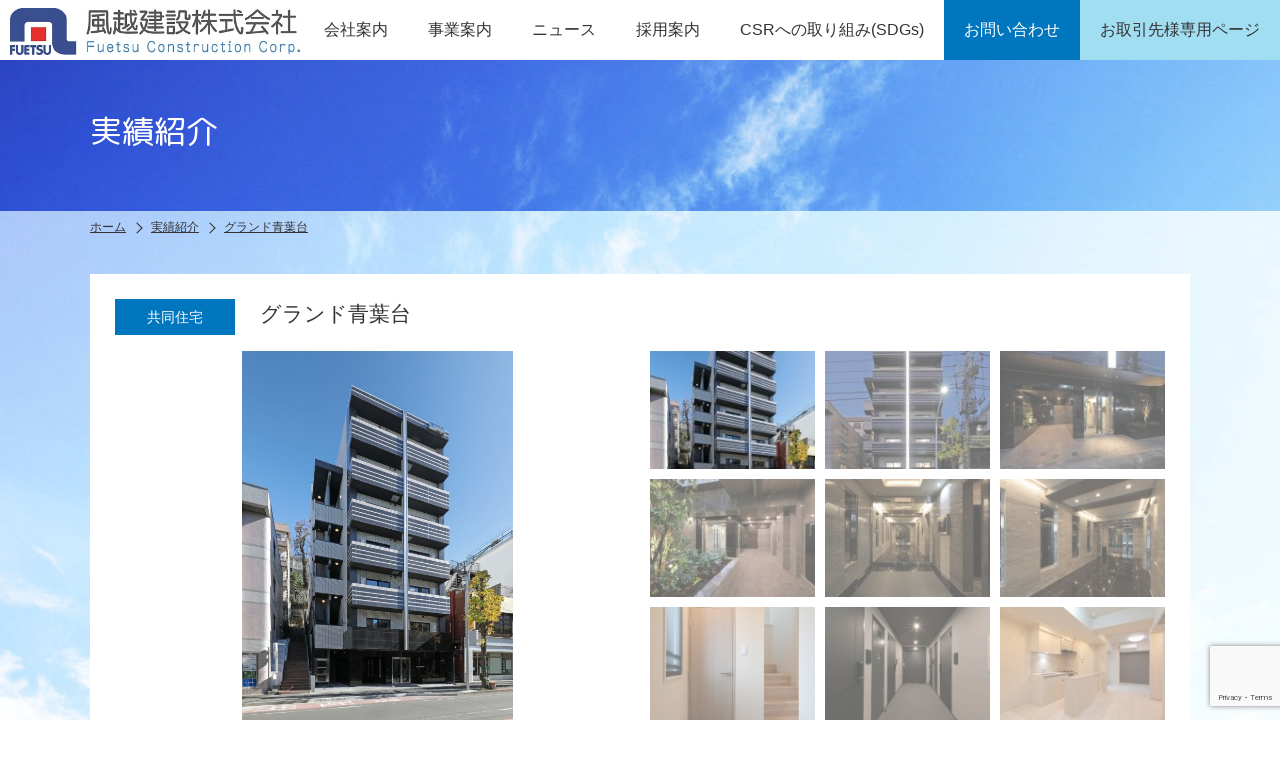

--- FILE ---
content_type: text/html; charset=UTF-8
request_url: http://www.fuetsu.co.jp/case/case_12095/
body_size: 8393
content:

<!DOCTYPE html>
<html lang="ja">
<head>
<meta charset="utf-8">
<title>グランド青葉台 | 実績紹介 | 横浜の総合建設業【風越建設株式会社】</title>
<meta name="description" content="風越建設株式会社は風越スリム免震工法など独自の技術を開発し法人個人問わずご好評いただいております。横浜、東京を中心に多数の施工実績あり。">
<meta name="keywords" content="建設,リフォーム,マンション,キッチンテーブル,yess建築,システム建築">
<script>
var cookiesH = document.cookie;
var swichFlag = cookiesH.indexOf("sscn0_on",0);
var meta = document.createElement('meta');
var viewportWidth = 0;
var viewportHeight = 0;
var scrollOffset = 0;
meta.setAttribute('name', 'viewport');
meta.setAttribute('content', 'width=width=device-width, initial-scale=1.0');
if(navigator.userAgent.indexOf('Android') > 0){
	viewportWidth = screen.width/window.devicePixelRatio;
	viewportHeight = screen.height/window.devicePixelRatio;
}else{
	viewportWidth = screen.width;
	viewportHeight = screen.height;
}
if(window.innerHeight < window.innerWidth){
	if(viewportHeight>737){
		meta.setAttribute('content', 'width=1150px');
		scrollOffset = 160;
	}
}else{
	if(viewportWidth>737){
		meta.setAttribute('content', 'width=1150px');
		scrollOffset = 160;
	}
}
if(swichFlag != -1){
	if(navigator.userAgent.indexOf('iPhone') != -1 || navigator.userAgent.indexOf('iphone') != -1){
		meta.setAttribute('content', 'width=1150px');
	}else{
		meta.setAttribute('content', 'width=1150px,user-scalable=no,target-desitydpi=device-dpi');
	}
}
document.getElementsByTagName('head')[0].appendChild(meta);
</script>
<!-- Google Analytics Tracking by Google Analyticator 6.4.5: http://www.videousermanuals.com/google-analyticator/ -->
<script type="text/javascript">
	var analyticsFileTypes = [''];
	var analyticsEventTracking = 'enabled';
</script>
<script type="text/javascript">
	var _gaq = _gaq || [];
	_gaq.push(['_setAccount', 'UA-18844225-1']);
        _gaq.push(['_addDevId', 'i9k95']); // Google Analyticator App ID with Google 
        
	_gaq.push(['_trackPageview']);

	(function() {
		var ga = document.createElement('script'); ga.type = 'text/javascript'; ga.async = true;
		                ga.src = ('https:' == document.location.protocol ? 'https://ssl' : 'http://www') + '.google-analytics.com/ga.js';
		                var s = document.getElementsByTagName('script')[0]; s.parentNode.insertBefore(ga, s);
	})();
</script>
<meta name='robots' content='max-image-preview:large' />
<link rel='stylesheet' id='wp-block-library-css' href='http://www.fuetsu.co.jp/wp/wp-includes/css/dist/block-library/style.min.css?ver=6.6.4' type='text/css' media='all' />
<style id='classic-theme-styles-inline-css' type='text/css'>
/*! This file is auto-generated */
.wp-block-button__link{color:#fff;background-color:#32373c;border-radius:9999px;box-shadow:none;text-decoration:none;padding:calc(.667em + 2px) calc(1.333em + 2px);font-size:1.125em}.wp-block-file__button{background:#32373c;color:#fff;text-decoration:none}
</style>
<style id='global-styles-inline-css' type='text/css'>
:root{--wp--preset--aspect-ratio--square: 1;--wp--preset--aspect-ratio--4-3: 4/3;--wp--preset--aspect-ratio--3-4: 3/4;--wp--preset--aspect-ratio--3-2: 3/2;--wp--preset--aspect-ratio--2-3: 2/3;--wp--preset--aspect-ratio--16-9: 16/9;--wp--preset--aspect-ratio--9-16: 9/16;--wp--preset--color--black: #000000;--wp--preset--color--cyan-bluish-gray: #abb8c3;--wp--preset--color--white: #ffffff;--wp--preset--color--pale-pink: #f78da7;--wp--preset--color--vivid-red: #cf2e2e;--wp--preset--color--luminous-vivid-orange: #ff6900;--wp--preset--color--luminous-vivid-amber: #fcb900;--wp--preset--color--light-green-cyan: #7bdcb5;--wp--preset--color--vivid-green-cyan: #00d084;--wp--preset--color--pale-cyan-blue: #8ed1fc;--wp--preset--color--vivid-cyan-blue: #0693e3;--wp--preset--color--vivid-purple: #9b51e0;--wp--preset--gradient--vivid-cyan-blue-to-vivid-purple: linear-gradient(135deg,rgba(6,147,227,1) 0%,rgb(155,81,224) 100%);--wp--preset--gradient--light-green-cyan-to-vivid-green-cyan: linear-gradient(135deg,rgb(122,220,180) 0%,rgb(0,208,130) 100%);--wp--preset--gradient--luminous-vivid-amber-to-luminous-vivid-orange: linear-gradient(135deg,rgba(252,185,0,1) 0%,rgba(255,105,0,1) 100%);--wp--preset--gradient--luminous-vivid-orange-to-vivid-red: linear-gradient(135deg,rgba(255,105,0,1) 0%,rgb(207,46,46) 100%);--wp--preset--gradient--very-light-gray-to-cyan-bluish-gray: linear-gradient(135deg,rgb(238,238,238) 0%,rgb(169,184,195) 100%);--wp--preset--gradient--cool-to-warm-spectrum: linear-gradient(135deg,rgb(74,234,220) 0%,rgb(151,120,209) 20%,rgb(207,42,186) 40%,rgb(238,44,130) 60%,rgb(251,105,98) 80%,rgb(254,248,76) 100%);--wp--preset--gradient--blush-light-purple: linear-gradient(135deg,rgb(255,206,236) 0%,rgb(152,150,240) 100%);--wp--preset--gradient--blush-bordeaux: linear-gradient(135deg,rgb(254,205,165) 0%,rgb(254,45,45) 50%,rgb(107,0,62) 100%);--wp--preset--gradient--luminous-dusk: linear-gradient(135deg,rgb(255,203,112) 0%,rgb(199,81,192) 50%,rgb(65,88,208) 100%);--wp--preset--gradient--pale-ocean: linear-gradient(135deg,rgb(255,245,203) 0%,rgb(182,227,212) 50%,rgb(51,167,181) 100%);--wp--preset--gradient--electric-grass: linear-gradient(135deg,rgb(202,248,128) 0%,rgb(113,206,126) 100%);--wp--preset--gradient--midnight: linear-gradient(135deg,rgb(2,3,129) 0%,rgb(40,116,252) 100%);--wp--preset--font-size--small: 13px;--wp--preset--font-size--medium: 20px;--wp--preset--font-size--large: 36px;--wp--preset--font-size--x-large: 42px;--wp--preset--spacing--20: 0.44rem;--wp--preset--spacing--30: 0.67rem;--wp--preset--spacing--40: 1rem;--wp--preset--spacing--50: 1.5rem;--wp--preset--spacing--60: 2.25rem;--wp--preset--spacing--70: 3.38rem;--wp--preset--spacing--80: 5.06rem;--wp--preset--shadow--natural: 6px 6px 9px rgba(0, 0, 0, 0.2);--wp--preset--shadow--deep: 12px 12px 50px rgba(0, 0, 0, 0.4);--wp--preset--shadow--sharp: 6px 6px 0px rgba(0, 0, 0, 0.2);--wp--preset--shadow--outlined: 6px 6px 0px -3px rgba(255, 255, 255, 1), 6px 6px rgba(0, 0, 0, 1);--wp--preset--shadow--crisp: 6px 6px 0px rgba(0, 0, 0, 1);}:where(.is-layout-flex){gap: 0.5em;}:where(.is-layout-grid){gap: 0.5em;}body .is-layout-flex{display: flex;}.is-layout-flex{flex-wrap: wrap;align-items: center;}.is-layout-flex > :is(*, div){margin: 0;}body .is-layout-grid{display: grid;}.is-layout-grid > :is(*, div){margin: 0;}:where(.wp-block-columns.is-layout-flex){gap: 2em;}:where(.wp-block-columns.is-layout-grid){gap: 2em;}:where(.wp-block-post-template.is-layout-flex){gap: 1.25em;}:where(.wp-block-post-template.is-layout-grid){gap: 1.25em;}.has-black-color{color: var(--wp--preset--color--black) !important;}.has-cyan-bluish-gray-color{color: var(--wp--preset--color--cyan-bluish-gray) !important;}.has-white-color{color: var(--wp--preset--color--white) !important;}.has-pale-pink-color{color: var(--wp--preset--color--pale-pink) !important;}.has-vivid-red-color{color: var(--wp--preset--color--vivid-red) !important;}.has-luminous-vivid-orange-color{color: var(--wp--preset--color--luminous-vivid-orange) !important;}.has-luminous-vivid-amber-color{color: var(--wp--preset--color--luminous-vivid-amber) !important;}.has-light-green-cyan-color{color: var(--wp--preset--color--light-green-cyan) !important;}.has-vivid-green-cyan-color{color: var(--wp--preset--color--vivid-green-cyan) !important;}.has-pale-cyan-blue-color{color: var(--wp--preset--color--pale-cyan-blue) !important;}.has-vivid-cyan-blue-color{color: var(--wp--preset--color--vivid-cyan-blue) !important;}.has-vivid-purple-color{color: var(--wp--preset--color--vivid-purple) !important;}.has-black-background-color{background-color: var(--wp--preset--color--black) !important;}.has-cyan-bluish-gray-background-color{background-color: var(--wp--preset--color--cyan-bluish-gray) !important;}.has-white-background-color{background-color: var(--wp--preset--color--white) !important;}.has-pale-pink-background-color{background-color: var(--wp--preset--color--pale-pink) !important;}.has-vivid-red-background-color{background-color: var(--wp--preset--color--vivid-red) !important;}.has-luminous-vivid-orange-background-color{background-color: var(--wp--preset--color--luminous-vivid-orange) !important;}.has-luminous-vivid-amber-background-color{background-color: var(--wp--preset--color--luminous-vivid-amber) !important;}.has-light-green-cyan-background-color{background-color: var(--wp--preset--color--light-green-cyan) !important;}.has-vivid-green-cyan-background-color{background-color: var(--wp--preset--color--vivid-green-cyan) !important;}.has-pale-cyan-blue-background-color{background-color: var(--wp--preset--color--pale-cyan-blue) !important;}.has-vivid-cyan-blue-background-color{background-color: var(--wp--preset--color--vivid-cyan-blue) !important;}.has-vivid-purple-background-color{background-color: var(--wp--preset--color--vivid-purple) !important;}.has-black-border-color{border-color: var(--wp--preset--color--black) !important;}.has-cyan-bluish-gray-border-color{border-color: var(--wp--preset--color--cyan-bluish-gray) !important;}.has-white-border-color{border-color: var(--wp--preset--color--white) !important;}.has-pale-pink-border-color{border-color: var(--wp--preset--color--pale-pink) !important;}.has-vivid-red-border-color{border-color: var(--wp--preset--color--vivid-red) !important;}.has-luminous-vivid-orange-border-color{border-color: var(--wp--preset--color--luminous-vivid-orange) !important;}.has-luminous-vivid-amber-border-color{border-color: var(--wp--preset--color--luminous-vivid-amber) !important;}.has-light-green-cyan-border-color{border-color: var(--wp--preset--color--light-green-cyan) !important;}.has-vivid-green-cyan-border-color{border-color: var(--wp--preset--color--vivid-green-cyan) !important;}.has-pale-cyan-blue-border-color{border-color: var(--wp--preset--color--pale-cyan-blue) !important;}.has-vivid-cyan-blue-border-color{border-color: var(--wp--preset--color--vivid-cyan-blue) !important;}.has-vivid-purple-border-color{border-color: var(--wp--preset--color--vivid-purple) !important;}.has-vivid-cyan-blue-to-vivid-purple-gradient-background{background: var(--wp--preset--gradient--vivid-cyan-blue-to-vivid-purple) !important;}.has-light-green-cyan-to-vivid-green-cyan-gradient-background{background: var(--wp--preset--gradient--light-green-cyan-to-vivid-green-cyan) !important;}.has-luminous-vivid-amber-to-luminous-vivid-orange-gradient-background{background: var(--wp--preset--gradient--luminous-vivid-amber-to-luminous-vivid-orange) !important;}.has-luminous-vivid-orange-to-vivid-red-gradient-background{background: var(--wp--preset--gradient--luminous-vivid-orange-to-vivid-red) !important;}.has-very-light-gray-to-cyan-bluish-gray-gradient-background{background: var(--wp--preset--gradient--very-light-gray-to-cyan-bluish-gray) !important;}.has-cool-to-warm-spectrum-gradient-background{background: var(--wp--preset--gradient--cool-to-warm-spectrum) !important;}.has-blush-light-purple-gradient-background{background: var(--wp--preset--gradient--blush-light-purple) !important;}.has-blush-bordeaux-gradient-background{background: var(--wp--preset--gradient--blush-bordeaux) !important;}.has-luminous-dusk-gradient-background{background: var(--wp--preset--gradient--luminous-dusk) !important;}.has-pale-ocean-gradient-background{background: var(--wp--preset--gradient--pale-ocean) !important;}.has-electric-grass-gradient-background{background: var(--wp--preset--gradient--electric-grass) !important;}.has-midnight-gradient-background{background: var(--wp--preset--gradient--midnight) !important;}.has-small-font-size{font-size: var(--wp--preset--font-size--small) !important;}.has-medium-font-size{font-size: var(--wp--preset--font-size--medium) !important;}.has-large-font-size{font-size: var(--wp--preset--font-size--large) !important;}.has-x-large-font-size{font-size: var(--wp--preset--font-size--x-large) !important;}
:where(.wp-block-post-template.is-layout-flex){gap: 1.25em;}:where(.wp-block-post-template.is-layout-grid){gap: 1.25em;}
:where(.wp-block-columns.is-layout-flex){gap: 2em;}:where(.wp-block-columns.is-layout-grid){gap: 2em;}
:root :where(.wp-block-pullquote){font-size: 1.5em;line-height: 1.6;}
</style>
<link rel='stylesheet' id='contact-form-7-css' href='http://www.fuetsu.co.jp/wp/wp-content/plugins/contact-form-7/includes/css/styles.css?ver=5.9.8' type='text/css' media='all' />
<link rel='stylesheet' id='wp-pagenavi-css' href='http://www.fuetsu.co.jp/wp/wp-content/plugins/wp-pagenavi/pagenavi-css.css?ver=2.70' type='text/css' media='all' />
<script type="text/javascript" src="http://www.fuetsu.co.jp/wp/wp-includes/js/jquery/jquery.min.js?ver=3.7.1" id="jquery-core-js"></script>
<link rel="canonical" href="https://www.fuetsu.co.jp/case/case_12095/" />
<link rel='shortlink' href='https://www.fuetsu.co.jp/?p=12095' />
<link rel="alternate" title="oEmbed (JSON)" type="application/json+oembed" href="https://www.fuetsu.co.jp/wp-json/oembed/1.0/embed?url=https%3A%2F%2Fwww.fuetsu.co.jp%2Fcase%2Fcase_12095%2F" />
<link rel="alternate" title="oEmbed (XML)" type="text/xml+oembed" href="https://www.fuetsu.co.jp/wp-json/oembed/1.0/embed?url=https%3A%2F%2Fwww.fuetsu.co.jp%2Fcase%2Fcase_12095%2F&#038;format=xml" />

<meta name="format-detection" content="telephone=no">
<!-- Google Tag Manager公開前にタグマネージャー入れるように -->
<link rel="shortcut icon" href="http://www.fuetsu.co.jp/wp/wp-content/themes/originaltheme/data/images/common/favicon.ico">
<link rel="icon" href="http://www.fuetsu.co.jp/wp/wp-content/themes/originaltheme/data/images/common/favicon.ico">
<link href="http://www.fuetsu.co.jp/wp/wp-content/themes/originaltheme/data/css/reset.css" rel="stylesheet">
<link href="http://www.fuetsu.co.jp/wp/wp-content/themes/originaltheme/data/css/global.css?ver=1.0.0" rel="stylesheet">
<link href="http://www.fuetsu.co.jp/wp/wp-content/themes/originaltheme/data/css/follow.css" rel="stylesheet">
<script src="http://www.fuetsu.co.jp/wp/wp-content/themes/originaltheme/data/js/jquery.js"></script>
<script src="http://www.fuetsu.co.jp/wp/wp-content/themes/originaltheme/data/js/jquery.easing.js"></script>
<script src="http://www.fuetsu.co.jp/wp/wp-content/themes/originaltheme/data/js/common.js"></script>
<script src="http://www.fuetsu.co.jp/wp/wp-content/themes/originaltheme/data/js/jquery.heightLine.js"></script>
<script src="http://www.fuetsu.co.jp/wp/wp-content/themes/originaltheme/data/js/swiper.min.js"></script>
<link href="http://www.fuetsu.co.jp/wp/wp-content/themes/originaltheme/data/css/swiper.min.css" rel="stylesheet">
<link href="http://www.fuetsu.co.jp/wp/wp-content/themes/originaltheme/data/css/jquery.fs.boxer.min.css" type="text/css" rel="stylesheet">
<script src="http://www.fuetsu.co.jp/wp/wp-content/themes/originaltheme/data/js/jquery.fs.boxer.min.js" type="text/javascript"></script>
<script src="http://www.fuetsu.co.jp/wp/wp-content/themes/originaltheme/data/js/infiniteslide.js" type="text/javascript"></script>
<script src="http://www.fuetsu.co.jp/wp/wp-content/themes/originaltheme/data/js/jquery.pause.min.js" type="text/javascript"></script>
<script>
jQuery(window).load(function(){
	jQuery(".heightcommon .p_ha").heightLine({
		minWidth:737
	});
}); 
jQuery(window).resize(function() {
	jQuery(".heightcommon .p_ha").heightLine("refresh");
}); 

var MSwiper;
var Swiper;
jQuery(window).load(function() {
	TSwiper = new Swiper ('.thumnail_swiper #slider', {
		spaceBetween: 4,
		effect: 'fade'
	});
	TSwiper.on('slideChange', function () {
		jQuery('#thumbs .p_col').removeClass('active');
		jQuery("#thumbs .p_col:eq("+TSwiper.activeIndex+")").addClass('active');
	});
	jQuery('#thumbs .p_col').click(function(){
		var numb = jQuery(this).attr('data');
		jQuery('#thumbs .p_col').removeClass('active');
		jQuery(this).addClass('active');
		TSwiper.slideTo(numb);
	});
	jQuery(".lightbox").boxer();


	date = new Date();
	date.setTime( date.getTime() + ( 10 * 60 * 1000 ));
	jQuery.cookie('viewer', 'on', { expires: date });
});

</script>
<link rel='stylesheet' href="https://fonts.googleapis.com/earlyaccess/roundedmplus1c.css">
<!--[if lt IE 9]>
<script src="https://oss.maxcdn.com/libs/html5shiv/3.7.0/html5shiv.js"></script>
<script src="https://oss.maxcdn.com/libs/respond.js/1.4.2/respond.min.js"></script>
<script src="http://www.fuetsu.co.jp/wp/wp-content/themes/originaltheme/data/js/selectivizr.min.js"></script>
<![endif]-->
<script type="text/javascript" src="http://www.fuetsu.co.jp/wp/wp-content/themes/originaltheme/data/js/jquery.cookie1.js"></script>

<!-- FB-->
<meta property="fb:admins" content="" />
<meta property="og:type" content="website" />
<meta property="og:url" content="https://www.fuetsu.co.jp/" />
<meta property="og:title" content="横浜の総合建設業【風越建設株式会社】" />
<meta property="og:description" content="風越建設株式会社は風越スリム免震工法など独自の技術を開発し法人個人問わずご好評いただいております。横浜、東京を中心に多数の施工実績あり。" />
<meta property="og:site_name" content="横浜の総合建設業【風越建設株式会社】" />
<meta property="og:image" content="http://www.fuetsu.co.jp/wp/wp-content/themes/originaltheme/screenshot.png" />
<!-- FB -->

<!-- Twitter-->
<meta name="twitter:card" content="summary_large_image">
<meta name="twitter:title" content="https://www.fuetsu.co.jp/" />
<meta name="twitter:description" content="風越建設株式会社は風越スリム免震工法など独自の技術を開発し法人個人問わずご好評いただいております。横浜、東京を中心に多数の施工実績あり。" />
<meta name="twitter:image" content="http://www.fuetsu.co.jp/wp/wp-content/themes/originaltheme/screenshot.png" />
<!-- Twitter -->
</head>


<body class="case_pt-template-default single single-case_pt postid-12095">

<div class="wrap" id="wrap">
	<header id="header">
		<h1 class="logo"><a href="https://www.fuetsu.co.jp/"><img src="http://www.fuetsu.co.jp/wp/wp-content/themes/originaltheme/data/images/common/logo.jpg" alt="横浜の総合建設業【風越建設株式会社】"></a></h1>
		<nav class="global_nav">
			<ul>
				<li class="gn_01 p_hover">
					<span>会社案内</span>
					<ul class="gn_sub">
						<li><a href="https://www.fuetsu.co.jp/about/">風越建設について</a></li>
						<li><a href="https://www.fuetsu.co.jp/company/">会社案内</a></li>
						<li><a href="https://www.fuetsu.co.jp/csr/">風越建設の取り組み</a></li>
					</ul>
				</li>
				<li class="gn_02 p_hover">
					<span>事業案内</span>
					<ul class="gn_sub">
						<li><a href="https://www.fuetsu.co.jp/business/">事業紹介</a></li>
						<li><a href="https://www.fuetsu.co.jp/case/">実績紹介</a></li>
						<li><a href="https://www.fuetsu.co.jp/service/">風越の技術とサービス</a></li>
					</ul>
				</li>
				<li class="gn_03"><a href="https://www.fuetsu.co.jp/news/">ニュース</a></li>
				<li class="gn_04 p_hover">
					<span>採用案内</span>
					<ul class="gn_sub">
						<li><a href="https://www.fuetsu.co.jp/recruit/">採用情報</a></li>
						<li><a href="https://www.fuetsu.co.jp/work/">仕事を知る</a></li>
						<li><a href="https://www.fuetsu.co.jp/recruit_voice01/">先輩の声</a></li>
					</ul>
				</li>
				<li class="gn_04 p_hover">
					<span>CSRへの取り組み(SDGs)</span>
					<ul class="gn_sub">
						<li><a href="https://www.fuetsu.co.jp/sdgs/">SDGs</a></li>
						<li><a href="https://www.fuetsu.co.jp/health/">健康経営宣言</a></li>
					</ul>
				</li>
				<li class="gn_05"><a href="https://www.fuetsu.co.jp/contact/"><span>お問い合わせ</span></a></li>
				<li class="gn_06"><a href="https://www.fuetsu.co.jp/client/"><span>お取引先様専用ページ</span></a></li>
			</ul>
		</nav>
	</header>
	
	<div id="contents">
        <div class="main_title">
			<h2><span>実績紹介</span></h2>
		</div>
		<ul id="breadcrumb">
            <li itemscope="" itemtype="http://data-vocabulary.org/Breadcrumb"><a href="https://www.fuetsu.co.jp/" itemprop="url"><span itemprop="title">ホーム</span></a></li>
            <li itemscope="" itemtype="http://data-vocabulary.org/Breadcrumb"><a href="https://www.fuetsu.co.jp/case/" itemprop="url"><span itemprop="title">実績紹介</span></a></li>
            <li itemscope="" itemtype="http://data-vocabulary.org/Breadcrumb"><a href="https://www.fuetsu.co.jp/case/case_12095/" itemprop="url"><span itemprop="title">グランド青葉台</span></a></li>
		</ul>
        <div class="p_inner">
                        <div class="single_case_block">
                                <div class="head_wrap">
                                            <ul class="p_cat">
                                                        <li>共同住宅</li>
                                                    </ul>
                                        <h3 class="title_sub03">グランド青葉台</h3>
                </div>
                <div class="thumnail_swiper">
                    <div id="slider" class="swiper-container">
                        <div class="swiper-wrapper">
                                                                                    <div class="swiper-slide"><img src="https://www.fuetsu.co.jp/wp/wp-content/uploads/2023/09/629e71097aa32f3f333fd2de695ec510-525x728.jpg" alt="グランド青葉台"></div>
                                                                                    <div class="swiper-slide"><img src="https://www.fuetsu.co.jp/wp/wp-content/uploads/2023/09/6247f1baaaf321b3a7f81a3419d372a8-525x728.jpg" alt="グランド青葉台"></div>
                                                                                    <div class="swiper-slide"><img src="https://www.fuetsu.co.jp/wp/wp-content/uploads/2023/09/e160c62b53fc4f3239219673539bf5f2-525x379.jpg" alt="グランド青葉台"></div>
                                                                                    <div class="swiper-slide"><img src="https://www.fuetsu.co.jp/wp/wp-content/uploads/2023/09/b9fab333dd3ae1f18858432363980dcc-525x379.jpg" alt="グランド青葉台"></div>
                                                                                    <div class="swiper-slide"><img src="https://www.fuetsu.co.jp/wp/wp-content/uploads/2023/09/d175ef2f97e048ac1f19cf503e089dbe-525x379.jpg" alt="グランド青葉台"></div>
                                                                                    <div class="swiper-slide"><img src="https://www.fuetsu.co.jp/wp/wp-content/uploads/2023/09/3c5b93f4cef2e34c06ef66334f4ea40a-525x379.jpg" alt="グランド青葉台"></div>
                                                                                    <div class="swiper-slide"><img src="https://www.fuetsu.co.jp/wp/wp-content/uploads/2023/09/404beab1d9ff50efc14fd6da7476236e-525x728.jpg" alt="グランド青葉台"></div>
                                                                                    <div class="swiper-slide"><img src="https://www.fuetsu.co.jp/wp/wp-content/uploads/2023/09/7f2f4bf02059d7529a5b3bb86d0d59de-525x379.jpg" alt="グランド青葉台"></div>
                                                                                    <div class="swiper-slide"><img src="https://www.fuetsu.co.jp/wp/wp-content/uploads/2023/09/071-C-type-LDK-525x306.jpg" alt="グランド青葉台"></div>
                                                                                </div>
                    </div>
                    <div id="thumbs" class="p_row3">
                                                                        <div class="p_col slide_btn active" data="0"><img src="https://www.fuetsu.co.jp/wp/wp-content/uploads/2023/09/629e71097aa32f3f333fd2de695ec510-175x125.jpg" alt="グランド青葉台"></div>
                                                                        <div class="p_col slide_btn " data="1"><img src="https://www.fuetsu.co.jp/wp/wp-content/uploads/2023/09/6247f1baaaf321b3a7f81a3419d372a8-175x125.jpg" alt="グランド青葉台"></div>
                                                                        <div class="p_col slide_btn " data="2"><img src="https://www.fuetsu.co.jp/wp/wp-content/uploads/2023/09/e160c62b53fc4f3239219673539bf5f2-175x125.jpg" alt="グランド青葉台"></div>
                                                                        <div class="p_col slide_btn " data="3"><img src="https://www.fuetsu.co.jp/wp/wp-content/uploads/2023/09/b9fab333dd3ae1f18858432363980dcc-175x125.jpg" alt="グランド青葉台"></div>
                                                                        <div class="p_col slide_btn " data="4"><img src="https://www.fuetsu.co.jp/wp/wp-content/uploads/2023/09/d175ef2f97e048ac1f19cf503e089dbe-175x125.jpg" alt="グランド青葉台"></div>
                                                                        <div class="p_col slide_btn " data="5"><img src="https://www.fuetsu.co.jp/wp/wp-content/uploads/2023/09/3c5b93f4cef2e34c06ef66334f4ea40a-175x125.jpg" alt="グランド青葉台"></div>
                                                                        <div class="p_col slide_btn " data="6"><img src="https://www.fuetsu.co.jp/wp/wp-content/uploads/2023/09/404beab1d9ff50efc14fd6da7476236e-175x125.jpg" alt="グランド青葉台"></div>
                                                                        <div class="p_col slide_btn " data="7"><img src="https://www.fuetsu.co.jp/wp/wp-content/uploads/2023/09/7f2f4bf02059d7529a5b3bb86d0d59de-175x125.jpg" alt="グランド青葉台"></div>
                                                                        <div class="p_col slide_btn " data="8"><img src="https://www.fuetsu.co.jp/wp/wp-content/uploads/2023/09/071-C-type-LDK-175x125.jpg" alt="グランド青葉台"></div>
                                                                    </div>
                </div>
                <table class="p_table">
                    <tbody>
                        <tr>
                            <th>事業主</th>
                            <td>株式会社ＧＲＡＮＤＤＥＳＩＧＮ</td>
                            <th>規模・構造</th>
                            <td>ＲＣ　地下１階　地上６階</td>
                        </tr>
                        <tr>
                            <th>場所</th>
                            <td>神奈川県横浜市</td>
                            <th>竣工日</th>
                            <td>２０２２年１１月３０日</td>
                        </tr>
                    </tbody>
                </table>
                                            </div>
                        <div class="prenex-box">
                                <span class="p_prev"><a href="https://www.fuetsu.co.jp/case/case_12004/">オープンレジデンシア横浜<i class="ti-angle-left"></i></a></span>	
                                <span class="p_center"><a href="https://www.fuetsu.co.jp/case_cat/case_cat01/">一覧ページに戻る</a></span>
                                <span class="p_next"><a href="https://www.fuetsu.co.jp/case/case_12153/">グランパセオ本所吾妻橋<i class="ti-angle-right"></i></a></span>
                            </div>
            			                    </div>
	</div>
	<!--contents_end-->

		<footer id="footer">
		<nav class="footer_nav">
			<div class="nav_inner">
				<dl class="fn_01">
					<dt>会社案内</dt>
					<dd>
						<ul>
							<li><a href="https://www.fuetsu.co.jp/about/">風越建設について</a></li>
							<li><a href="https://www.fuetsu.co.jp/company/">会社案内</a></li>
							<li><a href="https://www.fuetsu.co.jp/csr/">風越建設の取り組み</a></li>
						</ul>
					</dd>
				</dl>
				<dl class="fn_02">
					<dt>事業案内</dt>
					<dd>
						<ul>
							<li><a href="https://www.fuetsu.co.jp/business/">事業紹介</a></li>
							<li><a href="https://www.fuetsu.co.jp/case/">実績紹介</a></li>
							<li><a href="https://www.fuetsu.co.jp/service/">風越の技術とサービス</a></li>
						</ul>
					</dd>
				</dl>
				<dl class="fn_03">
					<dt>採用情報</dt>
					<dd>
						<ul>
							<li><a href="https://www.fuetsu.co.jp/recruit/">採用情報</a></li>
							<li><a href="https://www.fuetsu.co.jp/work/">仕事を知る</a></li>
							<li><a href="https://www.fuetsu.co.jp/recruit_voice01/">先輩の声</a></li>
						</ul>
					</dd>
				</dl>
				<dl class="fn_04">
					<dt>CSRへの取り組み</dt>
					<dd>
						<ul>
							<li><a href="https://www.fuetsu.co.jp/sdgs/">SDGs</a></li>
							<li><a href="https://www.fuetsu.co.jp/health/">健康経営宣言</a></li>
						</ul>
					</dd>
				</dl>
			</div>
		</nav>
		<div class="p_inner">
			<div class="p_content">
				<a href="https://www.fuetsu.co.jp/" class="p_logo"><img src="http://www.fuetsu.co.jp/wp/wp-content/themes/originaltheme/data/images/common/logo.jpg" alt="風越建設株式会社"></a>
				<p class="p_address">〒231-0012</p>
				<p class="p_address">神奈川県横浜市中区相生町3丁目56番地1</p>
				<p class="p_address">KDX横浜関内ビル11階</p>
				<div class="p_btn">
					<a href="https://www.fuetsu.co.jp/contact/" class="btn01 blue">お問い合わせ</a>
					<a href="https://www.fuetsu.co.jp/client/" class="btn01 blue">お取引先様専用ページ</a>
				</div>
				<div class="p_btn">
					<a href="https://www.fuetsu.co.jp/sitemap/" class="btn01 blue">サイトマップ</a>
					<a href="https://www.fuetsu.co.jp/privacypolicy/" class="btn01 blue">プライバシーポリシー</a>
				</div>
			</div>
			<div class="p_map">
				<iframe src="https://www.google.com/maps/embed?pb=!1m18!1m12!1m3!1d3250.3000417629787!2d139.63524551580986!3d35.4473656503686!2m3!1f0!2f0!3f0!3m2!1i1024!2i768!4f13.1!3m3!1m2!1s0x60185cf6e1a1fbe9%3A0x9f0c2a0d5b6dc283!2z44CSMjMxLTAwMTIg56We5aWI5bed55yM5qiq5rWc5biC5Lit5Yy655u455Sf55S677yT5LiB55uu77yV77yW4oiS77yR!5e0!3m2!1sja!2sjp!4v1554084930486!5m2!1sja!2sjp" width="635" height="327" frameborder="0" style="border:0" allowfullscreen></iframe>
			</div>
		</div>
				<p class="copyright">Copyright &copy; 2026 Fuetsu Construction Co., Ltd. All Right Reserved.</p>
	</footer>
	<!--footer_end-->
	<div id="overlay_wrap" class="overlay"></div>
</div>
<!--wrap_end-->
<div class="pagetop"><a href="#wrap"><img src="http://www.fuetsu.co.jp/wp/wp-content/themes/originaltheme/data/images/common/pagetop.gif" alt="TOPに戻る"></a></div>
<script type="text/javascript" src="http://www.fuetsu.co.jp/wp/wp-includes/js/dist/hooks.min.js?ver=2810c76e705dd1a53b18" id="wp-hooks-js"></script>
<script type="text/javascript" src="http://www.fuetsu.co.jp/wp/wp-includes/js/dist/i18n.min.js?ver=5e580eb46a90c2b997e6" id="wp-i18n-js"></script>
<script type="text/javascript" id="wp-i18n-js-after">
/* <![CDATA[ */
wp.i18n.setLocaleData( { 'text direction\u0004ltr': [ 'ltr' ] } );
/* ]]> */
</script>
<script type="text/javascript" src="http://www.fuetsu.co.jp/wp/wp-content/plugins/contact-form-7/includes/swv/js/index.js?ver=5.9.8" id="swv-js"></script>
<script type="text/javascript" id="contact-form-7-js-extra">
/* <![CDATA[ */
var wpcf7 = {"api":{"root":"https:\/\/www.fuetsu.co.jp\/wp-json\/","namespace":"contact-form-7\/v1"}};
/* ]]> */
</script>
<script type="text/javascript" id="contact-form-7-js-translations">
/* <![CDATA[ */
( function( domain, translations ) {
	var localeData = translations.locale_data[ domain ] || translations.locale_data.messages;
	localeData[""].domain = domain;
	wp.i18n.setLocaleData( localeData, domain );
} )( "contact-form-7", {"translation-revision-date":"2024-07-17 08:16:16+0000","generator":"GlotPress\/4.0.1","domain":"messages","locale_data":{"messages":{"":{"domain":"messages","plural-forms":"nplurals=1; plural=0;","lang":"ja_JP"},"This contact form is placed in the wrong place.":["\u3053\u306e\u30b3\u30f3\u30bf\u30af\u30c8\u30d5\u30a9\u30fc\u30e0\u306f\u9593\u9055\u3063\u305f\u4f4d\u7f6e\u306b\u7f6e\u304b\u308c\u3066\u3044\u307e\u3059\u3002"],"Error:":["\u30a8\u30e9\u30fc:"]}},"comment":{"reference":"includes\/js\/index.js"}} );
/* ]]> */
</script>
<script type="text/javascript" src="http://www.fuetsu.co.jp/wp/wp-content/plugins/contact-form-7/includes/js/index.js?ver=5.9.8" id="contact-form-7-js"></script>
<script type="text/javascript" src="https://www.google.com/recaptcha/api.js?render=6LdzQ5kqAAAAAMu6ID4z6rfzrsdGZpwQRaYVtUli&amp;ver=3.0" id="google-recaptcha-js"></script>
<script type="text/javascript" src="http://www.fuetsu.co.jp/wp/wp-includes/js/dist/vendor/wp-polyfill.min.js?ver=3.15.0" id="wp-polyfill-js"></script>
<script type="text/javascript" id="wpcf7-recaptcha-js-extra">
/* <![CDATA[ */
var wpcf7_recaptcha = {"sitekey":"6LdzQ5kqAAAAAMu6ID4z6rfzrsdGZpwQRaYVtUli","actions":{"homepage":"homepage","contactform":"contactform"}};
/* ]]> */
</script>
<script type="text/javascript" src="http://www.fuetsu.co.jp/wp/wp-content/plugins/contact-form-7/modules/recaptcha/index.js?ver=5.9.8" id="wpcf7-recaptcha-js"></script>
</body>
</html>


--- FILE ---
content_type: text/html; charset=utf-8
request_url: https://www.google.com/recaptcha/api2/anchor?ar=1&k=6LdzQ5kqAAAAAMu6ID4z6rfzrsdGZpwQRaYVtUli&co=aHR0cDovL3d3dy5mdWV0c3UuY28uanA6ODA.&hl=en&v=PoyoqOPhxBO7pBk68S4YbpHZ&size=invisible&anchor-ms=20000&execute-ms=30000&cb=sd7oqobe6xdt
body_size: 48718
content:
<!DOCTYPE HTML><html dir="ltr" lang="en"><head><meta http-equiv="Content-Type" content="text/html; charset=UTF-8">
<meta http-equiv="X-UA-Compatible" content="IE=edge">
<title>reCAPTCHA</title>
<style type="text/css">
/* cyrillic-ext */
@font-face {
  font-family: 'Roboto';
  font-style: normal;
  font-weight: 400;
  font-stretch: 100%;
  src: url(//fonts.gstatic.com/s/roboto/v48/KFO7CnqEu92Fr1ME7kSn66aGLdTylUAMa3GUBHMdazTgWw.woff2) format('woff2');
  unicode-range: U+0460-052F, U+1C80-1C8A, U+20B4, U+2DE0-2DFF, U+A640-A69F, U+FE2E-FE2F;
}
/* cyrillic */
@font-face {
  font-family: 'Roboto';
  font-style: normal;
  font-weight: 400;
  font-stretch: 100%;
  src: url(//fonts.gstatic.com/s/roboto/v48/KFO7CnqEu92Fr1ME7kSn66aGLdTylUAMa3iUBHMdazTgWw.woff2) format('woff2');
  unicode-range: U+0301, U+0400-045F, U+0490-0491, U+04B0-04B1, U+2116;
}
/* greek-ext */
@font-face {
  font-family: 'Roboto';
  font-style: normal;
  font-weight: 400;
  font-stretch: 100%;
  src: url(//fonts.gstatic.com/s/roboto/v48/KFO7CnqEu92Fr1ME7kSn66aGLdTylUAMa3CUBHMdazTgWw.woff2) format('woff2');
  unicode-range: U+1F00-1FFF;
}
/* greek */
@font-face {
  font-family: 'Roboto';
  font-style: normal;
  font-weight: 400;
  font-stretch: 100%;
  src: url(//fonts.gstatic.com/s/roboto/v48/KFO7CnqEu92Fr1ME7kSn66aGLdTylUAMa3-UBHMdazTgWw.woff2) format('woff2');
  unicode-range: U+0370-0377, U+037A-037F, U+0384-038A, U+038C, U+038E-03A1, U+03A3-03FF;
}
/* math */
@font-face {
  font-family: 'Roboto';
  font-style: normal;
  font-weight: 400;
  font-stretch: 100%;
  src: url(//fonts.gstatic.com/s/roboto/v48/KFO7CnqEu92Fr1ME7kSn66aGLdTylUAMawCUBHMdazTgWw.woff2) format('woff2');
  unicode-range: U+0302-0303, U+0305, U+0307-0308, U+0310, U+0312, U+0315, U+031A, U+0326-0327, U+032C, U+032F-0330, U+0332-0333, U+0338, U+033A, U+0346, U+034D, U+0391-03A1, U+03A3-03A9, U+03B1-03C9, U+03D1, U+03D5-03D6, U+03F0-03F1, U+03F4-03F5, U+2016-2017, U+2034-2038, U+203C, U+2040, U+2043, U+2047, U+2050, U+2057, U+205F, U+2070-2071, U+2074-208E, U+2090-209C, U+20D0-20DC, U+20E1, U+20E5-20EF, U+2100-2112, U+2114-2115, U+2117-2121, U+2123-214F, U+2190, U+2192, U+2194-21AE, U+21B0-21E5, U+21F1-21F2, U+21F4-2211, U+2213-2214, U+2216-22FF, U+2308-230B, U+2310, U+2319, U+231C-2321, U+2336-237A, U+237C, U+2395, U+239B-23B7, U+23D0, U+23DC-23E1, U+2474-2475, U+25AF, U+25B3, U+25B7, U+25BD, U+25C1, U+25CA, U+25CC, U+25FB, U+266D-266F, U+27C0-27FF, U+2900-2AFF, U+2B0E-2B11, U+2B30-2B4C, U+2BFE, U+3030, U+FF5B, U+FF5D, U+1D400-1D7FF, U+1EE00-1EEFF;
}
/* symbols */
@font-face {
  font-family: 'Roboto';
  font-style: normal;
  font-weight: 400;
  font-stretch: 100%;
  src: url(//fonts.gstatic.com/s/roboto/v48/KFO7CnqEu92Fr1ME7kSn66aGLdTylUAMaxKUBHMdazTgWw.woff2) format('woff2');
  unicode-range: U+0001-000C, U+000E-001F, U+007F-009F, U+20DD-20E0, U+20E2-20E4, U+2150-218F, U+2190, U+2192, U+2194-2199, U+21AF, U+21E6-21F0, U+21F3, U+2218-2219, U+2299, U+22C4-22C6, U+2300-243F, U+2440-244A, U+2460-24FF, U+25A0-27BF, U+2800-28FF, U+2921-2922, U+2981, U+29BF, U+29EB, U+2B00-2BFF, U+4DC0-4DFF, U+FFF9-FFFB, U+10140-1018E, U+10190-1019C, U+101A0, U+101D0-101FD, U+102E0-102FB, U+10E60-10E7E, U+1D2C0-1D2D3, U+1D2E0-1D37F, U+1F000-1F0FF, U+1F100-1F1AD, U+1F1E6-1F1FF, U+1F30D-1F30F, U+1F315, U+1F31C, U+1F31E, U+1F320-1F32C, U+1F336, U+1F378, U+1F37D, U+1F382, U+1F393-1F39F, U+1F3A7-1F3A8, U+1F3AC-1F3AF, U+1F3C2, U+1F3C4-1F3C6, U+1F3CA-1F3CE, U+1F3D4-1F3E0, U+1F3ED, U+1F3F1-1F3F3, U+1F3F5-1F3F7, U+1F408, U+1F415, U+1F41F, U+1F426, U+1F43F, U+1F441-1F442, U+1F444, U+1F446-1F449, U+1F44C-1F44E, U+1F453, U+1F46A, U+1F47D, U+1F4A3, U+1F4B0, U+1F4B3, U+1F4B9, U+1F4BB, U+1F4BF, U+1F4C8-1F4CB, U+1F4D6, U+1F4DA, U+1F4DF, U+1F4E3-1F4E6, U+1F4EA-1F4ED, U+1F4F7, U+1F4F9-1F4FB, U+1F4FD-1F4FE, U+1F503, U+1F507-1F50B, U+1F50D, U+1F512-1F513, U+1F53E-1F54A, U+1F54F-1F5FA, U+1F610, U+1F650-1F67F, U+1F687, U+1F68D, U+1F691, U+1F694, U+1F698, U+1F6AD, U+1F6B2, U+1F6B9-1F6BA, U+1F6BC, U+1F6C6-1F6CF, U+1F6D3-1F6D7, U+1F6E0-1F6EA, U+1F6F0-1F6F3, U+1F6F7-1F6FC, U+1F700-1F7FF, U+1F800-1F80B, U+1F810-1F847, U+1F850-1F859, U+1F860-1F887, U+1F890-1F8AD, U+1F8B0-1F8BB, U+1F8C0-1F8C1, U+1F900-1F90B, U+1F93B, U+1F946, U+1F984, U+1F996, U+1F9E9, U+1FA00-1FA6F, U+1FA70-1FA7C, U+1FA80-1FA89, U+1FA8F-1FAC6, U+1FACE-1FADC, U+1FADF-1FAE9, U+1FAF0-1FAF8, U+1FB00-1FBFF;
}
/* vietnamese */
@font-face {
  font-family: 'Roboto';
  font-style: normal;
  font-weight: 400;
  font-stretch: 100%;
  src: url(//fonts.gstatic.com/s/roboto/v48/KFO7CnqEu92Fr1ME7kSn66aGLdTylUAMa3OUBHMdazTgWw.woff2) format('woff2');
  unicode-range: U+0102-0103, U+0110-0111, U+0128-0129, U+0168-0169, U+01A0-01A1, U+01AF-01B0, U+0300-0301, U+0303-0304, U+0308-0309, U+0323, U+0329, U+1EA0-1EF9, U+20AB;
}
/* latin-ext */
@font-face {
  font-family: 'Roboto';
  font-style: normal;
  font-weight: 400;
  font-stretch: 100%;
  src: url(//fonts.gstatic.com/s/roboto/v48/KFO7CnqEu92Fr1ME7kSn66aGLdTylUAMa3KUBHMdazTgWw.woff2) format('woff2');
  unicode-range: U+0100-02BA, U+02BD-02C5, U+02C7-02CC, U+02CE-02D7, U+02DD-02FF, U+0304, U+0308, U+0329, U+1D00-1DBF, U+1E00-1E9F, U+1EF2-1EFF, U+2020, U+20A0-20AB, U+20AD-20C0, U+2113, U+2C60-2C7F, U+A720-A7FF;
}
/* latin */
@font-face {
  font-family: 'Roboto';
  font-style: normal;
  font-weight: 400;
  font-stretch: 100%;
  src: url(//fonts.gstatic.com/s/roboto/v48/KFO7CnqEu92Fr1ME7kSn66aGLdTylUAMa3yUBHMdazQ.woff2) format('woff2');
  unicode-range: U+0000-00FF, U+0131, U+0152-0153, U+02BB-02BC, U+02C6, U+02DA, U+02DC, U+0304, U+0308, U+0329, U+2000-206F, U+20AC, U+2122, U+2191, U+2193, U+2212, U+2215, U+FEFF, U+FFFD;
}
/* cyrillic-ext */
@font-face {
  font-family: 'Roboto';
  font-style: normal;
  font-weight: 500;
  font-stretch: 100%;
  src: url(//fonts.gstatic.com/s/roboto/v48/KFO7CnqEu92Fr1ME7kSn66aGLdTylUAMa3GUBHMdazTgWw.woff2) format('woff2');
  unicode-range: U+0460-052F, U+1C80-1C8A, U+20B4, U+2DE0-2DFF, U+A640-A69F, U+FE2E-FE2F;
}
/* cyrillic */
@font-face {
  font-family: 'Roboto';
  font-style: normal;
  font-weight: 500;
  font-stretch: 100%;
  src: url(//fonts.gstatic.com/s/roboto/v48/KFO7CnqEu92Fr1ME7kSn66aGLdTylUAMa3iUBHMdazTgWw.woff2) format('woff2');
  unicode-range: U+0301, U+0400-045F, U+0490-0491, U+04B0-04B1, U+2116;
}
/* greek-ext */
@font-face {
  font-family: 'Roboto';
  font-style: normal;
  font-weight: 500;
  font-stretch: 100%;
  src: url(//fonts.gstatic.com/s/roboto/v48/KFO7CnqEu92Fr1ME7kSn66aGLdTylUAMa3CUBHMdazTgWw.woff2) format('woff2');
  unicode-range: U+1F00-1FFF;
}
/* greek */
@font-face {
  font-family: 'Roboto';
  font-style: normal;
  font-weight: 500;
  font-stretch: 100%;
  src: url(//fonts.gstatic.com/s/roboto/v48/KFO7CnqEu92Fr1ME7kSn66aGLdTylUAMa3-UBHMdazTgWw.woff2) format('woff2');
  unicode-range: U+0370-0377, U+037A-037F, U+0384-038A, U+038C, U+038E-03A1, U+03A3-03FF;
}
/* math */
@font-face {
  font-family: 'Roboto';
  font-style: normal;
  font-weight: 500;
  font-stretch: 100%;
  src: url(//fonts.gstatic.com/s/roboto/v48/KFO7CnqEu92Fr1ME7kSn66aGLdTylUAMawCUBHMdazTgWw.woff2) format('woff2');
  unicode-range: U+0302-0303, U+0305, U+0307-0308, U+0310, U+0312, U+0315, U+031A, U+0326-0327, U+032C, U+032F-0330, U+0332-0333, U+0338, U+033A, U+0346, U+034D, U+0391-03A1, U+03A3-03A9, U+03B1-03C9, U+03D1, U+03D5-03D6, U+03F0-03F1, U+03F4-03F5, U+2016-2017, U+2034-2038, U+203C, U+2040, U+2043, U+2047, U+2050, U+2057, U+205F, U+2070-2071, U+2074-208E, U+2090-209C, U+20D0-20DC, U+20E1, U+20E5-20EF, U+2100-2112, U+2114-2115, U+2117-2121, U+2123-214F, U+2190, U+2192, U+2194-21AE, U+21B0-21E5, U+21F1-21F2, U+21F4-2211, U+2213-2214, U+2216-22FF, U+2308-230B, U+2310, U+2319, U+231C-2321, U+2336-237A, U+237C, U+2395, U+239B-23B7, U+23D0, U+23DC-23E1, U+2474-2475, U+25AF, U+25B3, U+25B7, U+25BD, U+25C1, U+25CA, U+25CC, U+25FB, U+266D-266F, U+27C0-27FF, U+2900-2AFF, U+2B0E-2B11, U+2B30-2B4C, U+2BFE, U+3030, U+FF5B, U+FF5D, U+1D400-1D7FF, U+1EE00-1EEFF;
}
/* symbols */
@font-face {
  font-family: 'Roboto';
  font-style: normal;
  font-weight: 500;
  font-stretch: 100%;
  src: url(//fonts.gstatic.com/s/roboto/v48/KFO7CnqEu92Fr1ME7kSn66aGLdTylUAMaxKUBHMdazTgWw.woff2) format('woff2');
  unicode-range: U+0001-000C, U+000E-001F, U+007F-009F, U+20DD-20E0, U+20E2-20E4, U+2150-218F, U+2190, U+2192, U+2194-2199, U+21AF, U+21E6-21F0, U+21F3, U+2218-2219, U+2299, U+22C4-22C6, U+2300-243F, U+2440-244A, U+2460-24FF, U+25A0-27BF, U+2800-28FF, U+2921-2922, U+2981, U+29BF, U+29EB, U+2B00-2BFF, U+4DC0-4DFF, U+FFF9-FFFB, U+10140-1018E, U+10190-1019C, U+101A0, U+101D0-101FD, U+102E0-102FB, U+10E60-10E7E, U+1D2C0-1D2D3, U+1D2E0-1D37F, U+1F000-1F0FF, U+1F100-1F1AD, U+1F1E6-1F1FF, U+1F30D-1F30F, U+1F315, U+1F31C, U+1F31E, U+1F320-1F32C, U+1F336, U+1F378, U+1F37D, U+1F382, U+1F393-1F39F, U+1F3A7-1F3A8, U+1F3AC-1F3AF, U+1F3C2, U+1F3C4-1F3C6, U+1F3CA-1F3CE, U+1F3D4-1F3E0, U+1F3ED, U+1F3F1-1F3F3, U+1F3F5-1F3F7, U+1F408, U+1F415, U+1F41F, U+1F426, U+1F43F, U+1F441-1F442, U+1F444, U+1F446-1F449, U+1F44C-1F44E, U+1F453, U+1F46A, U+1F47D, U+1F4A3, U+1F4B0, U+1F4B3, U+1F4B9, U+1F4BB, U+1F4BF, U+1F4C8-1F4CB, U+1F4D6, U+1F4DA, U+1F4DF, U+1F4E3-1F4E6, U+1F4EA-1F4ED, U+1F4F7, U+1F4F9-1F4FB, U+1F4FD-1F4FE, U+1F503, U+1F507-1F50B, U+1F50D, U+1F512-1F513, U+1F53E-1F54A, U+1F54F-1F5FA, U+1F610, U+1F650-1F67F, U+1F687, U+1F68D, U+1F691, U+1F694, U+1F698, U+1F6AD, U+1F6B2, U+1F6B9-1F6BA, U+1F6BC, U+1F6C6-1F6CF, U+1F6D3-1F6D7, U+1F6E0-1F6EA, U+1F6F0-1F6F3, U+1F6F7-1F6FC, U+1F700-1F7FF, U+1F800-1F80B, U+1F810-1F847, U+1F850-1F859, U+1F860-1F887, U+1F890-1F8AD, U+1F8B0-1F8BB, U+1F8C0-1F8C1, U+1F900-1F90B, U+1F93B, U+1F946, U+1F984, U+1F996, U+1F9E9, U+1FA00-1FA6F, U+1FA70-1FA7C, U+1FA80-1FA89, U+1FA8F-1FAC6, U+1FACE-1FADC, U+1FADF-1FAE9, U+1FAF0-1FAF8, U+1FB00-1FBFF;
}
/* vietnamese */
@font-face {
  font-family: 'Roboto';
  font-style: normal;
  font-weight: 500;
  font-stretch: 100%;
  src: url(//fonts.gstatic.com/s/roboto/v48/KFO7CnqEu92Fr1ME7kSn66aGLdTylUAMa3OUBHMdazTgWw.woff2) format('woff2');
  unicode-range: U+0102-0103, U+0110-0111, U+0128-0129, U+0168-0169, U+01A0-01A1, U+01AF-01B0, U+0300-0301, U+0303-0304, U+0308-0309, U+0323, U+0329, U+1EA0-1EF9, U+20AB;
}
/* latin-ext */
@font-face {
  font-family: 'Roboto';
  font-style: normal;
  font-weight: 500;
  font-stretch: 100%;
  src: url(//fonts.gstatic.com/s/roboto/v48/KFO7CnqEu92Fr1ME7kSn66aGLdTylUAMa3KUBHMdazTgWw.woff2) format('woff2');
  unicode-range: U+0100-02BA, U+02BD-02C5, U+02C7-02CC, U+02CE-02D7, U+02DD-02FF, U+0304, U+0308, U+0329, U+1D00-1DBF, U+1E00-1E9F, U+1EF2-1EFF, U+2020, U+20A0-20AB, U+20AD-20C0, U+2113, U+2C60-2C7F, U+A720-A7FF;
}
/* latin */
@font-face {
  font-family: 'Roboto';
  font-style: normal;
  font-weight: 500;
  font-stretch: 100%;
  src: url(//fonts.gstatic.com/s/roboto/v48/KFO7CnqEu92Fr1ME7kSn66aGLdTylUAMa3yUBHMdazQ.woff2) format('woff2');
  unicode-range: U+0000-00FF, U+0131, U+0152-0153, U+02BB-02BC, U+02C6, U+02DA, U+02DC, U+0304, U+0308, U+0329, U+2000-206F, U+20AC, U+2122, U+2191, U+2193, U+2212, U+2215, U+FEFF, U+FFFD;
}
/* cyrillic-ext */
@font-face {
  font-family: 'Roboto';
  font-style: normal;
  font-weight: 900;
  font-stretch: 100%;
  src: url(//fonts.gstatic.com/s/roboto/v48/KFO7CnqEu92Fr1ME7kSn66aGLdTylUAMa3GUBHMdazTgWw.woff2) format('woff2');
  unicode-range: U+0460-052F, U+1C80-1C8A, U+20B4, U+2DE0-2DFF, U+A640-A69F, U+FE2E-FE2F;
}
/* cyrillic */
@font-face {
  font-family: 'Roboto';
  font-style: normal;
  font-weight: 900;
  font-stretch: 100%;
  src: url(//fonts.gstatic.com/s/roboto/v48/KFO7CnqEu92Fr1ME7kSn66aGLdTylUAMa3iUBHMdazTgWw.woff2) format('woff2');
  unicode-range: U+0301, U+0400-045F, U+0490-0491, U+04B0-04B1, U+2116;
}
/* greek-ext */
@font-face {
  font-family: 'Roboto';
  font-style: normal;
  font-weight: 900;
  font-stretch: 100%;
  src: url(//fonts.gstatic.com/s/roboto/v48/KFO7CnqEu92Fr1ME7kSn66aGLdTylUAMa3CUBHMdazTgWw.woff2) format('woff2');
  unicode-range: U+1F00-1FFF;
}
/* greek */
@font-face {
  font-family: 'Roboto';
  font-style: normal;
  font-weight: 900;
  font-stretch: 100%;
  src: url(//fonts.gstatic.com/s/roboto/v48/KFO7CnqEu92Fr1ME7kSn66aGLdTylUAMa3-UBHMdazTgWw.woff2) format('woff2');
  unicode-range: U+0370-0377, U+037A-037F, U+0384-038A, U+038C, U+038E-03A1, U+03A3-03FF;
}
/* math */
@font-face {
  font-family: 'Roboto';
  font-style: normal;
  font-weight: 900;
  font-stretch: 100%;
  src: url(//fonts.gstatic.com/s/roboto/v48/KFO7CnqEu92Fr1ME7kSn66aGLdTylUAMawCUBHMdazTgWw.woff2) format('woff2');
  unicode-range: U+0302-0303, U+0305, U+0307-0308, U+0310, U+0312, U+0315, U+031A, U+0326-0327, U+032C, U+032F-0330, U+0332-0333, U+0338, U+033A, U+0346, U+034D, U+0391-03A1, U+03A3-03A9, U+03B1-03C9, U+03D1, U+03D5-03D6, U+03F0-03F1, U+03F4-03F5, U+2016-2017, U+2034-2038, U+203C, U+2040, U+2043, U+2047, U+2050, U+2057, U+205F, U+2070-2071, U+2074-208E, U+2090-209C, U+20D0-20DC, U+20E1, U+20E5-20EF, U+2100-2112, U+2114-2115, U+2117-2121, U+2123-214F, U+2190, U+2192, U+2194-21AE, U+21B0-21E5, U+21F1-21F2, U+21F4-2211, U+2213-2214, U+2216-22FF, U+2308-230B, U+2310, U+2319, U+231C-2321, U+2336-237A, U+237C, U+2395, U+239B-23B7, U+23D0, U+23DC-23E1, U+2474-2475, U+25AF, U+25B3, U+25B7, U+25BD, U+25C1, U+25CA, U+25CC, U+25FB, U+266D-266F, U+27C0-27FF, U+2900-2AFF, U+2B0E-2B11, U+2B30-2B4C, U+2BFE, U+3030, U+FF5B, U+FF5D, U+1D400-1D7FF, U+1EE00-1EEFF;
}
/* symbols */
@font-face {
  font-family: 'Roboto';
  font-style: normal;
  font-weight: 900;
  font-stretch: 100%;
  src: url(//fonts.gstatic.com/s/roboto/v48/KFO7CnqEu92Fr1ME7kSn66aGLdTylUAMaxKUBHMdazTgWw.woff2) format('woff2');
  unicode-range: U+0001-000C, U+000E-001F, U+007F-009F, U+20DD-20E0, U+20E2-20E4, U+2150-218F, U+2190, U+2192, U+2194-2199, U+21AF, U+21E6-21F0, U+21F3, U+2218-2219, U+2299, U+22C4-22C6, U+2300-243F, U+2440-244A, U+2460-24FF, U+25A0-27BF, U+2800-28FF, U+2921-2922, U+2981, U+29BF, U+29EB, U+2B00-2BFF, U+4DC0-4DFF, U+FFF9-FFFB, U+10140-1018E, U+10190-1019C, U+101A0, U+101D0-101FD, U+102E0-102FB, U+10E60-10E7E, U+1D2C0-1D2D3, U+1D2E0-1D37F, U+1F000-1F0FF, U+1F100-1F1AD, U+1F1E6-1F1FF, U+1F30D-1F30F, U+1F315, U+1F31C, U+1F31E, U+1F320-1F32C, U+1F336, U+1F378, U+1F37D, U+1F382, U+1F393-1F39F, U+1F3A7-1F3A8, U+1F3AC-1F3AF, U+1F3C2, U+1F3C4-1F3C6, U+1F3CA-1F3CE, U+1F3D4-1F3E0, U+1F3ED, U+1F3F1-1F3F3, U+1F3F5-1F3F7, U+1F408, U+1F415, U+1F41F, U+1F426, U+1F43F, U+1F441-1F442, U+1F444, U+1F446-1F449, U+1F44C-1F44E, U+1F453, U+1F46A, U+1F47D, U+1F4A3, U+1F4B0, U+1F4B3, U+1F4B9, U+1F4BB, U+1F4BF, U+1F4C8-1F4CB, U+1F4D6, U+1F4DA, U+1F4DF, U+1F4E3-1F4E6, U+1F4EA-1F4ED, U+1F4F7, U+1F4F9-1F4FB, U+1F4FD-1F4FE, U+1F503, U+1F507-1F50B, U+1F50D, U+1F512-1F513, U+1F53E-1F54A, U+1F54F-1F5FA, U+1F610, U+1F650-1F67F, U+1F687, U+1F68D, U+1F691, U+1F694, U+1F698, U+1F6AD, U+1F6B2, U+1F6B9-1F6BA, U+1F6BC, U+1F6C6-1F6CF, U+1F6D3-1F6D7, U+1F6E0-1F6EA, U+1F6F0-1F6F3, U+1F6F7-1F6FC, U+1F700-1F7FF, U+1F800-1F80B, U+1F810-1F847, U+1F850-1F859, U+1F860-1F887, U+1F890-1F8AD, U+1F8B0-1F8BB, U+1F8C0-1F8C1, U+1F900-1F90B, U+1F93B, U+1F946, U+1F984, U+1F996, U+1F9E9, U+1FA00-1FA6F, U+1FA70-1FA7C, U+1FA80-1FA89, U+1FA8F-1FAC6, U+1FACE-1FADC, U+1FADF-1FAE9, U+1FAF0-1FAF8, U+1FB00-1FBFF;
}
/* vietnamese */
@font-face {
  font-family: 'Roboto';
  font-style: normal;
  font-weight: 900;
  font-stretch: 100%;
  src: url(//fonts.gstatic.com/s/roboto/v48/KFO7CnqEu92Fr1ME7kSn66aGLdTylUAMa3OUBHMdazTgWw.woff2) format('woff2');
  unicode-range: U+0102-0103, U+0110-0111, U+0128-0129, U+0168-0169, U+01A0-01A1, U+01AF-01B0, U+0300-0301, U+0303-0304, U+0308-0309, U+0323, U+0329, U+1EA0-1EF9, U+20AB;
}
/* latin-ext */
@font-face {
  font-family: 'Roboto';
  font-style: normal;
  font-weight: 900;
  font-stretch: 100%;
  src: url(//fonts.gstatic.com/s/roboto/v48/KFO7CnqEu92Fr1ME7kSn66aGLdTylUAMa3KUBHMdazTgWw.woff2) format('woff2');
  unicode-range: U+0100-02BA, U+02BD-02C5, U+02C7-02CC, U+02CE-02D7, U+02DD-02FF, U+0304, U+0308, U+0329, U+1D00-1DBF, U+1E00-1E9F, U+1EF2-1EFF, U+2020, U+20A0-20AB, U+20AD-20C0, U+2113, U+2C60-2C7F, U+A720-A7FF;
}
/* latin */
@font-face {
  font-family: 'Roboto';
  font-style: normal;
  font-weight: 900;
  font-stretch: 100%;
  src: url(//fonts.gstatic.com/s/roboto/v48/KFO7CnqEu92Fr1ME7kSn66aGLdTylUAMa3yUBHMdazQ.woff2) format('woff2');
  unicode-range: U+0000-00FF, U+0131, U+0152-0153, U+02BB-02BC, U+02C6, U+02DA, U+02DC, U+0304, U+0308, U+0329, U+2000-206F, U+20AC, U+2122, U+2191, U+2193, U+2212, U+2215, U+FEFF, U+FFFD;
}

</style>
<link rel="stylesheet" type="text/css" href="https://www.gstatic.com/recaptcha/releases/PoyoqOPhxBO7pBk68S4YbpHZ/styles__ltr.css">
<script nonce="uH2Ojm_c2RMMWqa53pYMEw" type="text/javascript">window['__recaptcha_api'] = 'https://www.google.com/recaptcha/api2/';</script>
<script type="text/javascript" src="https://www.gstatic.com/recaptcha/releases/PoyoqOPhxBO7pBk68S4YbpHZ/recaptcha__en.js" nonce="uH2Ojm_c2RMMWqa53pYMEw">
      
    </script></head>
<body><div id="rc-anchor-alert" class="rc-anchor-alert"></div>
<input type="hidden" id="recaptcha-token" value="[base64]">
<script type="text/javascript" nonce="uH2Ojm_c2RMMWqa53pYMEw">
      recaptcha.anchor.Main.init("[\x22ainput\x22,[\x22bgdata\x22,\x22\x22,\[base64]/[base64]/[base64]/KE4oMTI0LHYsdi5HKSxMWihsLHYpKTpOKDEyNCx2LGwpLFYpLHYpLFQpKSxGKDE3MSx2KX0scjc9ZnVuY3Rpb24obCl7cmV0dXJuIGx9LEM9ZnVuY3Rpb24obCxWLHYpe04odixsLFYpLFZbYWtdPTI3OTZ9LG49ZnVuY3Rpb24obCxWKXtWLlg9KChWLlg/[base64]/[base64]/[base64]/[base64]/[base64]/[base64]/[base64]/[base64]/[base64]/[base64]/[base64]\\u003d\x22,\[base64]\\u003d\x22,\x22HnFSBsONGMKQXMK+wqxawpdIf8OmC05VwoXCmcOLwrXDojhscX3Cmz9TOsKJS3nCj1fDlETCuMK8XcOsw4/CjcOtZ8O/e3fCosOWwrREw74IaMOFwq/DuDXCk8KncAFqwqQBwr3CojbDrijCijEfwrNxEw/[base64]/CphRseAjDknBkwrRawofDr1Qcw5QUL8KxTl4PH8OXw4QHwohMWhxkGMO/[base64]/DuMKDWVV9XcKAwqE8wp/DvyDDp3/DocKSwoIAZBcFZ2o5wqhiw4Iow6Bjw6JcP2ESMWbCvRszwr5Zwpdjw57Cr8OHw6TDnTrCu8KwNDzDmDjDp8K5wppowqsSXzLCvMKRBAxIdVxuPD7Dm05iw5PDkcOXGsOgScK0ZTYxw4sGwp/DucOcwpJiDsOBwpl2ZcONw5kKw5cAEzEnw57CqMOWwq3CtMKYVMOvw5kwwqPDusO+wo9xwpwVworDgU4dVAjDkMKUfcKfw5tNcsOTSsK7WQnDmsOkAmU+wovCncKHecKtG0/Dnx/CkcKJVcK3FsOhRsOiwqMiw63DgXJww6A3XcOqw4LDi8OJTBYyw6nCvsO7fMKsc143wqNWasOOwp1YHsKjCcOWwqAfw5XCumERGMK1JMKqO3/[base64]/DvcKBWjQtwoxLwpzClW8GMsKtNhjDinsGw6nCjEsVQsO+w6nCqRZ7WA3CmcK3ehVUWSnCsFhgwpFPwo06WWNqw4sLB8OyVcKPNxYsDAp3wpLDl8KlZUPDigNdagTCrV1SH8KcN8Kyw6ZRdWZFw7UFw6/CrQXClsOjwqB3M0bDqsK6fkjCmSssw5NdEz5kUnp+wqvDrcOVw5XCr8K4w4LDrX/CtFJQK8O9wrlJSMKnLx/CiVNFwrXCgMK5wr3DsMOlw57DtwjCtC/DucOcwqspwrrCtsOzUHsQWMK2w7bDvETDvwDCuDXCncKTOTRuFFkwQlVUw6ZVw4lKwpHCs8KHwr9fw7TDrm7CoFXDnW8+LsK1EjoACcK/[base64]/[base64]/w7BYwpnChBjCncKZw5jCpkTCscOoDMOiPsORQD3CgsK7QMKzEH1QwoBgw7XDskLDu8Ogw4J2wrowZ3tcw7HDhMOdw4XDqMObwrTDvMKnw4AZwqhFG8KOZsO2w5/CmcKRw4DDvsKJwqEMw7jDrgleS34DZsOEw4Emw6bCvHrDkBTDhcO3wrTDkTjCj8Orwrlqw6jDsGHDjj09w4N/[base64]/FcOeJcOYdW7DhyoFw7XCmyfDngU7WsKdw7skwo7Dn8OoWcOOW2/Dv8OsM8OlUcKlwqXDpsKEHCtXXMOcw6bCu3vCtXw1wp0yecKdwoPCqMKwJA0OV8OAw6jDtiwkUsK3w6zCuFPDsMK7w6Z/dFtgwr3Dj3rDqMOzw6ViwqjDvsK8wrHDqHdGc0bCrcKLNsKowrPCgMKBw7waw77CpcKMMVzCmsKHZBnCocK/XwPCj17Cp8O2fxLCsRnDj8Kgw51/M8OLGsKba8KGIgLDsMO2GMO/FsOFR8Kiw7fDqcKzR1FXw77CiMKAKxXCtcOgNcKgPsOpwphowoNHU8KQw5fDtcOCS8OZNgnClmbCuMONwr9Vwpp+w58ow5jCiH3DoWPCrjrCr2/DicOSW8OnwqDCqsOmwobDgcOxw6jCl2YSMsOAV3/DsiYZw7bCsH17w5BOHm7CmTvCnVjCp8OuP8OsMMOfUsOYMQB7LlcswrhbM8KEw7nCiiIvw60uw6fDtsKxXMK/[base64]/wr/CnsKYw7fDkcOuw7nDj8KrIcOzwrwwwprCqU3DnsK3bcOWRsOmUQfDqlBMw7kLVcOBwq/DrkBcwqsrSMKVJyPDkcOmw65Nwo/Cgk4iw4rChlliw6LDsyMHwqkXw78kCF3Ck8O+AsOiw48ywo/CtcKnwr7CrGjDmMOxSsKiw7XDkMKiBcKlw7TCj1LCm8KUMkfDikYsQsO6wpbCrcKpFhJYw4gdwrA0PicEBsONw4HDksKkwrzCqGXCosObw49WZjXCpsKHb8KDwoTCvx8QwqfCusOrwoszAsOMwoVUQcKeOiXDucOHIgTCnHjCmjfDlAPDisOEw6s0wr3Ds1ppHiNVw6/DjFfChBd7JFozBMOKTsKKc27Ch8OjIGozWzTDiGrDncOzw6Atw43DuMKTwo4vw7Qcw4/[base64]/w65CwpURw5zDtcOsOcOTw7lHwqTCjwzDpjw7w5PDnSzDpzDDqMODU8OvZMOMW2tGwpERwrQowozCrz9JVlUFw6lvd8KuDmVZwqrCnTFfQCvCrsKzdMO5wpscw5PCh8O4KMOtw4bDjsK8WiPDocKuS8Osw4LDkHx6wpMswo3Dn8KzfggGwoXDpj0/w5vDnVXCtWM4F1LCi8Kkw4vCmy9+w73DnsKsCklzw63DtDUkwrLCpl4jw7zCmcKtNcKfw5MRw5wpX8O9MDzDmsKZa8OpTwfDpnpoC115I3XDn0Z4QFvDrsOAFWs/[base64]/DvsO6woTCvkYQJcOhwppLw69rwqXCpMKgw40CY8OJEzNqwpM8w6/[base64]/DucOnKsKWBcO4woPDsnskWl7Duz9qwpA7wr/CsMK5WMKMP8KrHcOow4vDhsOZwpFYw60yw7DDvzPCpRsVSHhlw4cxw4rClB1KX1syWgM6wrEpVWVIAMO/wqjCgTzCslUSU8OEw6xlwp0swo3Do8ONwrc6NlDDhsKeJXLCs20jwogNwq7CrMKAX8KPw6l7worCokZrI8ONw4bDqkPDqBjDiMKww75hwpNkB39MwrnDqcKQw7HChhxww5vDi8KtwqpifEhtwojDjTDCkg9rw63DtzjDrzcCw5PDhxvDkGoNw4bDvAHCmcOMc8OASMK/w7TDtAnDp8KMFsKPUi1Jw6vDlDPDnsOxwrHCgMKYcMODwpbDp0JHGcK4w4DDu8KCSsOvw5HChcO+NMKswpl7w5h5QDo3eMOTFMKbw4Bpwpw2wrk9VzR2e2nDgEPCpsKbwpY9w4E1wqzDnmxnPH3CoUwPHMKVDHNWB8O1P8OWw7rCgsOzw7XDs2sGcMOuwo/DqcOVRwfDuTkUwrPDosO3BsKuC1Aiw5DDkiA6fAgNw60XwrcrHMO8UMKoNibDqsKpXmLDp8O8XS3Dg8O3SXhNNmoXI8Ktw4cpDS5gwqpHChjCkkUhNQV/UnoxRjfDrMOEwoXChcOxVMOdGHTCtTfDmcO4bMO7w4/CuSkCPU8swpjDocKfTy/DksOowqRiDsKZw6AHwo/[base64]/CucKTOnLDs2cgZT4CbMKqYMKowofDisOwwq40P8OWwozDpsKUwq4+Bx0tS8KXw71oHcKCIgnCtXvDjF0bVcO8w4HChHYodGsowqnDmU0sworCmSoNMyYzAsKFSnV6w6rCsWnDksKifcKVw6zCnn5XwqlifCgMUyfCvcO5w59HwrjDiMOCPmVmZMKHTyLDiG/CtcKpYkB2OHDCm8KnOQ8oZxU3w5Ulw5XDrwfDpcOeHsOeZkjDsMOEMzrDiMKGCREzw47Cj1PDqsObw5LDoMO9wpZxw5rDkMOWdSvDjk7DnEAcwpoowrTChDIKw6vCpCXCiDVww4nChioqbMOVwo/CrHnDlzQTwpAZw7rCjMOMw5ZJG1diAcKUX8K/[base64]/DjMObKVl7TsOJNA/Cs8Okw6cfM8Kzwo5Kwr0/[base64]/[base64]/[base64]/DkMK3Y8O3SR0cw4BEVGZFasKgPVHDscOdEMKmw48cOhbDkiR6fF/[base64]/XXxKwq7DrMKbTn3CnMObw6d1wo0RYsKndMKPI8K4wo0NHMO+w7Yrw5nDrGMOFyJoUsOqw6NAbcOffxJ/Pnh0D8KfMMKmw7I+w4d6w5BeecO/a8K9YsOkCGTCtiNWw60Yw5bCs8KjVipTasKHwowuMWHCtS3CvDbDimNbIA3Cmh8dbcKwEsKrGXXCm8KIwo/CknTDhsOtw7o5QjVLwr1xw7/Cvmpqw6zDhUE6fDvDtcKOIjxkw5tbwqYdw5LCgQ12wrHDrcKgKSZBHAJ+w4gAwovDmSIuDcOQYic1w43CscOJGcO3I3HCo8O/XcKcwoXDhsOlHhtyU3ktw5rCjT0QwozCrMOTwoLCu8OSBj7DuF1wGF4xw47Ds8KbWzNxwpzCjsKOGkgRYMK3GkhDw7UhwoxMOcOuwrt0w7rCsBTCmMOPHcO3C1QQAEdvV8OBw7M0ccOtw6UEwrt7OEMlwrnCsWRcwpbCtE7DpcK/QMOawpd6S8KmMMOJVMO+wq7DlFVgwpbCoMO2w5w2w5/DiMOTw6vCqlrCqsOYw6s+BAnDisONdQdmE8K3w6Q4w7syKglBwqkmwr1UAwzDriUkEcKlPsOeSsKMwqEcw5MDwpPDpnZXFnLDolkUwrJKASJ1EsKhw7XDig82e3HChV/CvMOQE8ONw77DlMOYdyQnOTpLbTfDunLClXnDtgFbw7tYw5R+wpNjUyAdIsKpWDRjw7ZPOD7CicK1KTPCscOsasOrdcO/wrzDqcKlwo8Yw5JXw7UaKsOsbsKVw5zDs8Ozwpo0BsKvw5B1wr7CisOIEMOsw79iw6oLbF1vHB0rwr7CscOwccKiw5wCw5LDqcKsOsOhw7/CvTXDgCnDk1MYw5EpBMOPwoXDocKFw5XDu0HDhAgxNcKRUSNKw4fDgcK5QcOCw6Z1wqRMwpTDl2TCvcOMAMOXc2lNwq1Zw44CU1UEwr8iw4vCjBVpw7YDZsKRwpbDicOAw41te8OWEitLwr92acO2w6bClF/DnEULCyt/wrsrwpnDr8KEw5/DicKewqfDtMKdXMK2wrrDkHpDDMKeEsOnwqFfw4bDuMOASkfDpcOkPQjCusOAUcOgEnxAw6LCjiXCsFbDnMOnw7vDv8KTS1ZYCMOXw6ZjZ0xLwovDsTMwYcKJwpzDoMKIB0fDiWx8YT/[base64]/DksKwOcKvw6nDkFjCtE3DlsOww7vDuSVQMcK6OwPCiRvDr8ORw7jCohVoXXDDl3bDvsOCU8K/w63DvDjDvGfCtx8vw7bCmsKockrCvzh+RTDDn8O7dMK2EjPDjQbDlMKge8KIA8Kew7TDk0cQw6DDg8KbMisRw7DDsgLDuEBNwosYwrbCvUEsOTrCih3CsCEyBVLDlVbDjHfDsgfCgBcuOwxFa2rDmRsaN0siw5tqWsOHHnEIWF/[base64]/DrXJgwogQw5Mpw54qNAp7GlpeGMOxGMOzwoEMw6TDqQ4wMWB4woTCh8OAH8KEemUgw7vDg8Knw6HChcO7wpV2wr/DoMKyEcOnwrrCisODNRYCw4PDl0nCsiDDvkTCtwrDqSnCj0pYWUEZw5NiwrLDthF9wr/Cv8Onwr/DqMO7wqIWwq8lHMO/wqpTNkUsw7hgGsO2wplgw7M0FWYFwow2Iw3CtcOlOiBLwqLDuA7CpsKwwpPCgMKXwp/Dg8KqOcK8BsOKw6wadSlrdX/[base64]/DgMKZXDjDngrCssKHRxDDhQN2wqVZworDm8O3ZgnDg8KGwph1w57Csy7DpTDCvsO5LVYdDsK/aMKJw7bDhMK2XcOzf2xpAi0dwqzCtmfCo8OOwp/CjsOVS8KOMgzCkDl5woXCu8OEwrHDvcKgBwfCl1k0wonChMKYw7woUzHCgQw1w6x2wpvDlwR5MsO6RxbDucKxwrh7MS1WacK1wr4Tw5DDjcO/wqI/wrfDqwEZw49WHcObW8O4wpVhw6TDs8Ktwp3CnkZdJEnDiFV3dMOiw67DpmkJeMOiMcKcw6fChENyKhnDoMKXKgjCpBIIAcOCw6vDhcK+S2HDhGHCk8KMEcO2JULDvcOGF8OpwoHDozxqwrDCpsOjXsK+PMKVwoLCj3dKQSbCjgXCkx0ow5UHw4/Dp8KPX8KVTcKkwq1yPmBJwqfChsKOw5jCmMK+wp8/[base64]/w5LCi8Khw6o5FzZKwrzDvxbChsKkWGJlA23CsTXDjlwKYUlFw7fDkkNlVMOca8KKIhbCrcOTw6vDoBnDhsODD0vCmMK9wptgw7w+bDl0fDrDs8O5O8ONdmpbJsKgw5Zzwq3CpTXCmnRnwqDChMO6KMOyO07DphR0w618wrzDkcKMV3fCvHtlOcO+wq/DqcO+WMOxw7XChHPDhjoufMKiRxp1VcKwcsK5wpMBw6F3wpzChcKUw6PCm3MRwpjCnFBDEMOmwrgLMMKiOFkqQMOGw77DrMOqw4nCoi3CtcKYwrzDlHPDjWjDqCPDscK1B0XDuhDCvAHDtj9cwrJ3woRZwr3DkWISwqjCpX18w7TDvCfCi2LCsiHDl8K/w6oOw6DDisKpGgHCoXrCgDRFDybDg8OfwrXCuMOhGMKYw5IZwrPDrwUEw7rCkkJEQ8Kow4XCt8KkAcKBwrEwwp/[base64]/CghPDucKTHsOqSnElwrPDqW8aw7Uowr87wpfCnDHDncK8MsKJw5hWYG0SN8OhHMKvZETDtHlVw4cYe2FTw7XCpMKPf1/CukrCvsKQB0jDtcOzcSVBHMKYwonCsztEw4PDrcKEw53CrVYoUsK2UB0HegEsw5QUQFd1YcKqw7hoMyxDUhnDg8KjwqzCnMK6w5MnTUkEw5PCmgbCqzPDv8O5wppkGMOHF1tnw6NjZ8KowoUhAsO5w5AEwq/Dr3jCqsOBNcO+TcKYEMKifcKZS8OWwoQqASDDpljDiD4nwrZowrQ5B05+LsOYJ8OxB8OeVcK8a8OKwq/CmFHCuMK5wqATVcOFasKUwp8oLcKWRMOVwpLDiR8wwrkgTCXDv8OTZ8OLOMK/wrZEwqTCg8KmNxwRJMKQacO+JcK+ChMnA8Kfw4vDnBnDmsOywp1FPcKHZUAYYsOkwqjCvMOREcOMw7VEVMOow4AkIxLDsUPCicOmwpJxH8Oxw6kFOThzwpxuJcOyE8OGw4AxXcOrADgRwoHCusOcwrp6w7/DuMK3B0XCnG/CrTYYJMKVw6EiwonCtU8YdHk/GU8Owro2DW1SK8O/Gls+IWfClsKZKcKXwrnDtMO9wpfDo1gqaMKqwpDDrk5dLcOcwoBFG1TDkzZiOVYXw5rDl8Osw5fDrk/[base64]/SmbCoEMGf2bDiMK7w7ofQcO3wok5w71pwr1Rw6PDu8OLUMOFwqUJw44BRMOnBMKpw77DrMKLFnBYw7DCpHEdVm5ga8KWQDsxwpnDhVbCpylKYsK1M8KQQjnCu0vDrMKdw6/DncO5w4YKM0XCmDNiwpR4eBUPI8KuVBx2BFzDj293QhJeCk0+fWIZbCfDlzhWecKLw78Jw6LCpcO+U8Oew4BMw7hkYnjCicOvwpZDHizDpD5wwrnDgsKBDsO2wrt0CMKqwpjDhcOuw7HDvRzCmcOCw6BqaR/DrsK+RsK6PcKATQUUOjBqIRLCocKDw43CmAzDpsKHw6NtHcONw4pfG8KZe8OqEMONDnzDoj7DrMKdGE/ClcK0OG4zT8OmDidfR8OYFDzDrMKdwpUVw4/[base64]/[base64]/[base64]/w53CrAcDwpQIw7/[base64]/[base64]/CjcOBfsKGw6kWw6jCisO+w6bDnAnCvlrDrxULHcKPwp86woYvw61dQ8ONRsODwoLDh8O3QD/CuV/CkcOBw4bCt2TCgcKlwpgfwoFdwrsjwq9dcMOBcVLCpMOQe215JMOmw6h1R38Pw4Nqwo7CsHVlW8O0wrc5w79BOcORd8Kiwr/Dv8KkTFHCuBLCn3HDvcOIfMKzwpUZJnnCpDDCssKIwoHCpMKpwrvClXTCrcKRwpvDkcOiw7XChcOuIsKhRmIdMQXCi8OVw7/Dsz9uBzAYHcKffwoqw6zChCTDp8KBwo7DocO7wqHDuzPDsVwsw7/CtkXDkmN5wrfCi8KUIcOKw5fDi8Okw5EJwoByw4jCtxkjw458w7BQeMKWwoHDjMO7OsKSwqDCjRvCkcKVwpTDgsKXV23CscOtw6wfwpxowqwpw5Q7w57Ds0vCv8Kiw4bDjcKJwp/DmcOnwq9iw7rDgTPDjy1EwovDpAfCusOkPAd5CQHDlE3ChFFRHn9Ywp/CqMOWwpjCqcKBIsOaKgIGw6B/w4J+w7zDmcKGw71zSsO2Ml5maMOXwrBrwq4/[base64]/DkkzDqkFHw6nDryYYGG5uBU5OXsKowqAWwoQcXsOzwolywoFBIxzCn8Knw5Jmw5JnUMKrw4LDgTQFwpLDkEbDqjl7O2s3w4AOY8KtGMOlw6oAw7EgIsK/[base64]/K8KFeMKPScOaw6nDmMOgw5HCrMKKIcOVc8Osw6nCkx4twq/[base64]/w4TDjiLCvlvDlyA1wp13wpAnwrFmwrjCgSXCvDbDhDdfw6Zhw7kKw5LDmcKkwq/CncKjKFnDv8OofjUPwrJ2wptgw5JVw6sXamBaw5TCksOUw6DCksOCwrVIXHNYw5J1fFfChcOYwqHCm8K/wqNWwooTXE4VGzhqWF1MwpxvwpTChcKswrTCjSDDr8Kcwr/[base64]/w6Q8K2HDlxrCksOiXwXDpcOUZlYMw51Hc8KRw4Qvw4tDXEAKw6HCnUzCojvDrcO/[base64]/ScO8wpIJw6M4wpPCr8KFwpzDjcKWwrTDnMKuwpDCmER9BzjDk8KLX8OyJBRhwqYgw6LCgsKxw5vClBDCjMKtw57DqkFddm8tAw/DomvCkMKFw6ZcwqVCUcKPwonDhMOVw4EtwqZ6w4BFw7Fxwqo3VsO1PMKiHsKNVMKcw5xpSMOGS8O2wqzDjzDCicO6A2/Ds8Ohw5Zhw4FCe0hecQ/Dg3lvw53CuMOqXX0zwpXCuCHDti49f8KPQWsqYn84G8KvP2t3IcOHBMOHVEzDrcO4RVvDjMKbwrpSeUvCksOmwpjDm0HDs3PDmyt1w5fCvcO3CcOICMO/dE/Ds8KMQsOrwqDDgQzCmSEZwqTCisKUw63Co0HDvxTDsMO+HcOHFWBGb8KPw6rDu8Kfw4svwpzCvMO0PMKXwq1owoYeLHzCj8KnwosMWQAwwpdiEkHCrX7CqhvCuTZVw7oVfcKvwrrDmU5IwqFzFnDDtC/Cr8KgGldQw70DQsKKwoItasKpw4ANH37CkU/[base64]/[base64]/DvsKLdMKnAzVAPlsgwqtYw6Yuw71fwrHCmxjCh8Kaw7ItwqFDAsOWLhnCmx9pwpnCvMOUwpLCiS3CvVs/c8K2I8OcJcOkWsKEK0jDhCsCOhMSWXvDjD8EwonCisOiSMOkw6wgZcKcdsK0DcKCdW9tXjEbNyvDplgmwpZMw4jDsXB1d8Klw7fDusOMOMK2wpZlBlRNFcOQwpHDnjbDvDDCrcOWYxATwoZDwog1ZMK8bBLCm8ORw6rChiXCkmxBw6TDo2/DiiLChDtPwrbDsMO8wr8Jw7YTbMKbN3nCrsKxHcOrw4zCtxkYwqTCusKeFi8TW8O0MXkQQMKfemrDgsONw7bDs2MRNjcfwoDCqsOaw4sqwpHDkFXCiQJjw7zCmCVlwpovShEFYF/[base64]/CunJqecOqwrzCpcK3w7rDlBtWw716b8Ozw54BCHjDvRJxMUdtw7shwoYzZsOSBRlZXMK1aBTDtlYgR8OLw7M2w6DCiMONdMKSw4PDnsK7woECFS3CuMK5wq/CpETCgF0uwrY7w6ZHw7vDiHnCisOkAsK7w7A/E8K3bcO7wrJnGMOEw4xEw77Dt8O5w63CvwvCplpnL8Omw6E6Kx/CksKOOsK/X8OedxU4B2rCmMO3fz0rY8O0ScO4w4RpKybDjn4fIGBxwphzw55gasOiScKTw77DnSDChgdSYnDCt3jDhsOlMMK3RUE4w6R9ImPCn0BIwr8cw5/Cs8KoaETCnk/Dp8KhFcOOM8Oqwr9rScKSesKca0PCuS8ECsOkwqnCvxRKw6PDncOcWcKMcMK/QlNRw6Ziw6hWw60ZLA9ZeArCkyLClsOMJisAw7TCk8OrwrbClDx/w6IRwoPDgDzDkAAOwqvDpsOtPsO+JsKJw55sL8KZwpIIw6zCvMO0MQNCVsOnJcKjw4zDkmU+w74bwo/CnGnDqVBtasKJw78CwoAsI1PDu8OjDGnDumZUYcKmFVjDhlfCtF3Du1VTHMKsJMKtw53DlMKRw6/DhsKsaMKrw6jCiEPDnWvDo3Z1wqBNw4h4wrJUHsKMw4PDvsOLBMOywovCtTXDksKGT8OHwozCjMKuw5DCiMKww7pPwpwIw714SADCjw/[base64]/DtsK2wqfDoUvDpXQPw6MKdsOgMcOMZmQIwrvCgl7Dn8KEGz/DjUNUworDsMKGwqYLOMOMUl/Ci8KWenfDtEdQQMO8BMK2wo/DhcKzRsKdPsOnJlZSwqbCusK6wp7DvcKABirDgsO/w4p+CcKbw6PDpMKGwoFPUC3Cq8KaXTAhCgDDusOkwo3CrcKYXRUJSMOkRsO7wqM3w54UWFPCsMO0wrsWw43CjGfDnj7CrsKpSsOtUTM4XcOGwoxEw6/[base64]/LcOJOC7CogltIxXDrk/CsMK/dMO1IGUCV3/CpsOuwrfDsXzCqhopw7nCtWXCqcOOw5jCrsOLS8OFwpnDssO+VVI0IMKow7nDsUVuw5fCsk3DocKRFljCr31eU30cwp7CqFvCosKSwrLDrVhfwqEmw5d3woZsahvCkw/DicKYwpzCqcKNQsO5SiJdPS/DjMK3QkrDn0tQwpzChHQRw7MRNnJechMCwrDCosKCAgsGwpXDkU5qw7FcwpjCtMOjJg7DncK7w4DClSrDrUZrw5XCjMOAEsKfwrPDjsKJw4xEw4FbLcOvVsOdNcKUw5jCh8KXw4bCmmrCgy/Cr8O+EcKGw5jCkMKpaMKmwoojSB/CmTXDhjZ1wpXCu0xPw4/DosKUMcO0PcKQLxnDrjfClsONKcKIwoRxw7/CucOLw5bDqw4tQMO8CBjCq2/Cl3jCok/Dpm0BwqYbPMKrwojDr8KKwohwInHCiVtnD3jDgMK9e8KQY2hww7cgAMOvT8OGw4nCicOdDFDDiMK5wovCrBolwofDvMKdNMKSDcOKICXDt8O1fcObWTIvw51UwqvCpcOzD8OQGMO4wpLCgSrChU1aw6vDnBvDswJkwo/CrhEPw6ILVWMYwqRYw45/[base64]/DuMKjw4bCgU3ClsO6b00+wofDn2AMLMKxwrfDosOzdcO5WMO+woXDuVpMHHPClkbDrsOdwp3DkFrCkcOHLhDCusK7w7oCcWbClVLDiQ3DjCnCpgpww6/DlWx6bTs+R8K/UypBWT/[base64]/wpEdKMK5wpdUwrvDpEnDmsK5OzHCuBsOaMOWNnbCkyIGNHtCbcOiwrnCh8ONw71ucQXCtsKnEAwRw7tDFULDsS3Cg8KzUcOmHsO3TcOhw7/CkVvCqgzDoMKLwrgaw5J+Z8KlwojCmRLDm1vDuUnCu1zDsjbDmmrDhCYlQFPCvD4gZQhFKsKuYAbDlMOXwqbDgcOBwrViw6EYw4zDhl7CgEFVZMKKFRc+XgbCjMK5ISvDusOJwp/[base64]/[base64]/[base64]/H0jCoTfCin4Ww6RbA2fDisKPw67DjjorKzJFwq1lwqBJwoZ+CgTDgl3Dt3t1wqtcw4kYw4hjw7jDmm/DkMKCwoTDv8KNUDUmw7fDvhDDt8KDwp/[base64]/CpVR+woZqwoPClsOow6DCpsKkDggUwpkNCTo6wqLDux5VwqBWwoLDrMKewr5WJlI1aMOFw7R1woQ1FzNMcMORw7APeUQ9aw/CkGzDjCQ8w57CghjDmMOvJThTYsKvwpbDuiHCuScJCAfDlMO/wpIJw6JfOsK2w5DDncKJwrDDlsONwpXCosKvDsOQwpPChwXCgcKLwpsrJsKvdEsow7/CscKswovDmTLDnGgNw4jDgGdGw75mw5rDgMK8bj/Dg8Oew5gEw4TCtUVcAEjDkGPDpMKew4TCpcK1M8K/[base64]/DvsKBw4J/[base64]/[base64]/wrrCjHzCvsOSZQESbsKPeyLDgDPChEzDu8OdOMKncEbDrMKtbmbCgcOaB8KPa0LDtAbDpwXDniJnbsKawpJ6w7zCuMKSw4vCnwrCsE9oNztSNTJ3UcKrBhBUw6fDjcK/VAkKH8OlBBpjwrXDhMOOwpVSw4/DvFLDrDjCh8KjEnrDrHYKEHR1GVYXw71aw5TDqlLClsOxw7XCgFkIw6TCghAUw6zCtBs+BijCtGHCu8KNw4Mxw5zCnsObw6TDrMK3w5Z8TQRKLsKDHVYyw4/CusOoKcOVBsKOBcK5w4/CrS0tBcODbMOQwolrw4rCmRrDuRTDtsKOw4XChHF4C8KVDWooPEbCp8OowrkCwozCtsOwBXnChlQFfcOOwqV8w4Jow7V8wrPDp8OFZEnDuMO7wrzCqGzDkcKvZcOAw69mw6DDrijDq8OOB8OGTHdYTcKawpHDmhMSUcO8OMOQwqtkGsO/[base64]/[base64]/[base64]/Dt8KLwpoNMMOgwoDDkw9vwqXChnXDtRzDj8K7wo02wrUmYFlawoNBIcK8wr8EcH3DsDfCpW14w41xwpJrDWjDgBLDu8ODwppjPcOSwrrCu8O8QjUDw5o9fR49wospOsKNwqFZwoB4wqoIVcKGCMKDwr1vWwNIEVTCtxxqaU/[base64]/Pj/CicOrwr3DlD/[base64]/[base64]/DihLCvCjDgFzDuA/CrsKCKgZlwqkdw6HDmRvCj8Oww5IMwopIO8Ovwo/DosOFwoLCiQcHwojDgcOyCw87wobDqiVXYkFRw5nCnWIuCHTCtSTCmUvCpcOcwq/Cm1PDnyDDlsK0GQpjw6DDg8OMwq7DgMO2V8KvwpULFyzDsyZpw5rDt15zZsKBQcOmc1jCosKiBMObC8OQwphsw6/DomzDt8KFCsKNPMOTw788AMO9wrN/[base64]/Co0fCnMONEcKyw6Z4wrPDrcO6J8OYQAVUAMKRc01uY8OsHsKcZsOhMsO4wqfDjjXChsKbw5vCnHDDoHQBfAPCm3Ykw4l3w4ABwq/Ct1/Dk0LDtsK6AcOKwo0TwoLCq8KNwoDDkmB4M8OtAcO9w6PCiMOkAx52C3DCo1Y2wqrDlGd6w77ChlfClHBCw5YuC0fCk8Onwpsvw43DsUl4QMKgA8KHPsKncR4FGsKocsOdw6tARwrDqV7CiMOBZ1FDES1jwqw7G8Knw5Ziw7jCj0Vbw4rDtirDrsO0w6XDph/DtDbDij9dwrXDqy4GWMOaL3LCjj7DicKow7MXMz9zw6UJdMOkUsKLGU9WEELDmiDDmMK9BsO/DMOMVGjCqsKLY8OddH3ClRfDg8KxKcOIw6fCtDgWFxQCwpvClcKOwpnDq8OVwoPCvMOleH5rwrnDlFDDtMK0wqwKSHzCk8OWTz9Vwq3DnsKjw5sgw4DDs24vw61Rwox2YwDDqDhfwq/Ch8K1NMO9wpFJOxBLBRjDsMKVD1bCqsOSRFVaw6TCiH5Vw7jDtcOIVcO1w5zCi8OsAn8Sc8K2wqM0X8ODe1c4IMO0w7bCksOHw6DCrMK9KMKhwpspF8OmwpDCkTTCtcO2elrDoAEcwqNbwr3CqMK+wqF4QEXDhMOqDR5eDHx/wrbDhkw9wp/CrsOaccORMC9/woojRMKmw5HCvsK1wpTCv8OvGGlBC3EfJSMpw6nDiAIfdcOewodewoFPHMOQFsK3YMOUw6fDmsKFdMOtwrPCvcO1w4UDw4g6w5opd8KrfBNlwqXDgMOkwofCs8OgwofDkl3Cok3DnsOnw7tkw4/ClMKRbMKIwoA9ecOFw77CmjsCHMK/woIow6ZdwprDvMKgwrhEPsKJa8KVwpjDujTCjUfDtXhDSzwBIHPCmsOOEcO1Hn8QNE/Dqgx+EwM6w6A4X3LDpjEbJwjCtyRUwrB0w4BUJcOQfcO2wrTDpMORYcKZw7cxNnEHe8KzwrjDvsOwwohiw4wtw7DCs8KqScOKw54abcKEwoYaw6/CjsOYw49kJMKgMcK5V8OOw5J5w5pgw45Xw4jCjSwtw4XCisKvw5ddEMK8Lw3CqcK/FQ/CukbDn8OBwpvDrW8Bw5HCn8O9asO6e8Kewq4HRnNVw5zDsMOTwoIyRUjDoMKNwr7Dn0QOw7DDtcOXRlzDlMO3ODbCusO5DyjCqkwgwrnCrAjDrEdww79ISMKgD0NFwpHCjMK/wpPDrcKYw5rCskVPP8Kbwo3DqcKkMlZcw6PDpnxvw5rDhFdsw7zDmsKeIDzDjUnCpMKJPWFTw4LCsMOxw54Hwo/CkMO6wrhtwrDCssK7NRd7RQZMBsO5w6/[base64]/CviTDqmXCscKhw6XCr8OqwoZtXsKvCMO/[base64]/Dl8ODT8ORB8KhHcKewqgSIGxcd3XCqwXCpUh8w57DnzpOUMKKw7vDp8O1woBzw7lCwofDs8K7woLCmcOBH8Ksw5fDjMO6woYBcm3DjsO1wq/Cg8Ond0TDs8Ofw4bDhcKCOFPCvz4BwoFpEMKaw6jDkXNNw4kJeMOELHI8Hi9Fw5TDmkIPKMOIcsKGPW87SFxgHMO9w4PCkcKXYMKOGgxqIF/Coy44LCrDqcKzwq/CukzDunfCqcO2wrrCq3vDnTrCrcOqLcKYFcKswr/CkcOBEcKMbsOxw7vCgRXCrhrCumMdwpfCo8KqF1dQwrDDjENrw4cgwrZJw7hoUlQ9woxXw5pTc3lOLBXCn0jCnsOqKwljwphYHlbCvmEhBMKmGsK0w6vCpy/CpcKLwq/Cj8OYe8OmXiDClyhlw4PDs07Du8Ocwp8UwoXCpcOnPAHDtwc6worCsBZlekzDkcOkwoVdw6LDmR5ZB8KYw6I3wrrDlsKkwrrDrnEUw4/CssK/wqBzwrlfA8OUw6LCqsKqN8OcF8K1wrjCnsK7w7Zpw5nCksKawo9EQsKyI8OVKMOcwqXChWXDgsKMAAfCj1fCvH9KwqLCncKkFsOJw5U9wogsBVsWw44QCsKGw602H3UlwrECwqHCiWTCsMKXCEQtw4PCpRJHO8OywoPDn8OZwqbCmE/DqsKCHQYYwrzDk08gGcO0wqcdwoDCvcOZwr4/w41Pw4DCn1ZGMT3CscOqXS0Rwr3DucKDGxcjwrbColvDkwYEM03CtykyZEjCp0bDm2RUGDDCm8OMw6jDgknDvWEfIMO7w5wiVsORwqwxw5HCuMOUNQN7wozCqEzDhTjCl3PCtwR3f8KIDcKWwpA0w6bCn01cwo/[base64]/CncKLw55Ww5fDh8OkwpfCj2XDlsOGw6jCgynDncKuw6vCrcKDB3nDoMOvD8O6wp5vG8O0IMObFMK3Al8WwokSCMOBEHbCnDTCmm7DlsK1ZB/[base64]/ERPDslzDoEbCsAwewp3CnzcYwoXDs8KBwqoGwoVyNADDk8KUwoA7IXMaesKQwrTDjcOfeMOKAcKowpk/MsOzw6jDtsKuUAF2w5HCnTxDazFtw6bCmMOACcOtcRHCvFRnw519OFfDu8Kiw5FUJTVtDcO0wroefMKXAsKFwp1kw7Rwax/Cpm1cw4bCicOzP2wPw7g7wrMSV8Klwq3CjHfClMOIU8O0w5nCmztsc0TDs8Ouw6nCvlXCjzQwwpNHZjLCvsKew41gScOzccKJAFQQw6/[base64]/DncOlQsOFwpzDkcO4wrbChWvCr31PGmvDrcKjLk5xwrrCvcKMwrFYw4PCjsOOwqrCgUdOVkApwqU9wrjCnB0mw4Bgw4oNw67Dq8OfdMK9X8ORwrnCpcKewqLCg3Jhw4jCiMO1ewoZO8KjKiXDg2PDnw\\u003d\\u003d\x22],null,[\x22conf\x22,null,\x226LdzQ5kqAAAAAMu6ID4z6rfzrsdGZpwQRaYVtUli\x22,0,null,null,null,1,[21,125,63,73,95,87,41,43,42,83,102,105,109,121],[1017145,855],0,null,null,null,null,0,null,0,null,700,1,null,0,\[base64]/76lBhnEnQkZnOKMAhnM8xEZ\x22,0,0,null,null,1,null,0,0,null,null,null,0],\x22http://www.fuetsu.co.jp:80\x22,null,[3,1,1],null,null,null,1,3600,[\x22https://www.google.com/intl/en/policies/privacy/\x22,\x22https://www.google.com/intl/en/policies/terms/\x22],\x220mVt6kpM8gF8SWyLbo4GNJL6dKqSsTrWKnBE4hn17IA\\u003d\x22,1,0,null,1,1768932519334,0,0,[7,50,94],null,[176],\x22RC-PEDTiBfbngrxmg\x22,null,null,null,null,null,\x220dAFcWeA4whq0X0gc5TASsbyeAuaetmJcwb-VDV-Wy-7j_9Fx4JrneAFCB4J_exp5qb8nwXMNSQi6zs7J-CA3ActRozjKkpVhxMw\x22,1769015319314]");
    </script></body></html>

--- FILE ---
content_type: text/css
request_url: http://www.fuetsu.co.jp/wp/wp-content/themes/originaltheme/data/css/reset.css
body_size: 3746
content:
@charset "UTF-8";
/*
*
*
*	Default Module
*
*
*/
/*/////////////////////////////////////////////////////////////////////////////////////////////

Formatting & Redefine

/////////////////////////////////////////////////////////////////////////////////////////////*/
html, body {
  margin: 0;
  padding: 0;
  border: 0;
  outline: 0;
  font-size: 13px;
  vertical-align: baseline;
  background: transparent;
  font-size: 14px; }

html {
  overflow-y: scroll; }

h1, h2, h3, h4, h5, h6, address {
  margin: 0;
  padding: 0;
  border: 0;
  font-style: normal;
  font-weight: normal;
  line-height: 1.4;
  box-sizing: border-box; }

div, blockquote, p, pre, ul, ol, li, dl, dt, dd {
  margin: 0;
  padding: 0;
  border: 0;
  box-sizing: border-box; }

ul, ul li, ol, ol li {
  list-style-type: none; }

table, caption, th, td {
  margin: 0;
  padding: 0;
  border: 0;
  font-style: normal;
  font-weight: normal;
  box-sizing: border-box; }

table {
  border-spacing: 1; }

hr {
  margin: 0;
  padding: 0; }

iframe {
  margin: 0;
  padding: 0;
  border: 0; }

input {
  margin: 0;
  padding: 0; }

form, fieldset, button, select, optgroup, option, textarea,
label, legend {
  margin: 0;
  padding: 0; }

select, textarea, input {
  border: 1px solid #8f8f8f; }

button {
  background-color: transparent;
  border: none;
  cursor: pointer;
  outline: none;
  padding: 0;
  appearance: none; }

span, em, strong, dfn, code, samp, kbd, var, cite, abbr, acronym, q, br,
ins, del, a, img, object {
  margin: 0;
  padding: 0;
  border: 0;
  font-style: normal;
  font-weight: inherit; }

strong {
  font-weight: bold; }

img {
  vertical-align: top;
  border: 0; }

/*/////////////////////////////////////////////////////////////////////////////////////////////

ClearFix

/////////////////////////////////////////////////////////////////////////////////////////////*/
.clearfix:after {
  content: " ";
  display: block;
  height: 0;
  clear: both;
  visibility: hidden; }

.clearfix {
  display: inline-block; }

div:after {
  content: " ";
  display: block;
  height: 0;
  line-height: 0;
  clear: both;
  visibility: hidden; }

/*/////////////////////////////////////////////////////////////////////////////////////////////

Html5

/////////////////////////////////////////////////////////////////////////////////////////////*/
article, aside, dialog, figure, footer, header,
hgroup, menu, nav, section,
time, mark, audio, video {
  margin: 0;
  padding: 0;
  border: 0;
  outline: 0;
  vertical-align: baseline;
  background: transparent;
  box-sizing: border-box; }

article, aside, dialog, figure, footer, header,
hgroup, nav, section {
  display: block;
  box-sizing: border-box; }

/*/////////////////////////////////////////////////////////////////////////////////////////////

default

/////////////////////////////////////////////////////////////////////////////////////////////*/
.tal {
  text-align: left !important; }

.tar {
  text-align: right !important; }

.tac {
  text-align: center !important; }

.vam {
  vertical-align: middle !important; }

.fr {
  float: right !important; }

.fl {
  float: left !important; }

.pr {
  position: relative !important; }

.pa {
  position: absolute !important; }

.cb {
  clear: both !important; }

.f10 {
  font-size: 10px !important; }

.f11 {
  font-size: 11px !important; }

.f12 {
  font-size: 12px !important; }

.f13 {
  font-size: 13px !important; }

.f14 {
  font-size: 14px !important; }

.f15 {
  font-size: 15px !important; }

.f16 {
  font-size: 16px !important; }

.f17 {
  font-size: 17px !important; }

.f18 {
  font-size: 18px !important; }

.f19 {
  font-size: 19px !important; }

.f20 {
  font-size: 20px !important; }

.f21 {
  font-size: 21px !important; }

.f22 {
  font-size: 22px !important; }

.f23 {
  font-size: 23px !important; }

.f24 {
  font-size: 24px !important; }

.f25 {
  font-size: 25px !important; }

.f26 {
  font-size: 26px !important; }

.f27 {
  font-size: 27px !important; }

.f28 {
  font-size: 28px !important; }

.f29 {
  font-size: 29px !important; }

.f30 {
  font-size: 30px !important; }

.f31 {
  font-size: 31px !important; }

.f32 {
  font-size: 32px !important; }

.f33 {
  font-size: 33px !important; }

.f34 {
  font-size: 34px !important; }

.f35 {
  font-size: 35px !important; }

.f36 {
  font-size: 36px !important; }

.f37 {
  font-size: 37px !important; }

.f38 {
  font-size: 38px !important; }

.f39 {
  font-size: 39px !important; }

.f40 {
  font-size: 40px !important; }

.f41 {
  font-size: 41px !important; }

.f42 {
  font-size: 42px !important; }

.f43 {
  font-size: 43px !important; }

.f44 {
  font-size: 44px !important; }

.f45 {
  font-size: 45px !important; }

.f46 {
  font-size: 46px !important; }

.f47 {
  font-size: 47px !important; }

.f48 {
  font-size: 48px !important; }

.f49 {
  font-size: 49px !important; }

.m0 {
  margin: 0px !important; }

.m5 {
  margin: 5px !important; }

.m10 {
  margin: 10px !important; }

.m15 {
  margin: 15px !important; }

.m20 {
  margin: 20px !important; }

.m25 {
  margin: 25px !important; }

.m30 {
  margin: 30px !important; }

.mb0 {
  margin-bottom: 0px !important; }

.mb5 {
  margin-bottom: 5px !important; }

.mb10 {
  margin-bottom: 10px !important; }

.mb15 {
  margin-bottom: 15px !important; }

.mb20 {
  margin-bottom: 20px !important; }

.mb25 {
  margin-bottom: 25px !important; }

.mb30 {
  margin-bottom: 30px !important; }

.mb35 {
  margin-bottom: 35px !important; }

.mb40 {
  margin-bottom: 40px !important; }

.mb45 {
  margin-bottom: 45px !important; }

.mb50 {
  margin-bottom: 50px !important; }

.mb60 {
  margin-bottom: 60px !important; }

.mb70 {
  margin-bottom: 70px !important; }

.mt0 {
  margin-top: 0px !important; }

.mt5 {
  margin-top: 5px !important; }

.mt10 {
  margin-top: 10px !important; }

.mt15 {
  margin-top: 15px !important; }

.mt20 {
  margin-top: 20px !important; }

.mt25 {
  margin-top: 25px !important; }

.mt30 {
  margin-top: 30px !important; }

.mt35 {
  margin-top: 35px !important; }

.mt40 {
  margin-top: 40px !important; }

.mt45 {
  margin-top: 45px !important; }

.mt50 {
  margin-top: 50px !important; }

.mr0 {
  margin-right: 0px !important; }

.mr5 {
  margin-right: 5px !important; }

.mr10 {
  margin-right: 10px !important; }

.mr15 {
  margin-right: 15px !important; }

.mr20 {
  margin-right: 20px !important; }

.mr25 {
  margin-right: 25px !important; }

.mr30 {
  margin-right: 30px !important; }

.mr35 {
  margin-right: 35px !important; }

.mr40 {
  margin-right: 40px !important; }

.mr45 {
  margin-right: 45px !important; }

.mr50 {
  margin-right: 50px !important; }

.mr60 {
  margin-right: 60px !important; }

.mr70 {
  margin-right: 70px !important; }

.mr95 {
  margin-right: 95px !important; }

.ml0 {
  margin-left: 0px !important; }

.ml5 {
  margin-left: 5px !important; }

.ml10 {
  margin-left: 10px !important; }

.ml15 {
  margin-left: 15px !important; }

.ml20 {
  margin-left: 20px !important; }

.ml25 {
  margin-left: 25px !important; }

.ml30 {
  margin-left: 30px !important; }

.ml35 {
  margin-left: 35px !important; }

.ml40 {
  margin-left: 40px !important; }

.ml45 {
  margin-left: 45px !important; }

.ml50 {
  margin-left: 50px !important; }

.pb0 {
  padding-bottom: 0px !important; }

.pb5 {
  padding-bottom: 5px !important; }

.pb10 {
  padding-bottom: 10px !important; }

.pb15 {
  padding-bottom: 15px !important; }

.pb20 {
  padding-bottom: 20px !important; }

.pb25 {
  padding-bottom: 25px !important; }

.pb30 {
  padding-bottom: 30px !important; }

.pb35 {
  padding-bottom: 35px !important; }

.pb40 {
  padding-bottom: 40px !important; }

.pb45 {
  padding-bottom: 45px !important; }

.pb50 {
  padding-bottom: 50px !important; }

.pb60 {
  padding-bottom: 60px !important; }

.pt0 {
  padding-top: 0px !important; }

.pt5 {
  padding-top: 5px !important; }

.pt10 {
  padding-top: 10px !important; }

.pt15 {
  padding-top: 15px !important; }

.pt20 {
  padding-top: 20px !important; }

.pt25 {
  padding-top: 25px !important; }

.pt30 {
  padding-top: 30px !important; }

.pt35 {
  padding-top: 35px !important; }

.pt40 {
  padding-top: 40px !important; }

.pt45 {
  padding-top: 45px !important; }

.pt50 {
  padding-top: 50px !important; }

.pr5 {
  padding-right: 5px !important; }

.pr10 {
  padding-right: 10px !important; }

.pr15 {
  padding-right: 15px !important; }

.pr20 {
  padding-right: 20px !important; }

.pr25 {
  padding-right: 25px !important; }

.pr30 {
  padding-right: 30px !important; }

.pr35 {
  padding-right: 35px !important; }

.pr40 {
  padding-right: 40px !important; }

.pr45 {
  padding-right: 45px !important; }

.pr50 {
  padding-right: 50px !important; }

.pl5 {
  padding-left: 5px !important; }

.pl10 {
  padding-left: 10px !important; }

.pl15 {
  padding-left: 15px !important; }

.pl20 {
  padding-left: 20px !important; }

.pl25 {
  padding-left: 25px !important; }

.pl30 {
  padding-left: 30px !important; }

.pl35 {
  padding-left: 35px !important; }

.pl40 {
  padding-left: 40px !important; }

.pl45 {
  padding-left: 45px !important; }

.pl50 {
  padding-left: 50px !important; }

.pad05 {
  padding: 0 5px !important; }

.f_white {
  color: #fff !important; }

.f_red {
  color: #a91515 !important; }

.f_blue {
  color: #0076BF !important; }

.f_gray {
  color: #666666 !important; }

.bold {
  font-weight: bold !important; }

.pa {
  position: absolute !important; }

.pr {
  position: relative !important; }

.anchor {
  display: block;
  height: 0;
  width: auto; }

.left {
  float: left; }

.right {
  float: right; }

.hide-pc {
  display: none !important; }

.mincho {
  font-family: "Hiragino Mincho ProN W3","ヒラギノ明朝 ProN W3","ＭＳ Ｐ明朝","Helvetica Neue","Helvetica","Arial","メイリオ","Meiryo","Verdana","sans-serif" !important; }

.ftop {
  vertical-align: super; }

.imgfull {
  width: 100%;
  height: auto; }

.imgfullm {
  max-width: 100%;
  height: auto; }

.marker {
  background: linear-gradient(transparent 60%, #ffff66 60%) !important; }

.ccenter {
  position: absolute;
  top: 50%;
  left: 50%;
  -moz-transform: translate(-50%);
  -ms-transform: translate(-50%);
  -webkit-transform: translate(-50%);
  transform: translate(-50%); }

.table {
  display: table; }
  .table > * {
    display: table-cell;
    vertical-align: middle;
    box-sizing: border-box; }

* {
  max-height: 999999px; }

/*/////////////////////////////////////////////////////////////////////////////////////////////

+ Liquid(640)

/////////////////////////////////////////////////////////////////////////////////////////////*/
@media screen and (max-width: 737px) {
  * {
    max-height: 999999px; }
  body {
    -webkit-text-size-adjust: 100%;
    -ms-text-size-adjust: 100%; }
  .tal-sp {
    text-align: left !important; }
  .tar-sp {
    text-align: right !important; }
  .tac-sp {
    text-align: center !important; }
  .vam-sp {
    vertical-align: middle !important; }
  .fr-sp {
    float: right !important; }
  .fl-sp {
    float: left !important; }
  .cb-sp {
    clear: both !important; }
  .f10-sp {
    font-size: 10px !important; }
  .f11-sp {
    font-size: 11px !important; }
  .f12-sp {
    font-size: 12px !important; }
  .f13-sp {
    font-size: 13px !important; }
  .f14-sp {
    font-size: 14px !important; }
  .f15-sp {
    font-size: 15px !important; }
  .f16-sp {
    font-size: 16px !important; }
  .f17-sp {
    font-size: 17px !important; }
  .f18-sp {
    font-size: 18px !important; }
  .f19-sp {
    font-size: 19px !important; }
  .f20-sp {
    font-size: 20px !important; }
  .f21-sp {
    font-size: 21px !important; }
  .f22-sp {
    font-size: 22px !important; }
  .f23-sp {
    font-size: 23px !important; }
  .f24-sp {
    font-size: 24px !important; }
  .f25-sp {
    font-size: 25px !important; }
  .f26-sp {
    font-size: 26px !important; }
  .f27-sp {
    font-size: 27px !important; }
  .f28-sp {
    font-size: 28px !important; }
  .f29-sp {
    font-size: 29px !important; }
  .f30-sp {
    font-size: 30px !important; }
  .f31-sp {
    font-size: 31px !important; }
  .f32-sp {
    font-size: 32px !important; }
  .f33-sp {
    font-size: 33px !important; }
  .f34-sp {
    font-size: 34px !important; }
  .f35-sp {
    font-size: 35px !important; }
  .f36-sp {
    font-size: 36px !important; }
  .f37-sp {
    font-size: 37px !important; }
  .f38-sp {
    font-size: 38px !important; }
  .f39-sp {
    font-size: 39px !important; }
  .f40-sp {
    font-size: 40px !important; }
  .f41-sp {
    font-size: 41px !important; }
  .f42-sp {
    font-size: 42px !important; }
  .f43-sp {
    font-size: 43px !important; }
  .f44-sp {
    font-size: 44px !important; }
  .f45-sp {
    font-size: 45px !important; }
  .f46-sp {
    font-size: 46px !important; }
  .f47-sp {
    font-size: 47px !important; }
  .f48-sp {
    font-size: 48px !important; }
  .f49-sp {
    font-size: 49px !important; }
  .mb0-sp {
    margin-bottom: 0px !important; }
  .mb5-sp {
    margin-bottom: 5px !important; }
  .mb10-sp {
    margin-bottom: 10px !important; }
  .mb15-sp {
    margin-bottom: 15px !important; }
  .mb20-sp {
    margin-bottom: 20px !important; }
  .mb25-sp {
    margin-bottom: 25px !important; }
  .mb30-sp {
    margin-bottom: 30px !important; }
  .mb35-sp {
    margin-bottom: 35px !important; }
  .mb40-sp {
    margin-bottom: 40px !important; }
  .mb45-sp {
    margin-bottom: 45px !important; }
  .mb50-sp {
    margin-bottom: 50px !important; }
  .mb60-sp {
    margin-bottom: 60px !important; }
  .mb70-sp {
    margin-bottom: 70px !important; }
  .mt0-sp {
    margin-top: 0px !important; }
  .mt5-sp {
    margin-top: 5px !important; }
  .mt10-sp {
    margin-top: 10px !important; }
  .mt15-sp {
    margin-top: 15px !important; }
  .mt20-sp {
    margin-top: 20px !important; }
  .mt25-sp {
    margin-top: 25px !important; }
  .mt30-sp {
    margin-top: 30px !important; }
  .mt35-sp {
    margin-top: 35px !important; }
  .mt40-sp {
    margin-top: 40px !important; }
  .mt45-sp {
    margin-top: 45px !important; }
  .mt50-sp {
    margin-top: 50px !important; }
  .mr0-sp {
    margin-right: 0px !important; }
  .mr5-sp {
    margin-right: 5px !important; }
  .mr10-sp {
    margin-right: 10px !important; }
  .mr15-sp {
    margin-right: 15px !important; }
  .mr20-sp {
    margin-right: 20px !important; }
  .mr25-sp {
    margin-right: 25px !important; }
  .mr30-sp {
    margin-right: 30px !important; }
  .mr35-sp {
    margin-right: 35px !important; }
  .mr40-sp {
    margin-right: 40px !important; }
  .mr45-sp {
    margin-right: 45px !important; }
  .mr50-sp {
    margin-right: 50px !important; }
  .mr60-sp {
    margin-right: 60px !important; }
  .mr70-sp {
    margin-right: 70px !important; }
  .mr95-sp {
    margin-right: 95px !important; }
  .ml0-sp {
    margin-left: 0px !important; }
  .ml5-sp {
    margin-left: 5px !important; }
  .ml10-sp {
    margin-left: 10px !important; }
  .ml15-sp {
    margin-left: 15px !important; }
  .ml20-sp {
    margin-left: 20px !important; }
  .ml25-sp {
    margin-left: 25px !important; }
  .ml30-sp {
    margin-left: 30px !important; }
  .ml35-sp {
    margin-left: 35px !important; }
  .ml40-sp {
    margin-left: 40px !important; }
  .ml45-sp {
    margin-left: 45px !important; }
  .ml50-sp {
    margin-left: 50px !important; }
  .m0-sp {
    margin: 0px !important; }
  .m5-sp {
    margin: 5px !important; }
  .m10-sp {
    margin: 10px !important; }
  .m15-sp {
    margin: 15px !important; }
  .m20-sp {
    margin: 20px !important; }
  .m25-sp {
    margin: 25px !important; }
  .m30-sp {
    margin: 30px !important; }
  .pb0-sp {
    padding-bottom: 0px !important; }
  .pb5-sp {
    padding-bottom: 5px !important; }
  .pb10-sp {
    padding-bottom: 10px !important; }
  .pb15-sp {
    padding-bottom: 15px !important; }
  .pb20-sp {
    padding-bottom: 20px !important; }
  .pb25-sp {
    padding-bottom: 25px !important; }
  .pb30-sp {
    padding-bottom: 30px !important; }
  .pb35-sp {
    padding-bottom: 35px !important; }
  .pb40-sp {
    padding-bottom: 40px !important; }
  .pb45-sp {
    padding-bottom: 45px !important; }
  .pb50-sp {
    padding-bottom: 50px !important; }
  .pb60-sp {
    padding-bottom: 60px !important; }
  .pt0-sp {
    padding-top: 0 !important; }
  .pt5-sp {
    padding-top: 5px !important; }
  .pt10-sp {
    padding-top: 10px !important; }
  .pt15-sp {
    padding-top: 15px !important; }
  .pt20-sp {
    padding-top: 20px !important; }
  .pt25-sp {
    padding-top: 25px !important; }
  .pt30-sp {
    padding-top: 30px !important; }
  .pt35-sp {
    padding-top: 35px !important; }
  .pt40-sp {
    padding-top: 40px !important; }
  .pt45-sp {
    padding-top: 45px !important; }
  .pt50-sp {
    padding-top: 50px !important; }
  .pr0-sp {
    padding-right: 0 !important; }
  .pr5-sp {
    padding-right: 5px !important; }
  .pr10-sp {
    padding-right: 10px !important; }
  .pr15-sp {
    padding-right: 15px !important; }
  .pr20-sp {
    padding-right: 20px !important; }
  .pr25-sp {
    padding-right: 25px !important; }
  .pr30-sp {
    padding-right: 30px !important; }
  .pr35-sp {
    padding-right: 35px !important; }
  .pr40-sp {
    padding-right: 40px !important; }
  .pr45-sp {
    padding-right: 45px !important; }
  .pr50-sp {
    padding-right: 50px !important; }
  .pl0-sp {
    padding-left: 0 !important; }
  .pl5-sp {
    padding-left: 5px !important; }
  .pl10-sp {
    padding-left: 10px !important; }
  .pl15-sp {
    padding-left: 15px !important; }
  .pl20-sp {
    padding-left: 20px !important; }
  .pl25-sp {
    padding-left: 25px !important; }
  .pl30-sp {
    padding-left: 30px !important; }
  .pl35-sp {
    padding-left: 35px !important; }
  .pl40-sp {
    padding-left: 40px !important; }
  .pl45-sp {
    padding-left: 45px !important; }
  .pl50-sp {
    padding-left: 50px !important; }
  .hide-pc {
    display: block !important; }
  .hide-sp {
    display: none !important; }
  .invalid-sp {
    padding: 0 !important;
    margin-left: 0 !important;
    margin-right: 0 !important;
    border: 0 !important;
    background: none !important; }
  .inside-sp {
    padding-left: 10px !important;
    padding-right: 10px !important; }
  .table {
    display: block; }
    .table > * {
      display: block; } }

@media screen and (max-width: 320px) {
  .f10-sp_s {
    font-size: 10px !important; }
  .f11-sp_s {
    font-size: 11px !important; }
  .f12-sp_s {
    font-size: 12px !important; } }

input[type="submit"],
input[type="button"] {
  -webkit-box-sizing: content-box;
  -webkit-appearance: button;
  appearance: button;
  border: none;
  box-sizing: border-box;
  cursor: pointer; }

input[type="submit"]::-webkit-search-decoration,
input[type="button"]::-webkit-search-decoration {
  display: none; }

input[type="submit"]::focus,
input[type="button"]::focus {
  outline-offset: -2px; }


--- FILE ---
content_type: text/css
request_url: http://www.fuetsu.co.jp/wp/wp-content/themes/originaltheme/data/css/global.css?ver=1.0.0
body_size: 29556
content:
@charset "UTF-8";
/*/////////////////////////////////////////////////////////////////////////////////////////////

	+ Common

/////////////////////////////////////////////////////////////////////////////////////////////*/
body, html {
  font-family: "Hiragino Kaku Gothic Pro","ヒラギノ角ゴ Pro W3","メイリオ","Meiryo","ＭＳ Ｐゴシック","Arial","Verdana","sans-serif";
  height: 100%;
  line-height: 1.6;
  font-size: 16px;
  color: #333; }

a {
  text-decoration: none;
  color: #333; }
  a img {
    -webkit-transition: all 0.2s ease-in-out 0s;
    -moz-transition: all 0.2s ease-in-out 0s;
    -o-transition: all 0.2s ease-in-out 0s;
    -ms-transition: all 0.2s ease-in-out 0s;
    transition: all 0.2s ease-in-out 0s;
    backface-visibility: hidden;
    opacity: 1; }
  a:hover {
    color: #999; }
    a:hover img {
      opacity: .8; }
  a.p_arrow {
    padding-left: 12px;
    position: absolute;
    -webkit-transition: all 0.2s ease-in-out 0s;
    -moz-transition: all 0.2s ease-in-out 0s;
    -o-transition: all 0.2s ease-in-out 0s;
    -ms-transition: all 0.2s ease-in-out 0s;
    transition: all 0.2s ease-in-out 0s;
    backface-visibility: hidden; }
    a.p_arrow::before {
      content: '';
      position: absolute;
      top: 50%;
      left: 0;
      margin-top: -4px;
      width: 7px;
      height: 7px;
      border-top: 1px solid #333;
      border-right: 1px solid #333;
      -webkit-transform: rotate(45deg);
      -ms-transform: rotate(45deg);
      transform: rotate(45deg); }
  a.p_arrow_r {
    display: inline-block;
    padding-right: 12px;
    margin-top: 5px;
    position: relative;
    text-decoration: underline;
    color: #0076bf;
    -webkit-transition: all 0.2s ease-in-out 0s;
    -moz-transition: all 0.2s ease-in-out 0s;
    -o-transition: all 0.2s ease-in-out 0s;
    -ms-transition: all 0.2s ease-in-out 0s;
    transition: all 0.2s ease-in-out 0s;
    backface-visibility: hidden; }
    a.p_arrow_r::before {
      content: '';
      position: absolute;
      top: 50%;
      right: 0;
      margin-top: -4px;
      width: 7px;
      height: 7px;
      border-top: 1px solid #0076bf;
      border-right: 1px solid #0076bf;
      -webkit-transform: rotate(45deg);
      -ms-transform: rotate(45deg);
      transform: rotate(45deg); }
    a.p_arrow_r:hover {
      text-decoration: none;
      color: #2a9ce2; }
      a.p_arrow_r:hover::before {
        border-top: 1px solid #2a9ce2;
        border-right: 1px solid #2a9ce2; }

.maru {
  font-family: "Rounded Mplus 1c","ヒラギノ丸ゴ Pro W4","ヒラギノ丸ゴ Pro","Hiragino Maru Gothic Pro","ヒラギノ角ゴ Pro W3","Hiragino Kaku Gothic Pro","HG丸ｺﾞｼｯｸM-PRO",HGMaruGothicMPRO !important; }

.wrap {
  width: 100%;
  float: none;
  position: relative; }

/*/////////////////////////////////////////////////////////////////////////////////////////////

	+ Parts

///////////////////////////////////////////////////////////////////////////////////////////*/
.title01 {
  -webkit-transform: rotate(0.028deg);
  -moz-transform: rotate(0.028deg);
  -ms-transform: rotate(0.028deg);
  -o-transform: rotate(0.028deg);
  transform: rotate(0.028deg);
  text-align: center;
  font-family: "Rounded Mplus 1c","ヒラギノ丸ゴ Pro W4","ヒラギノ丸ゴ Pro","Hiragino Maru Gothic Pro","ヒラギノ角ゴ Pro W3","Hiragino Kaku Gothic Pro","HG丸ｺﾞｼｯｸM-PRO",HGMaruGothicMPRO !important;
  font-size: 32px;
  margin-bottom: 25px;
  line-height: 1.2;
  font-weight: bold; }
  .title01.white {
    color: #ffffff; }
  .title01.blue {
    color: #0076bf; }

.title02 {
  -webkit-transform: rotate(0.028deg);
  -moz-transform: rotate(0.028deg);
  -ms-transform: rotate(0.028deg);
  -o-transform: rotate(0.028deg);
  transform: rotate(0.028deg);
  font-family: "Rounded Mplus 1c","ヒラギノ丸ゴ Pro W4","ヒラギノ丸ゴ Pro","Hiragino Maru Gothic Pro","ヒラギノ角ゴ Pro W3","Hiragino Kaku Gothic Pro","HG丸ｺﾞｼｯｸM-PRO",HGMaruGothicMPRO !important;
  font-size: 24px;
  margin-bottom: 23px;
  padding: 17px 0 15px;
  line-height: 1.2;
  border-top: 1px solid #bbb;
  border-bottom: 1px solid #bbb;
  font-weight: bold; }
  .title02.blue {
    color: #0076bf; }

.title04 {
  font-weight: bold;
  color: #0076bf;
  padding-left: 24px;
  position: relative;
  margin-bottom: 10px; }
  .title04::before {
    content: "";
    position: absolute;
    left: 0;
    top: 2px;
    width: 16px;
    height: 16px;
    -webkit-border-radius: 50%;
    -moz-border-radius: 50%;
    border-radius: 50%;
    border: 1px solid #0076bf; }
  .title04::after {
    visibility: visible;
    content: "";
    position: absolute;
    left: 4px;
    top: 6px;
    width: 8px;
    height: 8px;
    -webkit-border-radius: 50%;
    -moz-border-radius: 50%;
    border-radius: 50%;
    border: 1px solid #0076bf; }

.title04A {
  font-weight: bold;
  color: #0076bf;
  padding-left: 0px;
  position: relative;
  margin-bottom: 10px; }
  .title04A::before {
    content: "";
    position: absolute;
    left: 0;
    top: 2px;
    width: 16px;
    height: 16px;
    -webkit-border-radius: 50%;
    -moz-border-radius: 50%;
    border-radius: 50%;
    border: 0px solid #0076bf; }
  .title04A::after {
    visibility: visible;
    content: "";
    position: absolute;
    left: 4px;
    top: 6px;
    width: 8px;
    height: 8px;
    -webkit-border-radius: 50%;
    -moz-border-radius: 50%;
    border-radius: 50%;
    border: 0px solid #0076bf; }


.title05 {
  margin-bottom: 10px; }
  .title05 .p_title {
    font-size: 21px;
    float: left;
    margin-right: 10px;
    font-weight: bold; }
  .title05 .p_sub {
    padding-top: 2px;
    font-family: "Roboto Slab" , Garamond , "Times New Roman" , "游明朝" , "Yu Mincho" , "游明朝体" , "YuMincho" , "ヒラギノ明朝 Pro W3" , "Hiragino Mincho Pro" , "HiraMinProN-W3" , "HGS明朝E" , "ＭＳ Ｐ明朝" , "MS PMincho" , serif;
    font-size: 14px;
    float: left;
    color: #0076bf; }

.title_sub01 {
  font-family: "游明朝", YuMincho, "ヒラギノ明朝 ProN W3", "Hiragino Mincho ProN", "HG明朝E", "ＭＳ Ｐ明朝", "ＭＳ 明朝", serif;
  font-size: 26px;
  margin-bottom: 15px;
  font-weight: 200; }

.title_sub02 {
  font-family: "游明朝", YuMincho, "ヒラギノ明朝 ProN W3", "Hiragino Mincho ProN", "HG明朝E", "ＭＳ Ｐ明朝", "ＭＳ 明朝", serif;
  font-size: 21px;
  margin-bottom: 10px;
  text-align: center;
  font-weight: 200; }

.title_sub03 {
  font-size: 21px;
  margin-bottom: 8px;
  font-weight: 500; }
  .title_sub03.center {
    text-align: center; }

.f_large {
  font-size: 18px; }

.f_small {
  font-size: 14px; }

.btn01 {
  -webkit-transition: all 0.2s ease-in-out 0s;
  -moz-transition: all 0.2s ease-in-out 0s;
  -o-transition: all 0.2s ease-in-out 0s;
  -ms-transition: all 0.2s ease-in-out 0s;
  transition: all 0.2s ease-in-out 0s;
  backface-visibility: hidden;
  background-color: #ffffff;
  padding: 20px 75px 20px 55px;
  font-size: 21px;
  text-align: center;
  position: relative;
  color: #0076bf;
  display: inline-block;
  box-sizing: border-box; }
  .btn01::before {
    -webkit-transition: all 0.2s ease-in-out 0s;
    -moz-transition: all 0.2s ease-in-out 0s;
    -o-transition: all 0.2s ease-in-out 0s;
    -ms-transition: all 0.2s ease-in-out 0s;
    transition: all 0.2s ease-in-out 0s;
    backface-visibility: hidden;
    content: '';
    top: 50%;
    right: 20px;
    width: 14px;
    height: 15px;
    margin-top: -7px;
    margin-left: 0;
    border-left: 1px solid #0076bf;
    border-bottom: 1px solid #0076bf;
    -webkit-transition: all .2s;
    transition: all .2s;
    -webkit-transform: rotate(-135deg);
    -ms-transform: rotate(-135deg);
    transform: rotate(-135deg);
    box-sizing: border-box;
    position: absolute; }
  .btn01:hover {
    background-color: #0076bf;
    color: #ffffff; }
    .btn01:hover::before {
      border-color: #fff; }
  .btn01.blue {
    background-color: #0076bf;
    color: #ffffff; }
    .btn01.blue::before {
      border-color: #ffffff; }
    .btn01.blue:hover {
      background-color: #def2ff;
      color: #0076bf; }
      .btn01.blue:hover::before {
        border-color: #0076bf; }

.btn02 {
  -webkit-transition: all 0.2s ease-in-out 0s;
  -moz-transition: all 0.2s ease-in-out 0s;
  -o-transition: all 0.2s ease-in-out 0s;
  -ms-transition: all 0.2s ease-in-out 0s;
  transition: all 0.2s ease-in-out 0s;
  backface-visibility: hidden;
  background-color: #0076bf;
  padding: 20px 75px 20px 55px;
  font-size: 21px;
  text-align: center;
  position: relative;
  display: inline-block;
  box-sizing: border-box;
  width: 100%;
  overflow: hidden; }
  .btn02 span {
    z-index: 2;
    position: relative;
    color: #ffffff; }
  .btn02::before {
    z-index: 2;
    content: '';
    position: absolute;
    top: 6px;
    left: 6px;
    width: calc(100% - 12px);
    height: calc(100% - 12px);
    margin-left: 0;
    border: 1px solid #fff;
    box-sizing: border-box;
    position: absolute; }
  .btn02::after {
    -webkit-transition: all 0.2s ease-in-out 0s;
    -moz-transition: all 0.2s ease-in-out 0s;
    -o-transition: all 0.2s ease-in-out 0s;
    -ms-transition: all 0.2s ease-in-out 0s;
    transition: all 0.2s ease-in-out 0s;
    backface-visibility: hidden;
    visibility: visible;
    content: '';
    width: 100%;
    height: 100%;
    top: 0;
    left: 0;
    position: absolute;
    display: block;
    background: linear-gradient(to bottom right, rgba(255, 255, 255, 0) 50%, #0060ae 50.5%) no-repeat top left/100% 100%; }
  .btn02:hover {
    background-color: #32a6ee; }
    .btn02:hover::after {
      top: 100%; }

.btn03 {
  -webkit-transition: all 0.2s ease-in-out 0s;
  -moz-transition: all 0.2s ease-in-out 0s;
  -o-transition: all 0.2s ease-in-out 0s;
  -ms-transition: all 0.2s ease-in-out 0s;
  transition: all 0.2s ease-in-out 0s;
  backface-visibility: hidden;
  display: inline-block;
  padding: 10px 25px 8px;
  background: #0076bf;
  box-shadow: 0px 3px 10px -5px rgba(0, 0, 0, 0.5);
  font-size: 21px;
  font-weight: bold;
  color: #ffffff;
  box-sizing: border-box;
  text-align: center; }
  .btn03:hover {
    background: #43b7ff;
    box-shadow: 0px 0px 0px -5px rgba(0, 0, 0, 0.5);
    color: #ffffff; }
  .btn03.small {
    padding: 10px 25px 8px;
    font-size: 15px; }
    .btn03.small.download span {
      padding-right: 22px;
      background-size: 14px auto; }
  .btn03.white {
    background: #ffffff;
    color: #333333;
    padding: 10px 25px 8px;
    font-size: 14px;
    width: 200px; }
    .btn03.white:hover {
      color: #333;
      background: #ecf7ff; }
    .btn03.white.download span {
      padding-right: 22px;
      background: url(../images/common/icon_download_white.png) no-repeat right center;
      background-size: 14px auto; }
  .btn03.gray {
    background: #F0F0F0;
    color: #333333;
    font-size: 15px;
    padding: 15px 25px 11px; }
    .btn03.gray:hover {
      color: #333;
      background: #f9f9f9; }
    .btn03.gray.download span {
      padding-right: 22px;
      background: url(../images/common/icon_download_white.png) no-repeat right center;
      background-size: 14px auto; }
  .btn03.download span {
    padding-right: 28px;
    background: url(../images/common/icon_download.png) no-repeat right center;
    background-size: 18px auto; }

.btn04 {
  -webkit-transition: all 0.2s ease-in-out 0s;
  -moz-transition: all 0.2s ease-in-out 0s;
  -o-transition: all 0.2s ease-in-out 0s;
  -ms-transition: all 0.2s ease-in-out 0s;
  transition: all 0.2s ease-in-out 0s;
  backface-visibility: hidden;
  background-color: #0076bf;
  padding: 20px 5px 20px 5px;
  font-size: 21px;
  text-align: center;
  position: relative;
  display: inline-block;
  box-sizing: border-box;
  width: 100%;
  height: 75px;
  overflow: hidden; }
  .btn04 span {
    z-index: 3;
    position: absolute;
    color: #ffffff;
    top: calc(50% - 5px);
    left: 50%;
    transform: translateY(-50%) translateX(-50%);
    -webkit-transform: translateY(-50%) translateX(-50%);
    line-height: 1;
    white-space: nowrap; }
  .btn04::before {
    -webkit-transition: all 0.2s ease-in-out 0s;
    -moz-transition: all 0.2s ease-in-out 0s;
    -o-transition: all 0.2s ease-in-out 0s;
    -ms-transition: all 0.2s ease-in-out 0s;
    transition: all 0.2s ease-in-out 0s;
    backface-visibility: hidden;
    content: '';
    bottom: 10px;
    left: 50%;
    width: 12px;
    height: 12px;
    margin-left: -6px;
    border-left: 1px solid #fff;
    border-bottom: 1px solid #fff;
    -webkit-transform: rotate(-45deg);
    -ms-transform: rotate(-45deg);
    transform: rotate(-45deg);
    box-sizing: border-box;
    position: absolute;
    z-index: 3; }
  .btn04::after {
    -webkit-transition: all 0.2s ease-in-out 0s;
    -moz-transition: all 0.2s ease-in-out 0s;
    -o-transition: all 0.2s ease-in-out 0s;
    -ms-transition: all 0.2s ease-in-out 0s;
    transition: all 0.2s ease-in-out 0s;
    backface-visibility: hidden;
    visibility: visible;
    content: '';
    width: 100%;
    height: 100%;
    top: 0;
    left: 0;
    position: absolute;
    display: block;
    background: linear-gradient(to bottom right, rgba(255, 255, 255, 0) 50%, #0060ae 50.5%) no-repeat top left/100% 100%; }
  .btn04:hover {
    background-color: #32a6ee; }
    .btn04:hover::after {
      top: 100%; }
    .btn04:hover::before {
      bottom: 5px; }

.wrap_btn {
  text-align: center; }
  .wrap_btn .btn01 {
    margin: 0 10px; }

.table01 {
  background: #fff;
  border-collapse: collapse;
  width: 100%;
  margin-bottom: 15px; }
  .table01 thead th {
    font-weight: 700;
    border: 1px solid #ccc;
    background: #e1f4ff;
    text-align: center;
    padding: 20px 5px; }
  .table01 tbody th, .table01 tbody td {
    border: 1px solid #ccc;
    text-align: center;
    padding: 20px 20px; }
    .table01 tbody th.td_date, .table01 tbody td.td_date {
      font-size: 13px;
      color: #999999;
      text-align: center; }
    .table01 tbody th.td_title, .table01 tbody td.td_title {
      font-size: 18px;
      width: 40%;
      text-align: left; }
      .table01 tbody th.td_title span, .table01 tbody td.td_title span {
        display: block;
        font-size: 12px;
        margin-top: 10px; }
    .table01 tbody th.td_btn, .table01 tbody td.td_btn {
      width: 210px;
      text-align: center; }
    .table01 tbody th.td_btn, .table01 tbody td.td_btn {
      width: 210px;
      text-align: center; }
      .table01 tbody th.td_btn .btn03:visited, .table01 tbody td.td_btn .btn03:visited {
        background-color: #bbb; }
    .table01 tbody th.td_size, .table01 tbody td.td_size {
      background-color: #fffcef; }
  .table01 tbody tr:nth-of-type(even) th, .table01 tbody tr:nth-of-type(even) td {
    background-color: #f5f5f5; }
    .table01 tbody tr:nth-of-type(even) th.td_size, .table01 tbody tr:nth-of-type(even) td.td_size {
      background-color: #faf3d8; }

.table02 {
  border-collapse: collapse;
  width: 100%;
  margin-bottom: 15px; }
  .table02 tbody th {
    border-bottom: 1px solid #bbb;
    text-align: left;
    padding: 20px 20px 20px 0;
    font-weight: bold;
    vertical-align: top; }
  .table02 tbody td {
    border-bottom: 1px solid #bbb;
    text-align: left;
    padding: 20px 20px 20px 0; }

.bg_gray {
  background-color: #e2e5ea; }

.p_text {
  text-align: justify;
  text-justify: inter-ideograph; }
  .p_text p {
    margin-bottom: 15px; }
  .p_text div {
    margin-bottom: 20px; }

.p_text img {max-width: 100%;height: auto;}

.p_block {
  margin-bottom: 55px; }

.common_box01 {
  border-left: 10px solid #0076BF;
  background-color: #f3f3f3;
  padding: 20px 20px 15px;
  margin-bottom: 25px; }

.common_box02 {
  background-color: #fff;
  padding: 20px 20px 15px; }
  .common_box02.blue {
    background-color: #e3f5fb; }

.common_btn01 {
  -webkit-transition: all 0.2s ease-in-out 0s;
  -moz-transition: all 0.2s ease-in-out 0s;
  -o-transition: all 0.2s ease-in-out 0s;
  -ms-transition: all 0.2s ease-in-out 0s;
  transition: all 0.2s ease-in-out 0s;
  backface-visibility: hidden;
  border: 1px solid #65CAEB;
  display: block;
  background-color: #ffffff;
  background-repeat: no-repeat;
  background-position: right center;
  background-size: contain;
  padding: 30px; }
  .common_btn01 dl {
    display: block;
    width: 455px; }
    .common_btn01 dl dt {
      -webkit-transition: all 0.2s ease-in-out 0s;
      -moz-transition: all 0.2s ease-in-out 0s;
      -o-transition: all 0.2s ease-in-out 0s;
      -ms-transition: all 0.2s ease-in-out 0s;
      transition: all 0.2s ease-in-out 0s;
      backface-visibility: hidden;
      font-family: "Rounded Mplus 1c","ヒラギノ丸ゴ Pro W4","ヒラギノ丸ゴ Pro","Hiragino Maru Gothic Pro","ヒラギノ角ゴ Pro W3","Hiragino Kaku Gothic Pro","HG丸ｺﾞｼｯｸM-PRO",HGMaruGothicMPRO !important;
      font-size: 40px;
      color: #0076bf;
      font-weight: bold;
      border-bottom: 3px solid #0076bf;
      line-height: 1;
      padding-bottom: 15px;
      margin-bottom: 15px;
      position: relative; }
      .common_btn01 dl dt::before {
        -webkit-transition: all 0.2s ease-in-out 0s;
        -moz-transition: all 0.2s ease-in-out 0s;
        -o-transition: all 0.2s ease-in-out 0s;
        -ms-transition: all 0.2s ease-in-out 0s;
        transition: all 0.2s ease-in-out 0s;
        backface-visibility: hidden;
        content: "";
        display: block;
        background-color: #CDCDCD;
        width: 75%;
        height: 3px;
        position: absolute;
        bottom: -3px; }
    .common_btn01 dl dd {
      -webkit-transition: all 0.2s ease-in-out 0s;
      -moz-transition: all 0.2s ease-in-out 0s;
      -o-transition: all 0.2s ease-in-out 0s;
      -ms-transition: all 0.2s ease-in-out 0s;
      transition: all 0.2s ease-in-out 0s;
      backface-visibility: hidden;
      font-size: 18px;
      color: #0076bf; }
  .common_btn01:hover {
    background-color: #0076bf; }
    .common_btn01:hover dl dt {
      color: #ffffff;
      border-color: #fff; }
      .common_btn01:hover dl dt::before {
        background-color: #fff; }
    .common_btn01:hover dl dd {
      color: #ffffff; }

.photo_right {
  float: right;
  margin: 0 0 5px 35px; }
  .photo_right img {
    -webkit-transition: all 0.2s ease-in-out 0s;
    -moz-transition: all 0.2s ease-in-out 0s;
    -o-transition: all 0.2s ease-in-out 0s;
    -ms-transition: all 0.2s ease-in-out 0s;
    transition: all 0.2s ease-in-out 0s;
    backface-visibility: hidden;
    max-width: 100%;
    height: auto; }
  .photo_right a, .photo_right span {
    display: block;
    margin-left: 10px;
    float: left;
    background-color: #0076BF; }
  .photo_right a:hover img {
    opacity: 0.4; }

.photo_left {
  float: left;
  margin: 0  5px 5px 0; }
  .photo_left a, .photo_left span {
    margin-right: 10px; }

.photo_center {
  text-align: center; }
  .photo_center img {
    max-width: 100%;
    height: auto; }

.author {
  position: relative;
  top: -60px; }

/*/////////////////////////////////////////////////////////////////////////////////////////////

	+ Header

/////////////////////////////////////////////////////////////////////////////////////////////*/
#header {
  height: 60px;
  position: fixed;
  top: 0;
  left: 0;
  background-color: #fff;
  width: 100%;
  min-width: 1150px;
  z-index: 10; }
  #header .logo {
    height: 47px;
    position: absolute;
    top: 8px;
    left: 10px; }
    #header .logo img {
      width: auto;
      height: 47px; }
  #header .global_nav {
    position: absolute;
    top: 0;
    right: 0; }
    #header .global_nav > ul {
      display: block; }
      #header .global_nav > ul > li {
        float: left; }
        #header .global_nav > ul > li > a, #header .global_nav > ul > li > span {
          position: relative;
          -webkit-transition: all 0.2s ease-in-out 0s;
          -moz-transition: all 0.2s ease-in-out 0s;
          -o-transition: all 0.2s ease-in-out 0s;
          -ms-transition: all 0.2s ease-in-out 0s;
          transition: all 0.2s ease-in-out 0s;
          backface-visibility: hidden;
          box-sizing: border-box;
          display: block;
          line-height: 1;
          height: 60px;
          font-size: 16px;
          padding: 22px 20px 0;
          cursor: pointer; }
          #header .global_nav > ul > li > a:hover, #header .global_nav > ul > li > span:hover {
            color: #0076bf; }
          #header .global_nav > ul > li > a > span, #header .global_nav > ul > li > span > span {
            position: relative;
            z-index: 2; }
        #header .global_nav > ul > li > a::before {
          -webkit-transition: all 0.2s ease-in-out 0s;
          -moz-transition: all 0.2s ease-in-out 0s;
          -o-transition: all 0.2s ease-in-out 0s;
          -ms-transition: all 0.2s ease-in-out 0s;
          transition: all 0.2s ease-in-out 0s;
          backface-visibility: hidden;
          position: absolute;
          content: "";
          display: block;
          width: 100%;
          height: 0;
          background-color: #0076bf;
          bottom: 0;
          left: 0; }
        #header .global_nav > ul > li > a:hover::before {
          height: 4px; }
        #header .global_nav > ul > li.p_hover {
          position: relative; }
        #header .global_nav > ul > li.gn_05 a {
          background-color: #0076bf;
          color: #ffffff; }
          #header .global_nav > ul > li.gn_05 a:hover::before {
            background-color: #00568c;
            height: 60px; }
        #header .global_nav > ul > li.gn_06 a {
          color: #333333;
          background-color: #A2DEF2; }
          #header .global_nav > ul > li.gn_06 a:hover {
            color: #ffffff; }
            #header .global_nav > ul > li.gn_06 a:hover::before {
              background-color: #099bcc;
              height: 60px; }
    #header .global_nav .gn_sub {
      position: absolute;
      top: 60px;
      left: 50%;
      margin-left: -125px;
      display: none;
      width: 250px;
      z-index: 10; }
      #header .global_nav .gn_sub li {
        display: block;
        margin-bottom: 1px; }
        #header .global_nav .gn_sub li a {
          color: #ffffff;
          position: relative;
          -webkit-transition: all 0.2s ease-in-out 0s;
          -moz-transition: all 0.2s ease-in-out 0s;
          -o-transition: all 0.2s ease-in-out 0s;
          -ms-transition: all 0.2s ease-in-out 0s;
          transition: all 0.2s ease-in-out 0s;
          backface-visibility: hidden;
          display: block;
          background-color: rgba(0, 118, 191, 0.7);
          padding: 10px 10px 10px 30px; }
          #header .global_nav .gn_sub li a:hover {
            background-color: #0076bf; }
          #header .global_nav .gn_sub li a::before {
            content: '';
            position: absolute;
            top: 50%;
            left: 10px;
            margin-top: -6px;
            width: 6px;
            height: 6px;
            border-top: 1px solid #fff;
            border-right: 1px solid #fff;
            -webkit-transform: rotate(45deg);
            -ms-transform: rotate(45deg);
            transform: rotate(45deg); }

#header-sp {
  display: none; }

/*/////////////////////////////////////////////////////////////////////////////////////////////

	+ Contents

/////////////////////////////////////////////////////////////////////////////////////////////*/
#contents {
  padding-top: 60px;
  min-width: 1150px;
  background: url(../images/common/contents_bg01.jpg) repeat-y left top;
  background-size: 100% auto;
  min-height: 600px; }
  #contents .p_inner {
    width: 1150px;
    margin: 0 auto;
    padding-left: 25px;
    padding-right: 25px;
    padding-top: 60px;
    padding-bottom: 60px; }
  #contents #breadcrumb + div {
    padding-top: 0; }
    #contents #breadcrumb + div .p_inner {
      padding-top: 30px; }
  #contents #breadcrumb + .p_inner {
    padding-top: 30px; }
  #contents .main_title {
    font-family: "Rounded Mplus 1c","ヒラギノ丸ゴ Pro W4","ヒラギノ丸ゴ Pro","Hiragino Maru Gothic Pro","ヒラギノ角ゴ Pro W3","Hiragino Kaku Gothic Pro","HG丸ｺﾞｼｯｸM-PRO",HGMaruGothicMPRO !important;
    color: #ffffff;
    width: 100%;
    background: url(../images/common/main_title_bg.jpg) no-repeat top center;
    background-size: 100% auto; }
    #contents .main_title h2 {
      height: 151px;
      font-size: 32px;
      display: block;
      width: 1150px;
      padding: 0 25px;
      margin: 0 auto;
      position: relative; }
      #contents .main_title h2 span {
        position: absolute;
        top: 50%;
        margin-top: -5px;
        transform: translateY(-50%);
        -webkit-transform: translateY(-50%); }
  #contents .contents_left {
    width: 770px;
    float: left; }
  #contents .contents_right {
    width: 290px;
    float: right; }
  #contents #breadcrumb {
    width: 1150px;
    box-sizing: border-box;
    margin: 0 auto 0;
    padding: 7px 25px;
    left: 0;
    bottom: 0;
    overflow: hidden;
    clear: both; }
    #contents #breadcrumb li {
      float: left;
      padding-right: 25px;
      position: relative;
      font-size: 12px; }
      #contents #breadcrumb li a {
        text-decoration: underline;
        -webkit-transition: all 0.2s ease-in-out 0s;
        -moz-transition: all 0.2s ease-in-out 0s;
        -o-transition: all 0.2s ease-in-out 0s;
        -ms-transition: all 0.2s ease-in-out 0s;
        transition: all 0.2s ease-in-out 0s;
        backface-visibility: hidden; }
        #contents #breadcrumb li a:hover {
          text-decoration: none; }
      #contents #breadcrumb li::before {
        content: '';
        position: absolute;
        top: 50%;
        right: 10px;
        margin-top: -4px;
        width: 7px;
        height: 7px;
        border-top: 1px solid #333;
        border-right: 1px solid #333;
        -webkit-transform: rotate(45deg);
        -ms-transform: rotate(45deg);
        transform: rotate(45deg); }
      #contents #breadcrumb li:nth-last-of-type(1)::before {
        display: none; }
  #contents .common_block01 {
    overflow: hidden;
    padding-top: 80px;
    padding-bottom: 60px; }
    #contents .common_block01 .p_row5 {
      width: calc(100% + 10px);
      margin-left: -10px; }
      #contents .common_block01 .p_row5 .p_col {
        height: 212px;
        width: calc(20% - 10px);
        margin-left: 10px;
        display: block;
        float: left;
        position: relative;
        overflow: hidden; }
        #contents .common_block01 .p_row5 .p_col .p_photo {
          width: 100%;
          height: 212px;
          position: relative;
          overflow: hidden;
          -webkit-transition: all 0.8s ease-in-out 0s;
          -moz-transition: all 0.8s ease-in-out 0s;
          -o-transition: all 0.8s ease-in-out 0s;
          -ms-transition: all 0.8s ease-in-out 0s;
          transition: all 0.8s ease-in-out 0s;
          backface-visibility: hidden; }
          #contents .common_block01 .p_row5 .p_col .p_photo img {
            -webkit-transition: all 0.2s ease-in-out 0s;
            -moz-transition: all 0.2s ease-in-out 0s;
            -o-transition: all 0.2s ease-in-out 0s;
            -ms-transition: all 0.2s ease-in-out 0s;
            transition: all 0.2s ease-in-out 0s;
            backface-visibility: hidden;
            position: absolute;
            top: 50%;
            left: 50%;
            width: auto;
            height: auto;
            min-width: 100%;
            min-height: 100%;
            max-width: inherit;
            -webkit-transition: all 3s ease-in-out 0s;
            -moz-transition: all 3s ease-in-out 0s;
            -o-transition: all 3s ease-in-out 0s;
            transition: all 3s ease-in-out 0s;
            transform: translateY(-50%) translateX(-50%);
            -webkit-transform: translateY(-50%) translateX(-50%); }
          #contents .common_block01 .p_row5 .p_col .p_photo::before {
            -webkit-transition: all 0.4s ease-in-out 0s;
            -moz-transition: all 0.4s ease-in-out 0s;
            -o-transition: all 0.4s ease-in-out 0s;
            -ms-transition: all 0.4s ease-in-out 0s;
            transition: all 0.4s ease-in-out 0s;
            backface-visibility: hidden;
            -webkit-transition: all 0.4s ease-in-out 0s;
            -moz-transition: all 0.4s ease-in-out 0s;
            -o-transition: all 0.4s ease-in-out 0s;
            transition: all 0.4s ease-in-out 0s;
            backface-visibility: hidden;
            content: "";
            display: block;
            width: 100%;
            height: 50px;
            background-color: rgba(0, 118, 191, 0.761);
            position: absolute;
            bottom: 0;
            left: 0;
            z-index: 3; }
        #contents .common_block01 .p_row5 .p_col span {
          -webkit-transition: all 0.5s ease-in-out 0s;
          -moz-transition: all 0.5s ease-in-out 0s;
          -o-transition: all 0.5s ease-in-out 0s;
          -ms-transition: all 0.5s ease-in-out 0s;
          transition: all 0.5s ease-in-out 0s;
          backface-visibility: hidden;
          -webkit-transition: all 0.5s ease-in-out 0s;
          -moz-transition: all 0.5s ease-in-out 0s;
          -o-transition: all 0.5s ease-in-out 0s;
          transition: all 0.5s ease-in-out 0s;
          backface-visibility: hidden;
          position: absolute;
          z-index: 5;
          left: 50%;
          bottom: 9px;
          transform: translateX(-50%);
          -webkit-transform: translateX(-50%);
          white-space: nowrap;
          z-index: 4;
          font-size: 21px;
          color: #ffffff; }
        #contents .common_block01 .p_row5 .p_col:hover span {
          position: absolute;
          z-index: 5;
          left: 50%;
          bottom: 50%;
          transform: translateY(50%) translateX(-50%);
          -webkit-transform: translateY(50%) translateX(-50%); }
        #contents .common_block01 .p_row5 .p_col:hover .p_photo {
          -webkit-transform: scale(1.1);
          -moz-transform: scale(1.1);
          -o-transform: scale(1.1);
          -ms-transform: scale(1.1);
          transform: scale(1.1); }
          #contents .common_block01 .p_row5 .p_col:hover .p_photo::before {
            height: 100%; }
  #contents .common_nav {
    overflow: hidden;
    padding-bottom: 40px; }
    #contents .common_nav .p_row3 {
      width: calc(100% + 15px);
      margin-left: -15px; }
      #contents .common_nav .p_row3 .p_col {
        height: 250px;
        width: calc(33.333% - 15px);
        margin-left: 15px;
        display: block;
        float: left;
        position: relative;
        overflow: hidden; }
        #contents .common_nav .p_row3 .p_col .p_photo {
          height: 250px; }
    #contents .common_nav .p_row5 {
      width: calc(100% + 15px);
      margin-left: -10px; }
      #contents .common_nav .p_row5 .p_col {
        height: 200px;
        width: calc(20% - 10px);
        margin-left: 10px;
        display: block;
        float: left;
        position: relative;
        overflow: hidden; }
    #contents .common_nav .p_col .p_photo {
      width: 100%;
      height: 200px;
      position: relative;
      overflow: hidden;
      -webkit-transition: all 0.8s ease-in-out 0s;
      -moz-transition: all 0.8s ease-in-out 0s;
      -o-transition: all 0.8s ease-in-out 0s;
      -ms-transition: all 0.8s ease-in-out 0s;
      transition: all 0.8s ease-in-out 0s;
      backface-visibility: hidden; }
      #contents .common_nav .p_col .p_photo img {
        -webkit-transition: all 0.2s ease-in-out 0s;
        -moz-transition: all 0.2s ease-in-out 0s;
        -o-transition: all 0.2s ease-in-out 0s;
        -ms-transition: all 0.2s ease-in-out 0s;
        transition: all 0.2s ease-in-out 0s;
        backface-visibility: hidden;
        position: absolute;
        top: 50%;
        left: 50%;
        width: auto;
        height: auto;
        min-width: 100%;
        min-height: 100%;
        max-width: inherit;
        -webkit-transition: all 3s ease-in-out 0s;
        -moz-transition: all 3s ease-in-out 0s;
        -o-transition: all 3s ease-in-out 0s;
        transition: all 3s ease-in-out 0s;
        transform: translateY(-50%) translateX(-50%);
        -webkit-transform: translateY(-50%) translateX(-50%); }
      #contents .common_nav .p_col .p_photo::before {
        -webkit-transition: all 0.4s ease-in-out 0s;
        -moz-transition: all 0.4s ease-in-out 0s;
        -o-transition: all 0.4s ease-in-out 0s;
        -ms-transition: all 0.4s ease-in-out 0s;
        transition: all 0.4s ease-in-out 0s;
        backface-visibility: hidden;
        -webkit-transition: all 0.4s ease-in-out 0s;
        -moz-transition: all 0.4s ease-in-out 0s;
        -o-transition: all 0.4s ease-in-out 0s;
        transition: all 0.4s ease-in-out 0s;
        backface-visibility: hidden;
        content: "";
        display: block;
        width: 100%;
        height: 70px;
        background-color: rgba(0, 118, 191, 0.761);
        position: absolute;
        bottom: 0;
        left: 0;
        z-index: 3; }
      #contents .common_nav .p_col .p_photo::after {
        -webkit-transition: all 0.4s ease-in-out 0s;
        -moz-transition: all 0.4s ease-in-out 0s;
        -o-transition: all 0.4s ease-in-out 0s;
        -ms-transition: all 0.4s ease-in-out 0s;
        transition: all 0.4s ease-in-out 0s;
        backface-visibility: hidden;
        visibility: visible;
        content: '';
        bottom: 10px;
        left: 50%;
        width: 14px;
        height: 14px;
        margin-left: -7px;
        border-left: 1px solid #fff;
        border-bottom: 1px solid #fff;
        -webkit-transform: rotate(-45deg);
        -ms-transform: rotate(-45deg);
        transform: rotate(-45deg);
        box-sizing: border-box;
        position: absolute;
        z-index: 3; }
    #contents .common_nav .p_col span {
      -webkit-transition: all 0.5s ease-in-out 0s;
      -moz-transition: all 0.5s ease-in-out 0s;
      -o-transition: all 0.5s ease-in-out 0s;
      -ms-transition: all 0.5s ease-in-out 0s;
      transition: all 0.5s ease-in-out 0s;
      backface-visibility: hidden;
      -webkit-transition: all 0.5s ease-in-out 0s;
      -moz-transition: all 0.5s ease-in-out 0s;
      -o-transition: all 0.5s ease-in-out 0s;
      transition: all 0.5s ease-in-out 0s;
      backface-visibility: hidden;
      position: absolute;
      z-index: 5;
      left: 50%;
      bottom: 25px;
      transform: translateX(-50%);
      -webkit-transform: translateX(-50%);
      white-space: nowrap;
      z-index: 4;
      font-size: 21px;
      color: #ffffff; }
    #contents .common_nav .p_col:hover span {
      position: absolute;
      z-index: 5;
      left: 50%;
      bottom: 50%;
      transform: translateY(50%) translateX(-50%);
      -webkit-transform: translateY(50%) translateX(-50%); }
    #contents .common_nav .p_col:hover .p_photo {
      -webkit-transform: scale(1.1);
      -moz-transform: scale(1.1);
      -o-transform: scale(1.1);
      -ms-transform: scale(1.1);
      transform: scale(1.1); }
      #contents .common_nav .p_col:hover .p_photo::before {
        height: 100%; }
      #contents .common_nav .p_col:hover .p_photo::after {
        bottom: 30px; }
  #contents .contact_box {
    padding: 40px 40px 30px;
    background-color: #ffffff;
    width: 900px;
    margin: 0 auto;
    border: 1px solid #E6E6E6;
    font-size: 14px; }
    #contents .contact_box .btn03 {
      width: 250px; }
    #contents .contact_box div.wpcf7 .ajax-loader {
      display: block;
      margin: 10px auto; }
    #contents .contact_box .p_robot {
      text-align: center;
      margin-bottom: 30px; }
      #contents .contact_box .p_robot .wpcf7-form-control-wrap {
        display: inline-block; }
    #contents .contact_box .btn03:disabled {
      background-color: #cccccc;
      box-shadow: none; }
    #contents .contact_box .p_agree {
      border: 1px solid #e88886;
      background-color: #ffefef;
      padding: 15px 30px;
      display: inline-block;
      margin: 20px 0; }
  #contents .contact_cta {
    background: url(../images/common/dot02.png) repeat center center;
    border: 15px solid #fff;
    padding: 20px 65px;
    width: 900px;
    margin: 50px auto 0; }
    #contents .contact_cta .title01 {
      margin-bottom: 15px; }
    #contents .contact_cta .p_left {
      width: 50%;
      float: left; }
      #contents .contact_cta .p_left .p_tel {
        font-size: 40px;
        padding-left: 38px;
        background: url(../images/common/icon_photo.png) no-repeat left center;
        background-size: 35px auto;
        line-height: 1.3;
        color: #0076bf; }
    #contents .contact_cta .p_right {
      width: 50%;
      float: right; }
  #contents .contact_head {
    padding: 15px;
    border: 1px solid #A2DEF2;
    width: 900px;
    margin: 0 auto 50px; }
    #contents .contact_head .title01 {
      margin-bottom: 10px;
      font-size: 28px; }
    #contents .contact_head .p_left {
      float: left;
      width: calc(50% - 10px);
      padding: 25px 25px 15px;
      background: url(../images/common/dot02.png) repeat center center;
      text-align: center;
      min-height: 160px; }
      #contents .contact_head .p_left .p_tel {
        display: inline-block;
        font-size: 40px;
        padding-left: 53px;
        background: url(../images/common/icon_free.png) no-repeat left center;
        background-size: 45px auto;
        line-height: 1.3;
        color: #0076bf;
        margin-bottom: 5px; }
    #contents .contact_head .p_right {
      float: right;
      width: calc(50% - 10px);
      padding: 25px 25px 15px;
      background: url(../images/common/dot02.png) repeat center center;
      text-align: center;
      min-height: 160px; }
      #contents .contact_head .p_right .p_fax {
        display: inline-block;
        font-size: 40px;
        padding-left: 38px;
        background: url(../images/common/icon_photo.png) no-repeat left center;
        background-size: 35px auto;
        line-height: 1.3;
        color: #0076bf;
        margin-bottom: 5px; }
  #contents .agreement_block {
    margin-top: 40px;
    padding: 25px;
    border: 1px solid #E6E6E6;
    height: 240px;
    overflow: scroll;
    overflow-x: hidden; }
    #contents .agreement_block .p_box {
      margin-top: 20px; }
    #contents .agreement_block .p_title {
      border-left: 5px solid #ccc;
      padding-left: 10px;
      margin-bottom: 10px; }
  #contents .contact_table {
    width: 100%;
    margin: 0 auto;
    border-collapse: collapse; }
    #contents .contact_table tbody tr th {
      position: relative;
      text-align: left;
      width: 200px;
      padding: 20px 0;
      vertical-align: top;
      border-top: 1px solid #ccc;
      font-weight: bold; }
      #contents .contact_table tbody tr th .required {
        position: absolute;
        top: 20px;
        right: 0;
        background-color: #cc0000;
        font-size: 12px;
        color: #fff;
        padding: 1px 10px 2px; }
    #contents .contact_table tbody tr td {
      padding: 20px 0 20px 20px;
      border-top: 1px solid #ccc; }
      #contents .contact_table tbody tr td br {
        display: none; }
    #contents .contact_table input[type="text"], #contents .contact_table input[type="tel"], #contents .contact_table input[type="email"], #contents .contact_table input[type="address"], #contents .contact_table select {
      border: 1px solid #ccc;
      padding: 4px 2px 5px;
      margin-bottom: 4px;
      font-size: 16px; }
    #contents .contact_table textarea {
      font-size: 16px;
      padding: 4px 2px 5px;
      border: 1px solid #ccc; }
    #contents .contact_table .inp100 {
      width: 100%; }
    #contents .contact_table .inp80 {
      width: 80%; }
    #contents .contact_table .inp60 {
      width: 60%; }
    #contents .contact_table .inp50 {
      width: 50%; }
    #contents .contact_table .inp45 {
      width: 45%; }
    #contents .contact_table .inp40 {
      width: 40%; }
    #contents .contact_table .inp35 {
      width: 35%; }
    #contents .contact_table .inp30 {
      width: 30%; }
    #contents .contact_table .txt100 {
      width: 100%;
      height: 100px; }
    #contents .contact_table .wpcf7c-conf {
      background-color: #eee; }
  #contents .side_nav {
    display: block;
    border: 1px solid #ccc;
    background-color: #ffffff;
    padding: 15px;
    margin-bottom: 20px; }
    #contents .side_nav dt {
      font-size: 17px;
      color: #004CA0;
      margin-bottom: 15px;
      padding-bottom: 15px;
      border-bottom: 1px solid #ccc; }
    #contents .side_nav dd {
      display: block; }
      #contents .side_nav dd article {
        border-bottom: 1px dotted #ccc;
        margin-bottom: 15px;
        padding-bottom: 15px; }
        #contents .side_nav dd article a {
          -webkit-transition: all 0.2s ease-in-out 0s;
          -moz-transition: all 0.2s ease-in-out 0s;
          -o-transition: all 0.2s ease-in-out 0s;
          -ms-transition: all 0.2s ease-in-out 0s;
          transition: all 0.2s ease-in-out 0s;
          backface-visibility: hidden;
          display: block; }
          #contents .side_nav dd article a .p_time {
            margin-bottom: 2px; }
        #contents .side_nav dd article:last-child {
          border-bottom: 0;
          margin-bottom: 0;
          padding-bottom: 0; }
      #contents .side_nav dd ul {
        display: block; }
        #contents .side_nav dd ul li {
          border-bottom: 1px dotted #ccc;
          margin-bottom: 15px;
          padding-bottom: 15px; }
          #contents .side_nav dd ul li a {
            -webkit-transition: all 0.2s ease-in-out 0s;
            -moz-transition: all 0.2s ease-in-out 0s;
            -o-transition: all 0.2s ease-in-out 0s;
            -ms-transition: all 0.2s ease-in-out 0s;
            transition: all 0.2s ease-in-out 0s;
            backface-visibility: hidden; }
          #contents .side_nav dd ul li:last-child {
            border-bottom: 0;
            margin-bottom: 0;
            padding-bottom: 0; }

/*/////////////////////////////////////////////////////////////////////////////////////////////

	+ Footer

/////////////////////////////////////////////////////////////////////////////////////////////*/
#footer .footer_nav {
  display: block;
  border-top: 1px solid #ccc;
  border-bottom: 1px solid #ccc; }
  #footer .footer_nav .nav_inner {
    width: 1150px;
    margin: 0 auto;
    padding-left: 25px;
    padding-right: 25px; }
    #footer .footer_nav .nav_inner dl {
      border-right: 1px solid #ccc;
      float: left;
      padding: 45px 25px 20px; }
      #footer .footer_nav .nav_inner dl dt {
        display: block;
        font-size: 18px;
        color: #0076bf;
        position: relative;
        padding-left: 15px;
        float: left; }
        #footer .footer_nav .nav_inner dl dt::before {
          content: "";
          position: absolute;
          left: 0;
          top: 50%;
          margin-top: -5px;
          width: 10px;
          height: 3px;
          background-color: #0076bf; }
      #footer .footer_nav .nav_inner dl dd {
        display: block;
        float: right;
        font-size: 14px; }
        #footer .footer_nav .nav_inner dl dd ul li a {
          -webkit-transition: all 0.2s ease-in-out 0s;
          -moz-transition: all 0.2s ease-in-out 0s;
          -o-transition: all 0.2s ease-in-out 0s;
          -ms-transition: all 0.2s ease-in-out 0s;
          transition: all 0.2s ease-in-out 0s;
          backface-visibility: hidden; }
          #footer .footer_nav .nav_inner dl dd ul li a:hover {
            color: #0076bf; }
      #footer .footer_nav .nav_inner dl:first-child {
        border-left: 0; }
      #footer .footer_nav .nav_inner dl.fn_01 {
        width: 250px;
        padding-left: 0; }
      #footer .footer_nav .nav_inner dl.fn_02 {
        width: 310px; }
      #footer .footer_nav .nav_inner dl.fn_03 {
        width: 230px; }
      #footer .footer_nav .nav_inner dl.fn_04 {
        width: 310px;
        padding-right: 0;
        border-right: 0; }

#footer .p_inner {
  width: 1150px;
  padding: 30px 25px 50px;
  margin: 0 auto; }
  #footer .p_inner .p_content {
    width: 445px;
    float: left;
    padding-top: 20px; }
    #footer .p_inner .p_content .p_logo {
      margin-bottom: 10px; }
      #footer .p_inner .p_content .p_logo img {
        max-width: 100%; }
    #footer .p_inner .p_content .p_address {
      font-size: 19px;
      white-space: nowrap; }
    #footer .p_inner .p_content .p_btn {
      margin-top: 20px; }
      #footer .p_inner .p_content .p_btn .btn01 {
        width: calc(50% - 5px);
        float: left;
        font-size: 16px;
        text-align: left;
        padding: 15px 35px 15px 15px; }
        #footer .p_inner .p_content .p_btn .btn01:nth-of-type(2) {
          float: right; }
  #footer .p_inner .p_map {
    float: right; }

.copyright {
  background-color: #0076bf;
  color: #ffffff;
  text-align: center;
  font-size: 14px;
  padding: 5px 0; }

.pagetop {
  position: fixed;
  right: 10px;
  bottom: 90px;
  display: none;
  z-index: 7; }

.pagetop-sp {
  display: none; }

#overlay_wrap {
  display: none; }

.status_btn {
  background-color: #53b5f2; }
  .status_btn p {
    text-align: center;
    cursor: pointer;
    text-align: center;
    color: #fff;
    font-size: 18px;
    padding: 5px 3px 3px; }
  .status_btn #status-sp {
    font-size: 50px;
    padding: 10px; }

.p_row2 .p_col {
  float: left;
  width: 50%;
  display: block; }
  .p_row2 .p_col .p_photo {
    position: relative; }
    .p_row2 .p_col .p_photo img {
      width: 100%;
      height: auto; }
  .p_row2 .p_col.white {
    background-color: #ffffff;
    padding: 20px; }

.p_row2:nth-of-type(3n + 1) {
  clear: both; }

.p_row3 .p_col {
  float: left;
  width: 33.333%;
  display: block; }
  .p_row3 .p_col .p_photo {
    position: relative; }
    .p_row3 .p_col .p_photo img {
      width: 100%;
      height: auto; }
  .p_row3 .p_col:nth-of-type(3n + 1) {
    clear: both; }

.p_row4 .p_col {
  float: left;
  width: 25%; }
  .p_row4 .p_col .p_photo {
    position: relative; }
    .p_row4 .p_col .p_photo img {
      width: 100%;
      height: auto; }
  .p_row4 .p_col:nth-of-type(4n + 1) {
    clear: both; }

/*/////////////////////////////////////////////////////////////////////////////////////////////

	+ Plugin

/////////////////////////////////////////////////////////////////////////////////////////////*/
.global_sp_nav {
  display: none; }

.swiper-button-next, .swiper-button-prev {
  display: block;
  position: absolute;
  background: none !important;
  top: 50%;
  width: 30px !important;
  height: 60px !important;
  margin-top: -22px !important; }
  .swiper-button-next span, .swiper-button-prev span {
    position: relative;
    display: block;
    background-color: rgba(51, 51, 51, 0.8);
    bottom: auto;
    width: 30px;
    height: 60px; }
    .swiper-button-next span::before, .swiper-button-prev span::before {
      content: '';
      position: absolute;
      top: 50%;
      width: 15px;
      height: 15px;
      margin-top: -7px;
      border-left: 1px solid #fff;
      border-bottom: 1px solid #fff;
      box-sizing: border-box;
      position: absolute; }

.swiper-button-next {
  right: 0px !important; }
  .swiper-button-next span::before {
    -webkit-transform: rotate(-135deg);
    -ms-transform: rotate(-135deg);
    transform: rotate(-135deg);
    left: 4px; }

.swiper-button-prev {
  left: 0px !important; }
  .swiper-button-prev span::before {
    -webkit-transform: rotate(45deg);
    -ms-transform: rotate(45deg);
    transform: rotate(45deg);
    right: 4px; }

.nav-next {
  text-align: center;
  margin: 20px 0 10px;
  position: relative;
  text-decoration: none; }
  .nav-next a {
    display: inline-block;
    text-decoration: none;
    border: 0;
    margin-top: 2px;
    padding: 5px 13px 5px;
    background-color: #fff;
    box-sizing: border-box;
    -webkit-transition: all 0.2s ease-in-out 0s;
    -moz-transition: all 0.2s ease-in-out 0s;
    -o-transition: all 0.2s ease-in-out 0s;
    -ms-transition: all 0.2s ease-in-out 0s;
    transition: all 0.2s ease-in-out 0s;
    backface-visibility: hidden; }
    .nav-next a:hover {
      color: #0076bf;
      background-color: #EDF8ED; }
  .nav-next b {
    font-weight: normal;
    display: inline-block;
    background: #0076bf;
    color: #fff;
    padding: 5px 13px 5px;
    box-sizing: border-box; }

.wp-pagenavi {
  text-align: center;
  margin: 60px 0 100px;
  position: relative;
  text-decoration: none; }
  .wp-pagenavi a {
    text-decoration: none;
    border: 0;
    padding: 5px 13px 3px;
    -webkit-transition: all 0.2s ease-in-out 0s;
    -moz-transition: all 0.2s ease-in-out 0s;
    -o-transition: all 0.2s ease-in-out 0s;
    -ms-transition: all 0.2s ease-in-out 0s;
    transition: all 0.2s ease-in-out 0s;
    backface-visibility: hidden;
    background-color: #f5f5f5; }
    .wp-pagenavi a:hover {
      background-color: #0076bf;
      color: #fff; }
  .wp-pagenavi span {
    border: 0;
    padding: 4px 13px 2px; }
  .wp-pagenavi .pages {
    position: absolute;
    top: 180%;
    width: 90px;
    left: 50%;
    margin: 5px 0 5px -45px;
    border: 0;
    background-color: #f5f5f5;
    padding: 5px 10px; }
  .wp-pagenavi .current {
    font-weight: bold;
    background: #00568c;
    color: #fff; }
  .wp-pagenavi .first {
    padding-left: 0;
    padding-right: 0;
    background-color: #f5f5f5; }
  .wp-pagenavi .last {
    padding-left: 0;
    padding-right: 0;
    background-color: #f5f5f5; }
  .wp-pagenavi .previouspostslink {
    background-color: #f5f5f5;
    width: 60px;
    padding-left: 30px;
    margin-right: 15px;
    display: inline-block;
    position: relative;
    -webkit-transition: all 0.2s ease-in-out 0s;
    -moz-transition: all 0.2s ease-in-out 0s;
    -o-transition: all 0.2s ease-in-out 0s;
    -ms-transition: all 0.2s ease-in-out 0s;
    transition: all 0.2s ease-in-out 0s;
    backface-visibility: hidden; }
    .wp-pagenavi .previouspostslink span {
      padding: 0; }
    .wp-pagenavi .previouspostslink i {
      position: absolute;
      top: 50%;
      left: 10px;
      margin-top: -5px;
      font-size: 12px; }
    .wp-pagenavi .previouspostslink:hover {
      background: #0076bf;
      color: #fff; }
  .wp-pagenavi .nextpostslink {
    background-color: #f5f5f5;
    width: 60px;
    padding-right: 30px;
    margin-left: 15px;
    display: inline-block;
    position: relative;
    -webkit-transition: all 0.2s ease-in-out 0s;
    -moz-transition: all 0.2s ease-in-out 0s;
    -o-transition: all 0.2s ease-in-out 0s;
    -ms-transition: all 0.2s ease-in-out 0s;
    transition: all 0.2s ease-in-out 0s;
    backface-visibility: hidden; }
    .wp-pagenavi .nextpostslink span {
      padding: 0; }
    .wp-pagenavi .nextpostslink i {
      position: absolute;
      top: 50%;
      right: 10px;
      margin-top: -5px;
      font-size: 12px; }
    .wp-pagenavi .nextpostslink:hover {
      background: #0076bf;
      color: #fff; }

.prenex-box {
  display: block;
  text-align: center;
  margin-top: 40px;
  margin-bottom: 40px;
  position: relative; }
  .prenex-box .p_prev {
    position: absolute;
    top: 10px;
    left: 0;
    width: calc(50% - 100px); }
    .prenex-box .p_prev a {
      font-size: 14px;
      padding: 1px 10px 0 30px;
      margin-right: 15px;
      float: right;
      display: block;
      position: relative;
      -webkit-transition: all 0.2s ease-in-out 0s;
      -moz-transition: all 0.2s ease-in-out 0s;
      -o-transition: all 0.2s ease-in-out 0s;
      -ms-transition: all 0.2s ease-in-out 0s;
      transition: all 0.2s ease-in-out 0s;
      backface-visibility: hidden;
      color: #0076bf;
      text-align: left; }
      .prenex-box .p_prev a i {
        position: absolute;
        top: 50%;
        left: 10px;
        margin-top: -5px;
        font-size: 12px; }
      .prenex-box .p_prev a:hover {
        color: #46a3dd; }
  .prenex-box .p_center a {
    font-size: 14px;
    background-color: #0076bf;
    color: #fff;
    width: 140px;
    padding: 12px 10px 10px 10px;
    margin-right: 15px;
    display: inline-block;
    position: relative;
    -webkit-transition: all 0.2s ease-in-out 0s;
    -moz-transition: all 0.2s ease-in-out 0s;
    -o-transition: all 0.2s ease-in-out 0s;
    -ms-transition: all 0.2s ease-in-out 0s;
    transition: all 0.2s ease-in-out 0s;
    backface-visibility: hidden; }
    .prenex-box .p_center a:hover {
      background-color: #54b7f5; }
  .prenex-box .p_next {
    position: absolute;
    top: 10px;
    right: 0;
    width: calc(50% - 100px); }
    .prenex-box .p_next a {
      font-size: 14px;
      padding: 1px 30px 0 10px;
      margin-right: 15px;
      float: left;
      display: block;
      position: relative;
      -webkit-transition: all 0.2s ease-in-out 0s;
      -moz-transition: all 0.2s ease-in-out 0s;
      -o-transition: all 0.2s ease-in-out 0s;
      -ms-transition: all 0.2s ease-in-out 0s;
      transition: all 0.2s ease-in-out 0s;
      backface-visibility: hidden;
      color: #0076bf;
      text-align: right; }
      .prenex-box .p_next a i {
        position: absolute;
        top: 50%;
        right: 10px;
        margin-top: -5px;
        font-size: 12px; }
      .prenex-box .p_next a:hover {
        color: #46a3dd; }

.edit-link {
  display: inline-block;
  background: #ccc;
  padding: 3px 10px 3px 20px;
  margin-top: 10px;
  margin-bottom: 10px;
  position: relative; }
  .edit-link::before {
    content: "\e64a";
    font-family: themify;
    display: block;
    position: absolute;
    top: 50%;
    left: 5px;
    margin-top: -8px;
    font-size: 12px; }

/* エラー個所をわかりやすく表示 */
.wpcf7 .wpcf7-not-valid {
  background: #ffeaed; }

.wpcf7 .wpcf7-not-valid-tip {
  font-size: 80%; }

.wpcf7 .wpcf7-response-output {
  margin: 10px 0 0;
  padding: 8px 35px 8px 14px;
  text-shadow: 0 1px 0 rgba(255, 255, 255, 0.5); }

.wpcf7 .wpcf7-validation-errors {
  color: #B94A48;
  background-color: #F2DEDE;
  border: 1px solid #EED3D7; }

.wpcf7 .wpcf7-mail-sent-ok {
  color: #3A87AD;
  background-color: #D9EDF7;
  border: 1px solid #BCE8F1; }

.noresult {
  font-size: 20px;
  padding: 10px 0 50px; }

.anchor {
  position: relative;
  top: -70px; }

.pagetop {
  display: none;
  position: fixed;
  bottom: 90px;
  right: 10px; }

.pagetop-sp {
  display: none; }

/*/////////////////////////////////////////////////////////////////////////////////////////////

	+ Home

/////////////////////////////////////////////////////////////////////////////////////////////*/
.home #contents {
  background: none; }
  .home #contents .main_video {
    position: absolute;
    top: 60px;
    left: 0;
    width: 100%;
    z-index: 5;
    background: #fff;
    text-align: center;
    overflow: hidden; }
    .home #contents .main_video .swiper_iframe {
      display: inline-block;
      position: relative;
      margin: 0 auto;
      text-align: center;
      width: 100%;
      height: calc(100vh - 60px); }
      .home #contents .main_video .swiper_iframe #opening_movie {
        position: absolute;
        top: 0;
        left: 50%;
        transform: translateX(-50%);
        -webkit-transform: translateX(-50%);
        width: auto;
        height: 100%; }
    .home #contents .main_video .skip {
      position: absolute;
      right: 10px;
      bottom: 10px;
      z-index: 10;
      padding-right: 40px;
      font-size: 17px;
      background: url(../images/common/icon_skip.png) no-repeat right 5px bottom 13px rgba(0, 0, 0, 0.2);
      background-size: auto 20px;
      color: #fff;
      padding: 10px 50px 10px 10px;
      -webkit-transition: all 0.2s ease-in-out 0s;
      -moz-transition: all 0.2s ease-in-out 0s;
      -o-transition: all 0.2s ease-in-out 0s;
      -ms-transition: all 0.2s ease-in-out 0s;
      transition: all 0.2s ease-in-out 0s;
      backface-visibility: hidden; }
      .home #contents .main_video .skip:hover {
        opacity: 0.6; }
  .home #contents .main_visual {
    margin-bottom: 50px; }
    .home #contents .main_visual .swiper-wrapper .swiper-slide {
      width: 100%;
      height: calc(100vh - 60px);
      /*
					&.mv04{
						width: 100%;
						padding-bottom: 0;
					}
					*/ }
      .home #contents .main_visual .swiper-wrapper .swiper-slide .swiper_inner {
        position: relative;
        max-width: 1300px;
        height: 100%;
        margin: 0 auto; }
        .home #contents .main_visual .swiper-wrapper .swiper-slide .swiper_inner span {
          -webkit-transition: all 2s ease-in-out 0s;
          -moz-transition: all 2s ease-in-out 0s;
          -o-transition: all 2s ease-in-out 0s;
          -ms-transition: all 2s ease-in-out 0s;
          transition: all 2s ease-in-out 0s;
          backface-visibility: hidden;
          position: absolute;
          opacity: 0;
          z-index: 2; }
      .home #contents .main_visual .swiper-wrapper .swiper-slide .p_photo {
        background-size: cover;
        background-repeat: no-repeat;
        background-position: center center;
        position: absolute;
        top: 0;
        left: 0;
        display: block;
        width: 100%;
        height: 100%;
        -webkit-transform: scale(1);
        -moz-transform: scale(1);
        -o-transform: scale(1);
        -ms-transform: scale(1) translate3d(0, 0, 0) rotate(0.0001deg);
        transform: scale(1); }
      .home #contents .main_visual .swiper-wrapper .swiper-slide.mv01 .swiper_inner span {
        top: calc(50% - 290px);
        right: 75px; }
      .home #contents .main_visual .swiper-wrapper .swiper-slide.mv01 .p_photo {
        background-image: url(../images/top/main_img01.jpg); }
      .home #contents .main_visual .swiper-wrapper .swiper-slide.mv02 .swiper_inner span {
        top: calc(50% - 160px);
        left: 45px; }
      .home #contents .main_visual .swiper-wrapper .swiper-slide.mv02 .p_photo {
        background-image: url(../images/top/main_img02.jpg); }
      .home #contents .main_visual .swiper-wrapper .swiper-slide.mv03 .swiper_inner span {
        top: calc(50% + 100px); }
      .home #contents .main_visual .swiper-wrapper .swiper-slide.mv03 .p_photo {
        background-image: url(../images/top/main_img03.jpg); }
      .home #contents .main_visual .swiper-wrapper .swiper-slide.swiper-slide-active.mv01 .swiper_inner span, .home #contents .main_visual .swiper-wrapper .swiper-slide.swiper-slide-duplicate-active.mv01 .swiper_inner span {
        opacity: 1;
        transform: translateY(10px); }
      .home #contents .main_visual .swiper-wrapper .swiper-slide.swiper-slide-active.mv02 .swiper_inner span, .home #contents .main_visual .swiper-wrapper .swiper-slide.swiper-slide-duplicate-active.mv02 .swiper_inner span {
        opacity: 1;
        transform: translateY(10px); }
      .home #contents .main_visual .swiper-wrapper .swiper-slide.swiper-slide-active.mv03 .swiper_inner span, .home #contents .main_visual .swiper-wrapper .swiper-slide.swiper-slide-duplicate-active.mv03 .swiper_inner span {
        opacity: 1;
        transform: translateY(10px); }
      .home #contents .main_visual .swiper-wrapper .swiper-slide.swiper-slide-active .p_photo, .home #contents .main_visual .swiper-wrapper .swiper-slide.swiper-slide-duplicate-active .p_photo {
        -webkit-transition: all 20s ease-in-out 0s;
        -moz-transition: all 20s ease-in-out 0s;
        -o-transition: all 20s ease-in-out 0s;
        -ms-transition: all 20s ease-in-out 0s;
        transition: all 20s ease-in-out 0s;
        backface-visibility: hidden;
        -webkit-transform: scale(1.1);
        -moz-transform: scale(1.1);
        -o-transform: scale(1.1);
        -ms-transform: scale(1.1);
        transform: scale(1.1) translate3d(0, 0, 0) rotate(0.0001deg); }
      .home #contents .main_visual .swiper-wrapper .swiper-slide.swiper-slide-next .p_photo, .home #contents .main_visual .swiper-wrapper .swiper-slide.swiper-slide-duplicate-next .p_photo {
        -webkit-transition: all 20s ease-in-out 0s;
        -moz-transition: all 20s ease-in-out 0s;
        -o-transition: all 20s ease-in-out 0s;
        -ms-transition: all 20s ease-in-out 0s;
        transition: all 20s ease-in-out 0s;
        backface-visibility: hidden;
        -webkit-transform: scale(1.1);
        -moz-transform: scale(1.1);
        -o-transform: scale(1.1);
        -ms-transform: scale(1.1);
        transform: scale(1.1) translate3d(0, 0, 0) rotate(0.0001deg); }
      .home #contents .main_visual .swiper-wrapper .swiper-slide.swiper-slide-prev .p_photo, .home #contents .main_visual .swiper-wrapper .swiper-slide.swiper-slide-duplicate-prev .p_photo {
        -webkit-transition: all 3s ease-in-out 0s;
        -moz-transition: all 3s ease-in-out 0s;
        -o-transition: all 3s ease-in-out 0s;
        -ms-transition: all 3s ease-in-out 0s;
        transition: all 3s ease-in-out 0s;
        backface-visibility: hidden;
        -webkit-transform: scale(1);
        -moz-transform: scale(1);
        -o-transform: scale(1);
        -ms-transform: scale(1);
        transform: scale(1) translate3d(0, 0, 0) rotate(0.0001deg); }
    .home #contents .main_visual .swiper-pagination-bullet {
      width: 15px;
      height: 15px;
      margin: 0 6px; }
  .home #contents .top01_block {
    margin-left: -35px;
    width: calc(100% + 35px); }
    .home #contents .top01_block .p_col {
      display: block;
      width: calc(33.333% - 35px);
      margin-left: 35px;
      margin-bottom: 35px;
      float: left;
      overflow: hidden;
      position: relative;
      color: #ffffff; }
      .home #contents .top01_block .p_col .p_part {
        -webkit-transition: all 0.5s ease-in-out 0s;
        -moz-transition: all 0.5s ease-in-out 0s;
        -o-transition: all 0.5s ease-in-out 0s;
        -ms-transition: all 0.5s ease-in-out 0s;
        transition: all 0.5s ease-in-out 0s;
        backface-visibility: hidden;
        position: absolute;
        z-index: 5;
        left: 50%;
        bottom: 15px;
        transform: translateX(-50%);
        -webkit-transform: translateX(-50%);
        white-space: nowrap;
        z-index: 4; }
        .home #contents .top01_block .p_col .p_part dt {
          font-family: "Rounded Mplus 1c", "ヒラギノ丸ゴ Pro W4", "ヒラギノ丸ゴ Pro", "Hiragino Maru Gothic Pro", "ヒラギノ角ゴ Pro W3", "Hiragino Kaku Gothic Pro", "HG丸ｺﾞｼｯｸM-PRO", HGMaruGothicMPRO !important;
          font-size: 32px;
          font-weight: 500;
          line-height: 1.1; }
        .home #contents .top01_block .p_col .p_part dd {
          font-family: "Roboto Slab" , Garamond , "Times New Roman" , "游明朝" , "Yu Mincho" , "游明朝体" , "YuMincho" , "ヒラギノ明朝 Pro W3" , "Hiragino Mincho Pro" , "HiraMinProN-W3" , "HGS明朝E" , "ＭＳ Ｐ明朝" , "MS PMincho" , serif; }
      .home #contents .top01_block .p_col .p_photo {
        overflow: hidden;
        -webkit-transition: all 0.8s ease-in-out 0s;
        -moz-transition: all 0.8s ease-in-out 0s;
        -o-transition: all 0.8s ease-in-out 0s;
        -ms-transition: all 0.8s ease-in-out 0s;
        transition: all 0.8s ease-in-out 0s;
        backface-visibility: hidden;
        position: relative; }
        .home #contents .top01_block .p_col .p_photo img {
          width: 100%;
          height: auto; }
        .home #contents .top01_block .p_col .p_photo::before {
          -webkit-transition: all 0.4s ease-in-out 0s;
          -moz-transition: all 0.4s ease-in-out 0s;
          -o-transition: all 0.4s ease-in-out 0s;
          -ms-transition: all 0.4s ease-in-out 0s;
          transition: all 0.4s ease-in-out 0s;
          backface-visibility: hidden;
          content: "";
          display: block;
          width: 100%;
          height: 100px;
          background-color: rgba(0, 77, 136, 0.755);
          position: absolute;
          bottom: 0;
          left: 0;
          z-index: 3; }
      .home #contents .top01_block .p_col.about .p_part {
        background: url(../images/common/icon_logo.png) no-repeat left 5px;
        padding-left: 65px; }
      .home #contents .top01_block .p_col.company .p_part {
        background: url(../images/common/icon_company.png) no-repeat left 5px;
        padding-left: 42px; }
      .home #contents .top01_block .p_col.case .p_part {
        background: url(../images/common/icon_case.png) no-repeat left 5px;
        padding-left: 42px; }
      .home #contents .top01_block .p_col.business .p_part {
        background: url(../images/common/icon_business.png) no-repeat left 5px;
        padding-left: 42px; }
      .home #contents .top01_block .p_col.recruit .p_part {
        background: url(../images/common/icon_recruit.png) no-repeat left 5px;
        padding-left: 45px; }
      .home #contents .top01_block .p_col.client .p_part {
        background: url(../images/common/icon_client.png) no-repeat left 5px;
        padding-left: 38px; }
      .home #contents .top01_block .p_col:hover .p_part {
        position: absolute;
        z-index: 5;
        left: 50%;
        bottom: 50%;
        transform: translateY(50%) translateX(-50%);
        -webkit-transform: translateY(50%) translateX(-50%); }
      .home #contents .top01_block .p_col:hover .p_photo {
        -webkit-transform: scale(1.1);
        -moz-transform: scale(1.1);
        -o-transform: scale(1.1);
        -ms-transform: scale(1.1);
        transform: scale(1.1); }
        .home #contents .top01_block .p_col:hover .p_photo::before {
          height: 100%; }
    .home #contents .top01_block:nth-of-type(3n + 1) {
      clear: both; }
  .home #contents .top02_block .p_inner {
    padding-top: 60px;
    padding-bottom: 80px; }
  .home #contents .top02_block .news_box {
    border-top: 1px solid #666;
    border-bottom: 1px solid #666;
    margin-bottom: 50px; }
    .home #contents .top02_block .news_box article {
      display: block;
      border-top: 1px dashed #666; }
      .home #contents .top02_block .news_box article .p_time {
        float: left;
        margin-right: 20px;
        padding: 20px 0; }
      .home #contents .top02_block .news_box article .p_content {
        overflow: hidden; }
        .home #contents .top02_block .news_box article .p_content a {
          -webkit-transition: all 0.2s ease-in-out 0s;
          -moz-transition: all 0.2s ease-in-out 0s;
          -o-transition: all 0.2s ease-in-out 0s;
          -ms-transition: all 0.2s ease-in-out 0s;
          transition: all 0.2s ease-in-out 0s;
          backface-visibility: hidden;
          padding: 20px 0;
          display: block;
          position: relative;
          display: block; }
          .home #contents .top02_block .news_box article .p_content a .p_cat {
            text-align: center;
            float: left;
            min-width: 90px;
            color: #ffffff;
            background-color: #bbb;
            display: block;
            margin-right: 10px; }
          .home #contents .top02_block .news_box article .p_content a::before {
            content: '';
            top: 50%;
            right: 10px;
            width: 14px;
            height: 15px;
            margin-top: -7px;
            margin-left: 0;
            border-left: 1px solid #0076BF;
            border-bottom: 1px solid #0076BF;
            -webkit-transition: all .2s;
            transition: all .2s;
            -webkit-transform: rotate(-135deg);
            -ms-transform: rotate(-135deg);
            transform: rotate(-135deg);
            box-sizing: border-box;
            position: absolute; }
      .home #contents .top02_block .news_box article:first-child {
        border-top: 0; }
  .home #contents .top02_block .wrap_btn .btn01 {
    width: 350px; }

/*/////////////////////////////////////////////////////////////////////////////////////////////

	+ Home2（仮デザイン）

/////////////////////////////////////////////////////////////////////////////////////////////*/
.home2 #contents {
  background: none; }
  .home2 #contents .main_video {
    position: fixed;
    top: 0;
    left: 0;
    width: 100%;
    height: 100vh;
    z-index: 5;
    background: rgba(255, 255, 255, 0.8);
    z-index: 11; }
    .home2 #contents .main_video .youtube-wrap {
      position: relative;
      width: 100%;
      height: 100%; }
      .home2 #contents .main_video .youtube-wrap .youtube-inner {
        position: absolute;
        width: 80%;
        top: 50%;
        left: 50%;
        transform: translateY(-50%) translateX(-50%);
        -webkit-transform: translateY(-50%) translateX(-50%); }
    .home2 #contents .main_video .youtube-iframe {
      position: relative;
      width: 100%;
      padding-top: 56.25%;
      -webkit-transition: all 0.2s ease-in-out 0s;
      -moz-transition: all 0.2s ease-in-out 0s;
      -o-transition: all 0.2s ease-in-out 0s;
      -ms-transition: all 0.2s ease-in-out 0s;
      transition: all 0.2s ease-in-out 0s;
      backface-visibility: hidden; }
      .home2 #contents .main_video .youtube-iframe.active {
        opacity: 1; }
      .home2 #contents .main_video .youtube-iframe #youtube {
        position: absolute;
        top: 0;
        right: 0;
        width: 100%;
        height: 100%; }
  .home2 #contents .main_visual {
    margin-bottom: 50px; }
    .home2 #contents .main_visual .swiper-wrapper .swiper-slide {
      width: 100%;
      height: 700px;
      /*
					&.mv04{
						width: 100%;
						padding-bottom: 0;
					}
					*/ }
      .home2 #contents .main_visual .swiper-wrapper .swiper-slide .swiper_inner {
        position: relative;
        max-width: 1300px;
        margin: 0 auto; }
        .home2 #contents .main_visual .swiper-wrapper .swiper-slide .swiper_inner span {
          -webkit-transition: all 2s ease-in-out 0s;
          -moz-transition: all 2s ease-in-out 0s;
          -o-transition: all 2s ease-in-out 0s;
          -ms-transition: all 2s ease-in-out 0s;
          transition: all 2s ease-in-out 0s;
          backface-visibility: hidden;
          position: absolute;
          opacity: 0;
          z-index: 2; }
      .home2 #contents .main_visual .swiper-wrapper .swiper-slide .p_photo {
        background-size: cover;
        background-repeat: no-repeat;
        background-position: center center;
        position: absolute;
        top: 0;
        left: 0;
        display: block;
        width: 100%;
        height: 100%;
        -webkit-transform: scale(1);
        -moz-transform: scale(1);
        -o-transform: scale(1);
        -ms-transform: scale(1) translate3d(0, 0, 0) rotate(0.0001deg);
        transform: scale(1); }
      .home2 #contents .main_visual .swiper-wrapper .swiper-slide.mv01 .swiper_inner span {
        top: 130px;
        right: 75px; }
      .home2 #contents .main_visual .swiper-wrapper .swiper-slide.mv01 .p_photo {
        background-image: url(../images/top/main_img01.jpg); }
      .home2 #contents .main_visual .swiper-wrapper .swiper-slide.mv02 .swiper_inner span {
        top: 90px;
        left: 45px; }
      .home2 #contents .main_visual .swiper-wrapper .swiper-slide.mv02 .p_photo {
        background-image: url(../images/top/main_img02.jpg); }
      .home2 #contents .main_visual .swiper-wrapper .swiper-slide.mv03 .swiper_inner span {
        top: 300px; }
      .home2 #contents .main_visual .swiper-wrapper .swiper-slide.mv03 .p_photo {
        background-image: url(../images/top/main_img03.jpg); }
      .home2 #contents .main_visual .swiper-wrapper .swiper-slide.swiper-slide-active.mv01 .swiper_inner span, .home2 #contents .main_visual .swiper-wrapper .swiper-slide.swiper-slide-duplicate-active.mv01 .swiper_inner span {
        opacity: 1;
        top: 120px; }
      .home2 #contents .main_visual .swiper-wrapper .swiper-slide.swiper-slide-active.mv02 .swiper_inner span, .home2 #contents .main_visual .swiper-wrapper .swiper-slide.swiper-slide-duplicate-active.mv02 .swiper_inner span {
        opacity: 1;
        top: 80px; }
      .home2 #contents .main_visual .swiper-wrapper .swiper-slide.swiper-slide-active.mv03 .swiper_inner span, .home2 #contents .main_visual .swiper-wrapper .swiper-slide.swiper-slide-duplicate-active.mv03 .swiper_inner span {
        opacity: 1;
        top: 320px; }
      .home2 #contents .main_visual .swiper-wrapper .swiper-slide.swiper-slide-active .p_photo, .home2 #contents .main_visual .swiper-wrapper .swiper-slide.swiper-slide-duplicate-active .p_photo {
        -webkit-transition: all 20s ease-in-out 0s;
        -moz-transition: all 20s ease-in-out 0s;
        -o-transition: all 20s ease-in-out 0s;
        -ms-transition: all 20s ease-in-out 0s;
        transition: all 20s ease-in-out 0s;
        backface-visibility: hidden;
        -webkit-transform: scale(1.1);
        -moz-transform: scale(1.1);
        -o-transform: scale(1.1);
        -ms-transform: scale(1.1);
        transform: scale(1.1) translate3d(0, 0, 0) rotate(0.0001deg); }
      .home2 #contents .main_visual .swiper-wrapper .swiper-slide.swiper-slide-next .p_photo, .home2 #contents .main_visual .swiper-wrapper .swiper-slide.swiper-slide-duplicate-next .p_photo {
        -webkit-transition: all 20s ease-in-out 0s;
        -moz-transition: all 20s ease-in-out 0s;
        -o-transition: all 20s ease-in-out 0s;
        -ms-transition: all 20s ease-in-out 0s;
        transition: all 20s ease-in-out 0s;
        backface-visibility: hidden;
        -webkit-transform: scale(1.1);
        -moz-transform: scale(1.1);
        -o-transform: scale(1.1);
        -ms-transform: scale(1.1);
        transform: scale(1.1) translate3d(0, 0, 0) rotate(0.0001deg); }
      .home2 #contents .main_visual .swiper-wrapper .swiper-slide.swiper-slide-prev .p_photo, .home2 #contents .main_visual .swiper-wrapper .swiper-slide.swiper-slide-duplicate-prev .p_photo {
        -webkit-transition: all 3s ease-in-out 0s;
        -moz-transition: all 3s ease-in-out 0s;
        -o-transition: all 3s ease-in-out 0s;
        -ms-transition: all 3s ease-in-out 0s;
        transition: all 3s ease-in-out 0s;
        backface-visibility: hidden;
        -webkit-transform: scale(1);
        -moz-transform: scale(1);
        -o-transform: scale(1);
        -ms-transform: scale(1);
        transform: scale(1) translate3d(0, 0, 0) rotate(0.0001deg); }
    .home2 #contents .main_visual .swiper-pagination-bullet {
      width: 15px;
      height: 15px;
      margin: 0 6px; }
  .home2 #contents .top01_block {
    margin-left: -35px;
    width: calc(100% + 35px); }
    .home2 #contents .top01_block .p_col {
      display: block;
      width: calc(33.333% - 35px);
      margin-left: 35px;
      margin-bottom: 35px;
      float: left;
      overflow: hidden;
      position: relative;
      color: #ffffff; }
      .home2 #contents .top01_block .p_col .p_part {
        -webkit-transition: all 0.5s ease-in-out 0s;
        -moz-transition: all 0.5s ease-in-out 0s;
        -o-transition: all 0.5s ease-in-out 0s;
        -ms-transition: all 0.5s ease-in-out 0s;
        transition: all 0.5s ease-in-out 0s;
        backface-visibility: hidden;
        position: absolute;
        z-index: 5;
        left: 50%;
        bottom: 15px;
        transform: translateX(-50%);
        -webkit-transform: translateX(-50%);
        white-space: nowrap;
        z-index: 4; }
        .home2 #contents .top01_block .p_col .p_part dt {
          font-family: "Rounded Mplus 1c", "ヒラギノ丸ゴ Pro W4", "ヒラギノ丸ゴ Pro", "Hiragino Maru Gothic Pro", "ヒラギノ角ゴ Pro W3", "Hiragino Kaku Gothic Pro", "HG丸ｺﾞｼｯｸM-PRO", HGMaruGothicMPRO !important;
          font-size: 32px;
          font-weight: 500;
          line-height: 1.1; }
        .home2 #contents .top01_block .p_col .p_part dd {
          font-family: "Roboto Slab" , Garamond , "Times New Roman" , "游明朝" , "Yu Mincho" , "游明朝体" , "YuMincho" , "ヒラギノ明朝 Pro W3" , "Hiragino Mincho Pro" , "HiraMinProN-W3" , "HGS明朝E" , "ＭＳ Ｐ明朝" , "MS PMincho" , serif; }
      .home2 #contents .top01_block .p_col .p_photo {
        overflow: hidden;
        -webkit-transition: all 0.8s ease-in-out 0s;
        -moz-transition: all 0.8s ease-in-out 0s;
        -o-transition: all 0.8s ease-in-out 0s;
        -ms-transition: all 0.8s ease-in-out 0s;
        transition: all 0.8s ease-in-out 0s;
        backface-visibility: hidden;
        position: relative; }
        .home2 #contents .top01_block .p_col .p_photo img {
          width: 100%;
          height: auto; }
        .home2 #contents .top01_block .p_col .p_photo::before {
          -webkit-transition: all 0.4s ease-in-out 0s;
          -moz-transition: all 0.4s ease-in-out 0s;
          -o-transition: all 0.4s ease-in-out 0s;
          -ms-transition: all 0.4s ease-in-out 0s;
          transition: all 0.4s ease-in-out 0s;
          backface-visibility: hidden;
          content: "";
          display: block;
          width: 100%;
          height: 100px;
          background-color: rgba(0, 77, 136, 0.755);
          position: absolute;
          bottom: 0;
          left: 0;
          z-index: 3; }
      .home2 #contents .top01_block .p_col.about .p_part {
        background: url(../images/common/icon_logo.png) no-repeat left 5px;
        padding-left: 65px; }
      .home2 #contents .top01_block .p_col.company .p_part {
        background: url(../images/common/icon_company.png) no-repeat left 5px;
        padding-left: 42px; }
      .home2 #contents .top01_block .p_col.case .p_part {
        background: url(../images/common/icon_case.png) no-repeat left 5px;
        padding-left: 42px; }
      .home2 #contents .top01_block .p_col.business .p_part {
        background: url(../images/common/icon_business.png) no-repeat left 5px;
        padding-left: 42px; }
      .home2 #contents .top01_block .p_col.recruit .p_part {
        background: url(../images/common/icon_recruit.png) no-repeat left 5px;
        padding-left: 45px; }
      .home2 #contents .top01_block .p_col.client .p_part {
        background: url(../images/common/icon_client.png) no-repeat left 5px;
        padding-left: 38px; }
      .home2 #contents .top01_block .p_col:hover .p_part {
        position: absolute;
        z-index: 5;
        left: 50%;
        bottom: 50%;
        transform: translateY(50%) translateX(-50%);
        -webkit-transform: translateY(50%) translateX(-50%); }
      .home2 #contents .top01_block .p_col:hover .p_photo {
        -webkit-transform: scale(1.1);
        -moz-transform: scale(1.1);
        -o-transform: scale(1.1);
        -ms-transform: scale(1.1);
        transform: scale(1.1); }
        .home2 #contents .top01_block .p_col:hover .p_photo::before {
          height: 100%; }
    .home2 #contents .top01_block:nth-of-type(3n + 1) {
      clear: both; }
  .home2 #contents .top02_block .p_inner {
    padding-top: 60px;
    padding-bottom: 80px; }
  .home2 #contents .top02_block .news_box {
    border-top: 1px solid #666;
    border-bottom: 1px solid #666;
    margin-bottom: 50px; }
    .home2 #contents .top02_block .news_box article {
      display: block;
      border-top: 1px dashed #666; }
      .home2 #contents .top02_block .news_box article .p_time {
        float: left;
        margin-right: 20px;
        padding: 20px 0; }
      .home2 #contents .top02_block .news_box article .p_content {
        overflow: hidden; }
        .home2 #contents .top02_block .news_box article .p_content a {
          -webkit-transition: all 0.2s ease-in-out 0s;
          -moz-transition: all 0.2s ease-in-out 0s;
          -o-transition: all 0.2s ease-in-out 0s;
          -ms-transition: all 0.2s ease-in-out 0s;
          transition: all 0.2s ease-in-out 0s;
          backface-visibility: hidden;
          padding: 20px 0;
          display: block;
          position: relative;
          display: block; }
          .home2 #contents .top02_block .news_box article .p_content a .p_cat {
            text-align: center;
            float: left;
            min-width: 90px;
            color: #ffffff;
            background-color: #cccccc;
            display: block;
            margin-right: 10px; }
          .home2 #contents .top02_block .news_box article .p_content a::before {
            content: '';
            top: 50%;
            right: 10px;
            width: 14px;
            height: 15px;
            margin-top: -7px;
            margin-left: 0;
            border-left: 1px solid #0076BF;
            border-bottom: 1px solid #0076BF;
            -webkit-transition: all .2s;
            transition: all .2s;
            -webkit-transform: rotate(-135deg);
            -ms-transform: rotate(-135deg);
            transform: rotate(-135deg);
            box-sizing: border-box;
            position: absolute; }
      .home2 #contents .top02_block .news_box article:first-child {
        border-top: 0; }
  .home2 #contents .top02_block .wrap_btn .btn01 {
    width: 350px; }

/*/////////////////////////////////////////////////////////////////////////////////////////////

	+ Home3

/////////////////////////////////////////////////////////////////////////////////////////////*/
.home3 #contents {
  background: none; }
  .home3 #contents .main_video {
    position: absolute;
    top: 60px;
    left: 0;
    width: 100%;
    z-index: 5;
    background: rgba(255, 255, 255, 0.7); }
    .home3 #contents .main_video .swiper-iframe {
      position: relative;
      width: 100%;
      height: 700px;
      width: 1244px;
      margin: 0 auto; }
      .home3 #contents .main_video .swiper-iframe #youtube {
        position: absolute;
        top: 0;
        right: 0;
        width: 100%;
        height: 100%; }
  .home3 #contents .main_visual {
    margin-bottom: 50px; }
    .home3 #contents .main_visual .swiper-wrapper .swiper-slide {
      width: 100%;
      height: 700px;
      /*
					&.mv04{
						width: 100%;
						padding-bottom: 0;
					}
					*/ }
      .home3 #contents .main_visual .swiper-wrapper .swiper-slide .swiper_inner {
        position: relative;
        max-width: 1300px;
        margin: 0 auto; }
        .home3 #contents .main_visual .swiper-wrapper .swiper-slide .swiper_inner span {
          -webkit-transition: all 2s ease-in-out 0s;
          -moz-transition: all 2s ease-in-out 0s;
          -o-transition: all 2s ease-in-out 0s;
          -ms-transition: all 2s ease-in-out 0s;
          transition: all 2s ease-in-out 0s;
          backface-visibility: hidden;
          position: absolute;
          opacity: 0;
          z-index: 2; }
      .home3 #contents .main_visual .swiper-wrapper .swiper-slide .p_photo {
        background-size: cover;
        background-repeat: no-repeat;
        background-position: center center;
        position: absolute;
        top: 0;
        left: 0;
        display: block;
        width: 100%;
        height: 100%;
        -webkit-transform: scale(1);
        -moz-transform: scale(1);
        -o-transform: scale(1);
        -ms-transform: scale(1) translate3d(0, 0, 0) rotate(0.0001deg);
        transform: scale(1); }
      .home3 #contents .main_visual .swiper-wrapper .swiper-slide.mv01 .swiper_inner span {
        top: 130px;
        right: 75px; }
      .home3 #contents .main_visual .swiper-wrapper .swiper-slide.mv01 .p_photo {
        background-image: url(../images/top/main_img01.jpg); }
      .home3 #contents .main_visual .swiper-wrapper .swiper-slide.mv02 .swiper_inner span {
        top: 90px;
        left: 45px; }
      .home3 #contents .main_visual .swiper-wrapper .swiper-slide.mv02 .p_photo {
        background-image: url(../images/top/main_img02.jpg); }
      .home3 #contents .main_visual .swiper-wrapper .swiper-slide.mv03 .swiper_inner span {
        top: 300px; }
      .home3 #contents .main_visual .swiper-wrapper .swiper-slide.mv03 .p_photo {
        background-image: url(../images/top/main_img03.jpg); }
      .home3 #contents .main_visual .swiper-wrapper .swiper-slide.swiper-slide-active.mv01 .swiper_inner span, .home3 #contents .main_visual .swiper-wrapper .swiper-slide.swiper-slide-duplicate-active.mv01 .swiper_inner span {
        opacity: 1;
        top: 120px; }
      .home3 #contents .main_visual .swiper-wrapper .swiper-slide.swiper-slide-active.mv02 .swiper_inner span, .home3 #contents .main_visual .swiper-wrapper .swiper-slide.swiper-slide-duplicate-active.mv02 .swiper_inner span {
        opacity: 1;
        top: 80px; }
      .home3 #contents .main_visual .swiper-wrapper .swiper-slide.swiper-slide-active.mv03 .swiper_inner span, .home3 #contents .main_visual .swiper-wrapper .swiper-slide.swiper-slide-duplicate-active.mv03 .swiper_inner span {
        opacity: 1;
        top: 320px; }
      .home3 #contents .main_visual .swiper-wrapper .swiper-slide.swiper-slide-active .p_photo, .home3 #contents .main_visual .swiper-wrapper .swiper-slide.swiper-slide-duplicate-active .p_photo {
        -webkit-transition: all 20s ease-in-out 0s;
        -moz-transition: all 20s ease-in-out 0s;
        -o-transition: all 20s ease-in-out 0s;
        -ms-transition: all 20s ease-in-out 0s;
        transition: all 20s ease-in-out 0s;
        backface-visibility: hidden;
        -webkit-transform: scale(1.1);
        -moz-transform: scale(1.1);
        -o-transform: scale(1.1);
        -ms-transform: scale(1.1);
        transform: scale(1.1) translate3d(0, 0, 0) rotate(0.0001deg); }
      .home3 #contents .main_visual .swiper-wrapper .swiper-slide.swiper-slide-next .p_photo, .home3 #contents .main_visual .swiper-wrapper .swiper-slide.swiper-slide-duplicate-next .p_photo {
        -webkit-transition: all 20s ease-in-out 0s;
        -moz-transition: all 20s ease-in-out 0s;
        -o-transition: all 20s ease-in-out 0s;
        -ms-transition: all 20s ease-in-out 0s;
        transition: all 20s ease-in-out 0s;
        backface-visibility: hidden;
        -webkit-transform: scale(1.1);
        -moz-transform: scale(1.1);
        -o-transform: scale(1.1);
        -ms-transform: scale(1.1);
        transform: scale(1.1) translate3d(0, 0, 0) rotate(0.0001deg); }
      .home3 #contents .main_visual .swiper-wrapper .swiper-slide.swiper-slide-prev .p_photo, .home3 #contents .main_visual .swiper-wrapper .swiper-slide.swiper-slide-duplicate-prev .p_photo {
        -webkit-transition: all 3s ease-in-out 0s;
        -moz-transition: all 3s ease-in-out 0s;
        -o-transition: all 3s ease-in-out 0s;
        -ms-transition: all 3s ease-in-out 0s;
        transition: all 3s ease-in-out 0s;
        backface-visibility: hidden;
        -webkit-transform: scale(1);
        -moz-transform: scale(1);
        -o-transform: scale(1);
        -ms-transform: scale(1);
        transform: scale(1) translate3d(0, 0, 0) rotate(0.0001deg); }
    .home3 #contents .main_visual .swiper-pagination-bullet {
      width: 15px;
      height: 15px;
      margin: 0 6px; }
  .home3 #contents .top01_block {
    margin-left: -35px;
    width: calc(100% + 35px); }
    .home3 #contents .top01_block .p_col {
      display: block;
      width: calc(33.333% - 35px);
      margin-left: 35px;
      margin-bottom: 35px;
      float: left;
      overflow: hidden;
      position: relative;
      color: #ffffff; }
      .home3 #contents .top01_block .p_col .p_part {
        -webkit-transition: all 0.5s ease-in-out 0s;
        -moz-transition: all 0.5s ease-in-out 0s;
        -o-transition: all 0.5s ease-in-out 0s;
        -ms-transition: all 0.5s ease-in-out 0s;
        transition: all 0.5s ease-in-out 0s;
        backface-visibility: hidden;
        position: absolute;
        z-index: 5;
        left: 50%;
        bottom: 15px;
        transform: translateX(-50%);
        -webkit-transform: translateX(-50%);
        white-space: nowrap;
        z-index: 4; }
        .home3 #contents .top01_block .p_col .p_part dt {
          font-family: "Rounded Mplus 1c", "ヒラギノ丸ゴ Pro W4", "ヒラギノ丸ゴ Pro", "Hiragino Maru Gothic Pro", "ヒラギノ角ゴ Pro W3", "Hiragino Kaku Gothic Pro", "HG丸ｺﾞｼｯｸM-PRO", HGMaruGothicMPRO !important;
          font-size: 32px;
          font-weight: 500;
          line-height: 1.1; }
        .home3 #contents .top01_block .p_col .p_part dd {
          font-family: "Roboto Slab" , Garamond , "Times New Roman" , "游明朝" , "Yu Mincho" , "游明朝体" , "YuMincho" , "ヒラギノ明朝 Pro W3" , "Hiragino Mincho Pro" , "HiraMinProN-W3" , "HGS明朝E" , "ＭＳ Ｐ明朝" , "MS PMincho" , serif; }
      .home3 #contents .top01_block .p_col .p_photo {
        overflow: hidden;
        -webkit-transition: all 0.8s ease-in-out 0s;
        -moz-transition: all 0.8s ease-in-out 0s;
        -o-transition: all 0.8s ease-in-out 0s;
        -ms-transition: all 0.8s ease-in-out 0s;
        transition: all 0.8s ease-in-out 0s;
        backface-visibility: hidden;
        position: relative; }
        .home3 #contents .top01_block .p_col .p_photo img {
          width: 100%;
          height: auto; }
        .home3 #contents .top01_block .p_col .p_photo::before {
          -webkit-transition: all 0.4s ease-in-out 0s;
          -moz-transition: all 0.4s ease-in-out 0s;
          -o-transition: all 0.4s ease-in-out 0s;
          -ms-transition: all 0.4s ease-in-out 0s;
          transition: all 0.4s ease-in-out 0s;
          backface-visibility: hidden;
          content: "";
          display: block;
          width: 100%;
          height: 100px;
          background-color: rgba(0, 77, 136, 0.755);
          position: absolute;
          bottom: 0;
          left: 0;
          z-index: 3; }
      .home3 #contents .top01_block .p_col.about .p_part {
        background: url(../images/common/icon_logo.png) no-repeat left 5px;
        padding-left: 65px; }
      .home3 #contents .top01_block .p_col.company .p_part {
        background: url(../images/common/icon_company.png) no-repeat left 5px;
        padding-left: 42px; }
      .home3 #contents .top01_block .p_col.case .p_part {
        background: url(../images/common/icon_case.png) no-repeat left 5px;
        padding-left: 42px; }
      .home3 #contents .top01_block .p_col.business .p_part {
        background: url(../images/common/icon_business.png) no-repeat left 5px;
        padding-left: 42px; }
      .home3 #contents .top01_block .p_col.recruit .p_part {
        background: url(../images/common/icon_recruit.png) no-repeat left 5px;
        padding-left: 45px; }
      .home3 #contents .top01_block .p_col.client .p_part {
        background: url(../images/common/icon_client.png) no-repeat left 5px;
        padding-left: 38px; }
      .home3 #contents .top01_block .p_col:hover .p_part {
        position: absolute;
        z-index: 5;
        left: 50%;
        bottom: 50%;
        transform: translateY(50%) translateX(-50%);
        -webkit-transform: translateY(50%) translateX(-50%); }
      .home3 #contents .top01_block .p_col:hover .p_photo {
        -webkit-transform: scale(1.1);
        -moz-transform: scale(1.1);
        -o-transform: scale(1.1);
        -ms-transform: scale(1.1);
        transform: scale(1.1); }
        .home3 #contents .top01_block .p_col:hover .p_photo::before {
          height: 100%; }
    .home3 #contents .top01_block:nth-of-type(3n + 1) {
      clear: both; }
  .home3 #contents .top02_block .p_inner {
    padding-top: 60px;
    padding-bottom: 80px; }
  .home3 #contents .top02_block .news_box {
    border-top: 1px solid #666;
    border-bottom: 1px solid #666;
    margin-bottom: 50px; }
    .home3 #contents .top02_block .news_box article {
      display: block;
      border-top: 1px dashed #666; }
      .home3 #contents .top02_block .news_box article .p_time {
        float: left;
        margin-right: 20px;
        padding: 20px 0; }
      .home3 #contents .top02_block .news_box article .p_content {
        overflow: hidden; }
        .home3 #contents .top02_block .news_box article .p_content a {
          -webkit-transition: all 0.2s ease-in-out 0s;
          -moz-transition: all 0.2s ease-in-out 0s;
          -o-transition: all 0.2s ease-in-out 0s;
          -ms-transition: all 0.2s ease-in-out 0s;
          transition: all 0.2s ease-in-out 0s;
          backface-visibility: hidden;
          padding: 20px 0;
          display: block;
          position: relative;
          display: block; }
          .home3 #contents .top02_block .news_box article .p_content a .p_cat {
            text-align: center;
            float: left;
            min-width: 90px;
            color: #ffffff;
            background-color: #cccccc;
            display: block;
            margin-right: 10px; }
          .home3 #contents .top02_block .news_box article .p_content a::before {
            content: '';
            top: 50%;
            right: 10px;
            width: 14px;
            height: 15px;
            margin-top: -7px;
            margin-left: 0;
            border-left: 1px solid #0076BF;
            border-bottom: 1px solid #0076BF;
            -webkit-transition: all .2s;
            transition: all .2s;
            -webkit-transform: rotate(-135deg);
            -ms-transform: rotate(-135deg);
            transform: rotate(-135deg);
            box-sizing: border-box;
            position: absolute; }
      .home3 #contents .top02_block .news_box article:first-child {
        border-top: 0; }
  .home3 #contents .top02_block .wrap_btn .btn01 {
    width: 350px; }

/*/////////////////////////////////////////////////////////////////////////////////////////////

	+ Editor

/////////////////////////////////////////////////////////////////////////////////////////////*/
.wrap #contents .editor h1 {
  font-size: 32px;
  margin-bottom: 13px; }

.wrap #contents .editor h2 {
  font-size: 26px;
  margin-bottom: 10px; }

.wrap #contents .editor h3 {
  font-size: 24px;
  margin-bottom: 10px; }

.wrap #contents .editor h4 {
  font-size: 22px;
  margin-bottom: 9px; }

.wrap #contents .editor h5 {
  font-size: 20px;
  margin-bottom: 7px; }

.wrap #contents .editor h6 {
  font-size: 18px;
  margin-bottom: 5px; }

.wrap #contents .editor div {
  margin-bottom: 12px; }

.wrap #contents .editor p {
  margin-bottom: 5px; }

.wrap #contents .editor ul {
  padding-left: 20px;
  margin-bottom: 5px; }
  .wrap #contents .editor ul li {
    list-style-type: disc; }

.wrap #contents .editor ol {
  padding-left: 20px;
  margin-bottom: 5px; }
  .wrap #contents .editor ol li {
    list-style-type: decimal; }

.wrap #contents .editor em {
  font-style: oblique; }

.wrap #contents .editor table {
  width: 100% !important;
  border-spacing: 0;
  border-collapse: collapse;
  line-height: 1.4;
  margin-bottom: 10px; }
  .wrap #contents .editor table th, .wrap #contents .editor table td {
    border: 1px solid #aaa;
    padding: 8px 10px;
    text-align: left; }
  .wrap #contents .editor table thead th {
    color: #fff;
    background-color: #aaa;
    font-size: 16px;
    padding: 8px 10px; }
  .wrap #contents .editor table thead td {
    background-color: #aaa;
    font-size: 16px;
    padding: 8px 10px; }
  .wrap #contents .editor table tbody th {
    background-color: #f5f5f5; }
  .wrap #contents .editor table tbody td {
    background-color: #fff; }

.wrap #contents .editor a {
  -webkit-transition: all 0.2s ease-in-out 0s;
  -moz-transition: all 0.2s ease-in-out 0s;
  -o-transition: all 0.2s ease-in-out 0s;
  -ms-transition: all 0.2s ease-in-out 0s;
  transition: all 0.2s ease-in-out 0s;
  backface-visibility: hidden;
  text-decoration: underline;
  color: #0076BF; }
  .wrap #contents .editor a img {
    -webkit-transition: all 0.2s ease-in-out 0s;
    -moz-transition: all 0.2s ease-in-out 0s;
    -o-transition: all 0.2s ease-in-out 0s;
    -ms-transition: all 0.2s ease-in-out 0s;
    transition: all 0.2s ease-in-out 0s;
    backface-visibility: hidden;
    border: 3px solid #acdfff; }
  .wrap #contents .editor a:hover {
    color: #40aff4;
    text-decoration: none; }
    .wrap #contents .editor a:hover img {
      border: 3px solid #fff; }

.p_cat.news_cat01 {
  background-color: #d347b4 !important; }

.p_cat.news_cat02 {
  background-color: #FF6600 !important; }

.p_cat.news_cat03 {
  background-color: #CC9900 !important; }

.p_cat.news_cat04 {
  background-color: #6dcc00 !important; }

.p_cat.news_cat05 {
  background-color: #0063cc !important; }

/*/////////////////////////////////////////////////////////////////////////////////////////////

	+ Liquid

/////////////////////////////////////////////////////////////////////////////////////////////*/
@media screen and (max-width: 737px) {
  /*/////////////////////////////////////////////////////////////////////////////////////////////

	+ Common

/////////////////////////////////////////////////////////////////////////////////////////////*/
  body, html {
    font-size: 14px; }
  .wrap {
    width: 100%;
    min-width: 100%;
    float: none;
    position: relative;
    overflow: hidden; }
  .overlay {
    display: none;
    position: fixed;
    top: 0;
    left: 0;
    width: 100%;
    height: 100%;
    background: rgba(255, 255, 255, 0.5);
    z-index: 5; }
  .p_block {
    margin-bottom: 35px; }
  .common_box01 {
    border-top: 7px solid #0076BF;
    border-left: 0;
    padding: 15px 15px 13px;
    margin-bottom: 20px; }
  .common_box02 {
    padding: 15px 15px 13px; }
  .common_btn01 {
    padding: 0 0 100px;
    background-position: center bottom;
    background-size: 100% auto; }
    .common_btn01 dl {
      display: block;
      width: 100%;
      box-sizing: border-box;
      padding: 20px 20px 15px;
      background-color: #ffffff; }
      .common_btn01 dl dt {
        font-size: 30px; }
      .common_btn01 dl dd {
        font-size: 16px; }
  .photo_right {
    float: none;
    overflow: hidden;
    margin: 0 0 10px 35px;
    width: calc(100% + 10px);
    margin-left: -10px; }
    .photo_right .p_half {
      width: calc(50% - 10px);
      display: block; }
  .photo_center {
    text-align: center; }
    .photo_center img {
      max-width: 100%;
      height: auto; }
  /*/////////////////////////////////////////////////////////////////////////////////////////////

	+ Parts

///////////////////////////////////////////////////////////////////////////////////////////*/
  .title01 {
    font-size: 25px;
    margin-bottom: 18px; }
  .title02 {
    font-size: 20px;
    margin-bottom: 18px; }
  .title03 {
    font-size: 18px;
    margin-bottom: 13px; }
  .title05 .p_title {
    font-size: 18px; }
  .title05 .p_sub {
    font-size: 13px; }
  .title_sub01 {
    font-size: 20px;
    margin-bottom: 12px; }
  .title_sub02 {
    font-size: 17px; }
  .title_sub03 {
    font-size: 17px; }
  .f_large {
    font-size: 16px; }
  .f_small {
    font-size: 12px; }
  .btn01 {
    -webkit-transition: all 0.2s ease-in-out 0s;
    -moz-transition: all 0.2s ease-in-out 0s;
    -o-transition: all 0.2s ease-in-out 0s;
    -ms-transition: all 0.2s ease-in-out 0s;
    transition: all 0.2s ease-in-out 0s;
    backface-visibility: hidden;
    background-color: #ffffff;
    padding: 15px 45px 15px 25px;
    font-size: 18px;
    margin-bottom: 10px; }
  .btn02 {
    padding: 15px 35px 15px 25px;
    font-size: 18px; }
  .btn03 {
    padding: 8px 13px 6px;
    font-size: 18px; }
    .btn03.white {
      color: #333333;
      padding: 6px 10px 4px;
      font-size: 13px;
      width: 100%; }
    .btn03.gray {
      padding: 8px 13px 6px; }
    .btn03.download span {
      padding-right: 20px;
      background-size: 14px auto; }
  .btn04 {
    padding: 20px 5px 20px 5px;
    font-size: 17px;
    height: 65px; }
    .btn04::before {
      content: '';
      bottom: 8px;
      width: 10px;
      height: 10px;
      margin-left: -5px; }
  .wrap_btn {
    text-align: center; }
    .wrap_btn .btn01 {
      margin: 0 0 10px; }
  .table01 thead {
    display: none; }
  .table01 tbody tr {
    display: block;
    border-bottom: 1px dashed #ccc;
    overflow: hidden;
    padding-bottom: 10px; }
  .table01 tbody th, .table01 tbody td {
    padding: 10px 0;
    border: 0; }
    .table01 tbody th.td_date, .table01 tbody td.td_date {
      display: block;
      width: 100%;
      font-size: 12px; }
    .table01 tbody th.td_title, .table01 tbody td.td_title {
      display: block;
      width: 100%; }
      .table01 tbody th.td_title span, .table01 tbody td.td_title span {
        font-size: 11px; }
    .table01 tbody th.td_btn, .table01 tbody td.td_btn {
      display: block;
      width: 100%; }
      .table01 tbody th.td_btn .btn03, .table01 tbody td.td_btn .btn03 {
        width: 100%; }
    .table01 tbody th.td_ex, .table01 tbody td.td_ex {
      clear: both;
      display: block;
      width: 50%;
      float: left; }
    .table01 tbody th.td_size, .table01 tbody td.td_size {
      display: block;
      width: 50%;
      float: right; }
  .table02 tbody tr:first-child th {
    padding-top: 0; }
  .table02 tbody th {
    display: block;
    width: 100%;
    border-bottom: 1px dashed #ccc;
    padding: 25px 0 10px 0; }
  .table02 tbody td {
    display: block;
    width: 100%;
    padding: 10px 0 10px 0; }
  .contact_table {
    width: 100%; }
    .contact_table tbody tr th {
      display: block;
      width: 100%;
      padding: 10px 30px 5px 0;
      font-weight: bold;
      border-top: 0; }
      .contact_table tbody tr th .required {
        position: absolute;
        top: 10px;
        right: 0;
        background-color: #cc0000;
        font-size: 12px;
        color: #fff;
        padding: 1px 10px 2px; }
    .contact_table tbody tr td {
      display: block;
      padding: 5px 0 15px;
      margin-bottom: 10px;
      border-top: 0;
      border-bottom: 1px solid #ccc; }
      .contact_table tbody tr td .ml20 {
        margin-left: 0 !important;
        margin-top: 20px; }
      .contact_table tbody tr td .p_sub {
        display: block; }
    .contact_table input[type="text"] {
      padding-bottom: 5px;
      font-size: 16px; }
    .contact_table textarea {
      font-size: 16px; }
    .contact_table .inp100 {
      width: 100%; }
    .contact_table .inp80 {
      width: 100%; }
    .contact_table .inp60 {
      width: 100%; }
    .contact_table .inp50 {
      width: 100%; }
    .contact_table .inp45 {
      width: 100%; }
    .contact_table .inp40 {
      width: 100%; }
    .contact_table .inp35 {
      width: 100%; }
    .contact_table .inp30 {
      width: 50%; }
    .contact_table .txt100 {
      width: 100%;
      height: 100px; }
  /*/////////////////////////////////////////////////////////////////////////////////////////////

	+ Header

/////////////////////////////////////////////////////////////////////////////////////////////*/
  #header {
    position: absolute;
    min-width: 100%; }
    #header .logo {
      height: 40px;
      top: 12px; }
      #header .logo img {
        width: auto;
        height: 40px; }
    #header .global_nav {
      display: none; }
  /*/////////////////////////////////////////////////////////////////////////////////////////////

	+ Contents

/////////////////////////////////////////////////////////////////////////////////////////////*/
  #contents {
    min-width: 100%; }
    #contents .p_inner {
      width: 100% !important;
      margin-right: 0 !important;
      margin-left: 0 !important;
      padding-right: 15px;
      padding-left: 15px;
      padding-top: 30px;
      padding-bottom: 30px; }
    #contents .main_title h2 {
      height: 100px;
      font-size: 26px;
      width: 100%;
      padding: 0 15px; }
      #contents .main_title h2 span {
        margin-top: 0; }
    #contents .contents_left {
      width: 100%;
      float: none;
      margin-bottom: 40px; }
    #contents .contents_right {
      width: 100%;
      float: none; }
    #contents #breadcrumb {
      width: 100%;
      box-sizing: border-box;
      margin: 0 auto 0;
      padding: 7px 15px;
      left: 0;
      bottom: 0;
      overflow: hidden;
      clear: both; }
    #contents .common_block01 {
      overflow: hidden;
      padding-top: 40px;
      padding-bottom: 30px; }
      #contents .common_block01 .p_row5 {
        width: calc(100% + 10px);
        margin-left: -10px; }
        #contents .common_block01 .p_row5 .p_col {
          height: 160px;
          width: calc(50% - 10px); }
          #contents .common_block01 .p_row5 .p_col:nth-of-type(2n + 1) {
            margin-bottom: 10px; }
          #contents .common_block01 .p_row5 .p_col:first-child {
            width: calc(100% - 10px); }
          #contents .common_block01 .p_row5 .p_col .p_photo {
            width: 100%;
            height: 165px; }
          #contents .common_block01 .p_row5 .p_col span {
            font-size: 18px; }
    #contents .contact_box {
      padding: 30px 20px 10px;
      width: 100%;
      font-size: 13px; }
      #contents .contact_box .btn03 {
        width: 100%;
        margin-bottom: 5px; }
      #contents .contact_box .p_agree {
        padding: 13px 20px;
        margin: 15px 0; }
    #contents .contact_cta {
      border: 10px solid #fff;
      padding: 15px 15px;
      width: 100%;
      margin: 40px auto 0; }
      #contents .contact_cta .title01 {
        margin-bottom: 12px; }
      #contents .contact_cta .p_left {
        width: 100%;
        float: none;
        margin-bottom: 10px; }
        #contents .contact_cta .p_left .p_tel {
          font-size: 28px;
          padding-left: 30px;
          background-size: 26px auto; }
      #contents .contact_cta .p_right {
        width: 100%;
        float: none; }
    #contents .contact_head {
      padding: 10px;
      width: 100%;
      margin: 0 auto 25px; }
      #contents .contact_head .title01 {
        font-size: 19px; }
      #contents .contact_head .p_left {
        width: 100%;
        padding: 18px 10px 10px;
        background: url(../images/common/dot02.png) repeat center center;
        text-align: center;
        min-height: auto;
        margin-bottom: 10px; }
        #contents .contact_head .p_left .p_tel {
          font-size: 25px;
          padding-left: 33px;
          background-size: 25px auto;
          margin-bottom: 5px; }
      #contents .contact_head .p_right {
        width: 100%;
        padding: 18px 10px 10px;
        background: url(../images/common/dot02.png) repeat center center;
        text-align: center;
        min-height: auto; }
        #contents .contact_head .p_right .p_fax {
          font-size: 25px;
          padding-left: 33px;
          background-size: 25px auto;
          margin-bottom: 5px; }
    #contents .agreement_block {
      margin-top: 30px;
      padding: 18px;
      height: 200px; }
      #contents .agreement_block .p_box {
        margin-top: 20px; }
    #contents .contact_table {
      width: 100%; }
      #contents .contact_table tbody tr th {
        box-sizing: border-box;
        display: block;
        width: 100%;
        padding: 10px 30px 5px 0;
        font-weight: bold;
        border-top: 0; }
        #contents .contact_table tbody tr th .required {
          position: absolute;
          top: 10px;
          right: 0;
          background-color: #cc0000;
          font-size: 12px;
          color: #fff;
          padding: 1px 10px 2px; }
      #contents .contact_table tbody tr td {
        box-sizing: border-box;
        display: block;
        padding: 5px 0 15px;
        margin-bottom: 10px;
        border-top: 0;
        border-bottom: 1px solid #ccc; }
        #contents .contact_table tbody tr td .ml20 {
          margin-left: 0 !important;
          margin-top: 20px; }
        #contents .contact_table tbody tr td .p_sub {
          display: block; }
      #contents .contact_table input[type="text"] {
        padding-bottom: 5px;
        font-size: 16px; }
      #contents .contact_table select {
        width: 100%; }
      #contents .contact_table textarea {
        font-size: 16px; }
      #contents .contact_table .inp100 {
        width: 100%; }
      #contents .contact_table .inp80 {
        width: 100%; }
      #contents .contact_table .inp60 {
        width: 100%; }
      #contents .contact_table .inp50 {
        width: 100%; }
      #contents .contact_table .inp45 {
        width: 100%; }
      #contents .contact_table .inp40 {
        width: 100%; }
      #contents .contact_table .inp35 {
        width: 100%; }
      #contents .contact_table .inp30 {
        width: 50%; }
      #contents .contact_table .txt100 {
        width: 100%;
        height: 100px; }
    #contents .side_nav {
      padding: 10px;
      margin-bottom: 15px; }
      #contents .side_nav dt {
        font-size: 16px;
        margin-bottom: 11px;
        padding-bottom: 11px; }
      #contents .side_nav dd {
        display: block; }
        #contents .side_nav dd article {
          margin-bottom: 11px;
          padding-bottom: 11px; }
          #contents .side_nav dd article:last-child {
            margin-bottom: 0;
            padding-bottom: 0; }
        #contents .side_nav dd ul li {
          margin-bottom: 11px;
          padding-bottom: 11px; }
          #contents .side_nav dd ul li:last-child {
            margin-bottom: 0;
            padding-bottom: 0; }
    #contents .common_nav {
      overflow: hidden;
      padding-bottom: 10px; }
      #contents .common_nav .p_inner {
        padding-bottom: 0; }
      #contents .common_nav .p_row5 {
        width: 100%;
        margin-left: 0; }
        #contents .common_nav .p_row5 .p_col {
          height: 50px;
          width: 100%;
          margin-left: 0; }
          #contents .common_nav .p_row5 .p_col .p_photo {
            height: 50px; }
      #contents .common_nav .p_row3 {
        width: 100%;
        margin-left: 0; }
        #contents .common_nav .p_row3 .p_col {
          height: 50px;
          width: 100%;
          margin-left: 0; }
          #contents .common_nav .p_row3 .p_col .p_photo {
            height: 50px; }
      #contents .common_nav .p_col {
        margin-bottom: 10px; }
        #contents .common_nav .p_col .p_photo {
          width: 100%;
          height: 165px; }
          #contents .common_nav .p_col .p_photo::after {
            left: auto !important;
            right: 20px !important;
            top: 50%;
            margin-top: -10px;
            bottom: auto; }
        #contents .common_nav .p_col span {
          font-size: 18px;
          left: 50% !important;
          top: 50% !important;
          transform: translateY(-50%) translateX(-50%) !important;
          -webkit-transform: translateY(-50%) translateX(-50%) !important;
          bottom: auto !important; }
        #contents .common_nav .p_col::before {
          height: 50px; }
  #breadcrumb {
    padding: 10px 15px;
    width: 100%; }
  .wp-pagenavi {
    text-align: center;
    margin: 30px 0 50px;
    position: relative;
    text-decoration: none; }
  /*/////////////////////////////////////////////////////////////////////////////////////////////

	+ Footer

/////////////////////////////////////////////////////////////////////////////////////////////*/
  #footer .footer_nav .nav_inner {
    width: 100% !important;
    margin-right: 0 !important;
    margin-left: 0 !important;
    padding: 10px 15px; }
    #footer .footer_nav .nav_inner dl {
      border-right: 0;
      float: left;
      padding: 0;
      border-right: 0;
      width: 100% !important;
      margin-bottom: 5px; }
      #footer .footer_nav .nav_inner dl dt {
        font-size: 17px;
        display: block;
        width: 100%; }
      #footer .footer_nav .nav_inner dl dd {
        color: #000;
        float: left;
        font-size: 13px;
        width: 100%; }
        #footer .footer_nav .nav_inner dl dd ul {
          display: block;
          width: 100%; }
          #footer .footer_nav .nav_inner dl dd ul li {
            width: 50%;
            float: left; }
            #footer .footer_nav .nav_inner dl dd ul li a {
              -webkit-transition: all 0.2s ease-in-out 0s;
              -moz-transition: all 0.2s ease-in-out 0s;
              -o-transition: all 0.2s ease-in-out 0s;
              -ms-transition: all 0.2s ease-in-out 0s;
              transition: all 0.2s ease-in-out 0s;
              backface-visibility: hidden; }
  #footer .p_inner {
    width: 100% !important;
    margin-right: 0 !important;
    margin-left: 0 !important;
    padding-right: 15px;
    padding-left: 15px;
    padding-bottom: 20px; }
    #footer .p_inner .p_content {
      width: 100%;
      padding-top: 0;
      margin-bottom: 10px; }
      #footer .p_inner .p_content .p_address {
        font-size: 12px;
        margin-top: 5px; }
      #footer .p_inner .p_content .p_btn {
        margin-top: 10px; }
        #footer .p_inner .p_content .p_btn .btn01 {
          width: 100%;
          font-size: 15px;
          padding: 13px 53px 13px 23px; }
    #footer .p_inner .p_map {
      float: none;
      width: calc(100% + 30px);
      margin: 0 -15px; }
      #footer .p_inner .p_map iframe {
        width: 100%; }
  .copyright {
    background-color: #0076bf;
    color: #ffffff;
    text-align: center;
    font-size: 14px;
    padding: 5px 0; }
  .anchor {
    position: static;
    top: 0; }
  .pagetop {
    position: fixed;
    right: 10px;
    bottom: 90px;
    display: none;
    z-index: 7; }
  .pagetop-sp {
    display: block;
    background-color: #f0f0f0;
    width: 100%;
    height: 40px;
    position: relative; }
    .pagetop-sp::before {
      -webkit-transition: all .2s ease-in-out 0s;
      -moz-transition: all .2s ease-in-out 0s;
      -o-transition: all .2s ease-in-out 0s;
      transition: all .2s ease-in-out 0s;
      position: absolute;
      content: "";
      top: 22px;
      left: 50%;
      width: 12px;
      height: 12px;
      margin-left: -6px;
      border-top: 2px solid #333;
      border-right: 2px solid #333;
      -webkit-transform: rotate(-45deg);
      transform: rotate(-45deg); }
    .pagetop-sp::after {
      -webkit-transition: all .2s ease-in-out 0s;
      -moz-transition: all .2s ease-in-out 0s;
      -o-transition: all .2s ease-in-out 0s;
      transition: all .2s ease-in-out 0s;
      position: absolute;
      visibility: visible;
      content: "";
      left: 50%;
      top: 12px;
      width: 22px;
      height: 2px;
      margin-left: -10px;
      background: #333; }
  .pagetop {
    display: none !important; }
  #overlay_wrap {
    position: absolute;
    top: 0;
    left: 0;
    width: 100%;
    height: 100%;
    z-index: 5;
    background-color: rgba(0, 0, 0, 0.2);
    display: none;
    z-index: 2; }
  /*/////////////////////////////////////////////////////////////////////////////////////////////

	+ PAC

///////////////////////////////////////////////////////////////////////////////////////////*/
  .global_sp_nav {
    display: block;
    width: 100%;
    overflow: hidden; }
    .global_sp_nav li {
      float: left;
      border-left: 1px solid #fff;
      box-sizing: border-box;
      width: 33.333%; }
      .global_sp_nav li a {
        display: block;
        background: #00637b;
        color: #ffffff;
        font-size: 14px;
        text-align: center;
        width: 100%;
        padding: 5px;
        box-sizing: border-box; }
      .global_sp_nav li:first-child {
        border-left: 0; }
  #header-sp {
    position: fixed;
    right: -250px;
    top: 0;
    z-index: 20;
    display: block;
    height: 100%; }
    #header-sp #headers_wrap {
      position: relative;
      height: 100%;
      z-index: 10; }
      #header-sp #headers_wrap .btn_menu {
        display: block;
        position: absolute;
        left: -55px;
        top: 5px;
        z-index: 10; }
        #header-sp #headers_wrap .btn_menu .btn_menu_inner {
          position: relative;
          width: 50px;
          height: 50px;
          display: block;
          background: #0054a6;
          text-align: center;
          z-index: 200;
          float: left;
          cursor: pointer; }
        #header-sp #headers_wrap .btn_menu p {
          position: absolute;
          top: 41px;
          font-size: 10px;
          color: #fff;
          width: 100%;
          line-height: 0; }
          #header-sp #headers_wrap .btn_menu p img {
            width: 27px; }
        #header-sp #headers_wrap .btn_menu span {
          position: absolute;
          left: 11px;
          width: 29px;
          height: 3px;
          border-radius: 1px;
          background: #fff;
          -webkit-transition: all .2s linear;
          transition: all .2s linear; }
          #header-sp #headers_wrap .btn_menu span:nth-child(1) {
            top: 8px; }
          #header-sp #headers_wrap .btn_menu span:nth-child(2) {
            top: 18px; }
          #header-sp #headers_wrap .btn_menu span:nth-child(3) {
            top: 28px; }
      #header-sp #headers_wrap .headers_inner {
        width: 250px;
        height: 100%;
        overflow-y: scroll;
        background-color: #e2f4ff; }
        #header-sp #headers_wrap .headers_inner .p_tel {
          width: 100%;
          background-color: #fff;
          padding: 15px 10px; }
          #header-sp #headers_wrap .headers_inner .p_tel a {
            display: block;
            color: #0076bf;
            padding-left: 60px;
            font-size: 22px;
            background: url(../images/common/icon_free.png) no-repeat 15px center;
            background-size: 35px auto; }
          #header-sp #headers_wrap .headers_inner .p_tel span {
            text-align: center;
            display: block; }
        #header-sp #headers_wrap .headers_inner .p_logo {
          display: block;
          padding: 15px 20px;
          overflow: hidden;
          background-color: #ffffff; }
          #header-sp #headers_wrap .headers_inner .p_logo img {
            max-width: 100%;
            height: auto; }
        #header-sp #headers_wrap .headers_inner #sp_nav > ul {
          width: 100%; }
          #header-sp #headers_wrap .headers_inner #sp_nav > ul > li {
            width: 100%;
            border-left: 0; }
            #header-sp #headers_wrap .headers_inner #sp_nav > ul > li a {
              font-size: 16px;
              text-align: left;
              padding: 10px 15px;
              position: relative;
              display: block;
              -webkit-transition: all 0.2s ease-in-out 0s;
              -moz-transition: all 0.2s ease-in-out 0s;
              -o-transition: all 0.2s ease-in-out 0s;
              -ms-transition: all 0.2s ease-in-out 0s;
              transition: all 0.2s ease-in-out 0s;
              backface-visibility: hidden;
              color: #333; }
              #header-sp #headers_wrap .headers_inner #sp_nav > ul > li a::before {
                content: '';
                position: absolute;
                top: 50%;
                right: 20px;
                margin-top: -4px;
                width: 7px;
                height: 7px;
                border-top: 1px solid #333;
                border-right: 1px solid #333;
                -webkit-transform: rotate(45deg);
                -ms-transform: rotate(45deg);
                transform: rotate(45deg); }
            #header-sp #headers_wrap .headers_inner #sp_nav > ul > li.p_hover-sp span {
              font-size: 16px;
              text-align: left;
              padding: 10px 15px;
              position: relative;
              display: block;
              -webkit-transition: all 0.2s ease-in-out 0s;
              -moz-transition: all 0.2s ease-in-out 0s;
              -o-transition: all 0.2s ease-in-out 0s;
              -ms-transition: all 0.2s ease-in-out 0s;
              transition: all 0.2s ease-in-out 0s;
              backface-visibility: hidden;
              color: #333;
              background-color: #a9deff; }
              #header-sp #headers_wrap .headers_inner #sp_nav > ul > li.p_hover-sp span::before {
                -webkit-transition: all 0.2s ease-in-out 0s;
                -moz-transition: all 0.2s ease-in-out 0s;
                -o-transition: all 0.2s ease-in-out 0s;
                -ms-transition: all 0.2s ease-in-out 0s;
                transition: all 0.2s ease-in-out 0s;
                backface-visibility: hidden;
                content: '';
                position: absolute;
                top: 50%;
                right: 20px;
                margin-top: -4px;
                width: 7px;
                height: 7px;
                border-top: 1px solid #333;
                border-right: 1px solid #333;
                -webkit-transform: rotate(135deg);
                -ms-transform: rotate(135deg);
                transform: rotate(135deg); }
              #header-sp #headers_wrap .headers_inner #sp_nav > ul > li.p_hover-sp span.active::before {
                margin-top: -1px;
                -webkit-transform: rotate(-45deg);
                -ms-transform: rotate(-45deg);
                transform: rotate(-45deg); }
            #header-sp #headers_wrap .headers_inner #sp_nav > ul > li.gns_05 a {
              background-color: #0076be;
              color: #ffffff; }
              #header-sp #headers_wrap .headers_inner #sp_nav > ul > li.gns_05 a::before {
                border-top: 1px solid #fff;
                border-right: 1px solid #fff; }
            #header-sp #headers_wrap .headers_inner #sp_nav > ul > li .sub_nav {
              background-color: #fff; }
              #header-sp #headers_wrap .headers_inner #sp_nav > ul > li .sub_nav li a {
                font-size: 14px; }
    #header-sp.open #headers_wrap .btn_menu span:nth-child(1) {
      width: 32px;
      top: 19px;
      left: 9px;
      -webkit-transform: rotate(-45deg);
      -ms-transform: rotate(-45deg);
      transform: rotate(-45deg); }
    #header-sp.open #headers_wrap .btn_menu span:nth-child(2) {
      opacity: 0;
      left: -10px; }
    #header-sp.open #headers_wrap .btn_menu span:nth-child(3) {
      width: 32px;
      top: 19px;
      left: 9px;
      -webkit-transform: rotate(45deg);
      -ms-transform: rotate(45deg);
      transform: rotate(45deg); }
  .status_btn {
    margin: 0 -15px; }
    .status_btn #status-sp {
      font-size: 50px; }
  /*/////////////////////////////////////////////////////////////////////////////////////////////

	+ Home

/////////////////////////////////////////////////////////////////////////////////////////////*/
  .home #contents .main_video {
    text-align: center;
    overflow: hidden; }
    .home #contents .main_video .swiper_iframe {
      width: 100%;
      height: auto;
      max-width: 100%;
      padding-top: 56.25%; }
      .home #contents .main_video .swiper_iframe #opening_movie {
        top: 0;
        left: 0;
        transform: translateX(0);
        -webkit-transform: translateX(0);
        width: 100%;
        height: auto; }
    .home #contents .main_video .skip {
      right: 5px;
      bottom: 5px;
      padding-right: 30px;
      font-size: 15px;
      background: url(../images/common/icon_skip.png) no-repeat right 5px bottom 10px rgba(0, 0, 0, 0.2);
      background-size: auto 15px;
      color: #fff;
      padding: 6px 30px 6px 6px; }
  .home #contents .main_visual {
    margin-bottom: 10px;
    max-height: calc(100vh - 60px); }
    .home #contents .main_visual .swiper-wrapper .swiper-slide {
      height: auto !important; }
      .home #contents .main_visual .swiper-wrapper .swiper-slide .swiper_inner {
        max-width: 100%;
        padding-top: 56.25%; }
        .home #contents .main_visual .swiper-wrapper .swiper-slide .swiper_inner span {
          box-sizing: border-box;
          display: block;
          width: 90%;
          left: 50% !important;
          right: auto !important;
          bottom: auto !important;
          transform: translateY(-50%) translateX(-50%) !important;
          -webkit-transform: translateY(-50%) translateX(-50%) !important; }
          .home #contents .main_visual .swiper-wrapper .swiper-slide .swiper_inner span img {
            width: 100%;
            height: auto; }
      .home #contents .main_visual .swiper-wrapper .swiper-slide.mv01 .swiper_inner span {
        top: 50%;
        right: 50%;
        transform: translateY(calc(-50% + 10px)) translateX(-50%);
        -webkit-transform: translateY(calc(-50% + 10px)) translateX(-50%); }
      .home #contents .main_visual .swiper-wrapper .swiper-slide.mv02 .swiper_inner span {
        top: 50%;
        right: 50%;
        transform: translateY(calc(-50% + 10px)) translateX(-50%);
        -webkit-transform: translateY(calc(-50% + 10px)) translateX(-50%); }
      .home #contents .main_visual .swiper-wrapper .swiper-slide.mv03 .swiper_inner span {
        top: 50%;
        right: 50%;
        transform: translateY(calc(-50% + 10px)) translateX(-50%);
        -webkit-transform: translateY(calc(-50% + 10px)) translateX(-50%); }
      .home #contents .main_visual .swiper-wrapper .swiper-slide.swiper-slide-active.mv01 .swiper_inner span, .home #contents .main_visual .swiper-wrapper .swiper-slide.swiper-slide-duplicate-active.mv01 .swiper_inner span {
        top: 50%;
        transform: translateY(-50%);
        -webkit-transform: translateY(-50%); }
      .home #contents .main_visual .swiper-wrapper .swiper-slide.swiper-slide-active.mv02 .swiper_inner span, .home #contents .main_visual .swiper-wrapper .swiper-slide.swiper-slide-duplicate-active.mv02 .swiper_inner span {
        top: 50%;
        transform: translateY(-50%);
        -webkit-transform: translateY(-50%); }
      .home #contents .main_visual .swiper-wrapper .swiper-slide.swiper-slide-active.mv03 .swiper_inner span, .home #contents .main_visual .swiper-wrapper .swiper-slide.swiper-slide-duplicate-active.mv03 .swiper_inner span {
        top: 50%;
        transform: translateY(-50%);
        -webkit-transform: translateY(-50%); }
      .home #contents .main_visual .swiper-wrapper .swiper-slide.swiper-slide-active .p_photo, .home #contents .main_visual .swiper-wrapper .swiper-slide.swiper-slide-duplicate-active .p_photo {
        -webkit-transition: all 20s ease-in-out 0s;
        -moz-transition: all 20s ease-in-out 0s;
        -o-transition: all 20s ease-in-out 0s;
        -ms-transition: all 20s ease-in-out 0s;
        transition: all 20s ease-in-out 0s;
        backface-visibility: hidden;
        -webkit-transform: scale(1.1);
        -moz-transform: scale(1.1);
        -o-transform: scale(1.1);
        -ms-transform: scale(1.1);
        transform: scale(1.1) translate3d(0, 0, 0) rotate(0.0001deg); }
    .home #contents .main_visual .swiper-pagination-bullet {
      width: 15px;
      height: 15px;
      margin: 0 6px; }
  .home #contents .top01_block {
    margin-left: 0;
    width: 100%;
    max-width: 100%;
    margin: 0 auto; }
    .home #contents .top01_block .p_col {
      width: 100%;
      margin-left: 0;
      margin-bottom: 0;
      box-sizing: border-box;
      height: 90px; }
      .home #contents .top01_block .p_col .p_part {
        background-size: 42px auto;
        margin-top: 3px;
        padding-top: 0;
        background-position: left 5px !important;
        text-align: left;
        left: 50%;
        bottom: 50%;
        transform: translateY(50%) translateX(-50%);
        -webkit-transform: translateY(50%) translateX(-50%); }
        .home #contents .top01_block .p_col .p_part dt {
          font-size: 20px; }
        .home #contents .top01_block .p_col .p_part dd {
          font-family: "Roboto Slab" , Garamond , "Times New Roman" , "游明朝" , "Yu Mincho" , "游明朝体" , "YuMincho" , "ヒラギノ明朝 Pro W3" , "Hiragino Mincho Pro" , "HiraMinProN-W3" , "HGS明朝E" , "ＭＳ Ｐ明朝" , "MS PMincho" , serif; }
      .home #contents .top01_block .p_col .p_photo {
        overflow: hidden;
        -webkit-transition: all 0.8s ease-in-out 0s;
        -moz-transition: all 0.8s ease-in-out 0s;
        -o-transition: all 0.8s ease-in-out 0s;
        -ms-transition: all 0.8s ease-in-out 0s;
        transition: all 0.8s ease-in-out 0s;
        backface-visibility: hidden;
        position: relative;
        width: 100%;
        height: 90px;
        -webkit-transform: scale(1) !important;
        -moz-transform: scale(1) !important;
        -o-transform: scale(1) !important;
        -ms-transform: scale(1) !important;
        transform: scale(1) !important; }
        .home #contents .top01_block .p_col .p_photo img {
          margin-top: -15%;
          width: 100%;
          height: auto; }
        .home #contents .top01_block .p_col .p_photo::before {
          width: calc(100% - 20px) !important;
          height: calc(100% - 20px) !important;
          bottom: 10px !important;
          left: 10px !important;
          background-color: rgba(0, 77, 136, 0.2); }
      .home #contents .top01_block .p_col.about .p_part {
        padding-left: 50px;
        background-size: 40px auto;
        background-position: left 8px !important; }
      .home #contents .top01_block .p_col.company .p_part {
        padding-left: 35px;
        background-size: 25px auto;
        background-position: left center !important; }
      .home #contents .top01_block .p_col.case .p_part {
        padding-left: 35px;
        background-size: 25px auto;
        background-position: left center !important; }
      .home #contents .top01_block .p_col.business .p_part {
        padding-left: 35px;
        background-size: 25px auto;
        background-position: left center !important; }
      .home #contents .top01_block .p_col.recruit .p_part {
        padding-left: 35px;
        background-size: 30px auto;
        background-position: left center !important; }
      .home #contents .top01_block .p_col.client .p_part {
        padding-left: 30px;
        background-size: 20px auto;
        background-position: left center !important; }
    .home #contents .top01_block:nth-of-type(3n + 1) {
      clear: both; }
  .home #contents .top02_block .p_inner {
    padding-top: 30px;
    padding-bottom: 30px; }
  .home #contents .top02_block .news_box {
    border-top: 1px solid #666;
    border-bottom: 1px solid #666;
    margin-bottom: 30px; }
    .home #contents .top02_block .news_box article .p_time {
      padding: 10px 0 0; }
    .home #contents .top02_block .news_box article .p_content {
      clear: both;
      overflow: visible; }
      .home #contents .top02_block .news_box article .p_content a {
        padding: 5px 25px 10px 0; }
        .home #contents .top02_block .news_box article .p_content a .p_cat {
          font-size: 10px;
          min-width: auto;
          padding: 2px 15px 1px;
          top: -19px;
          right: 0;
          position: absolute; }
  .home #contents .top02_block .wrap_btn .btn01 {
    width: 100%; }
  /*/////////////////////////////////////////////////////////////////////////////////////////////

	+ Plugin

/////////////////////////////////////////////////////////////////////////////////////////////*/
  #contents .swiper-button-next span, #contents .swiper-button-prev span {
    background-color: transparent;
    width: 25px; }
  #contents .wp-pagenavi {
    text-align: center;
    margin: 35px 0 80px;
    position: relative;
    text-decoration: none; }
    #contents .wp-pagenavi a {
      text-decoration: none;
      border: 0;
      padding: 5px 13px 3px;
      -webkit-transition: all 0.2s ease-in-out 0s;
      -moz-transition: all 0.2s ease-in-out 0s;
      -o-transition: all 0.2s ease-in-out 0s;
      -ms-transition: all 0.2s ease-in-out 0s;
      transition: all 0.2s ease-in-out 0s;
      backface-visibility: hidden; }
    #contents .wp-pagenavi span {
      border: 0;
      padding: 5px 13px 3px; }
    #contents .wp-pagenavi .pages {
      display: none; }
    #contents .wp-pagenavi .current {
      font-weight: bold; }
    #contents .wp-pagenavi .previouspostslink {
      width: 60px;
      padding-left: 30px;
      margin: 0;
      display: inline-block;
      position: absolute;
      top: 42px;
      left: 0; }
      #contents .wp-pagenavi .previouspostslink i {
        position: absolute;
        top: 50%;
        left: 10px;
        margin-top: -5px;
        font-size: 12px; }
    #contents .wp-pagenavi .nextpostslink {
      width: 60px;
      padding-right: 30px;
      margin: 0;
      display: inline-block;
      position: absolute;
      top: 42px;
      right: 0; }
      #contents .wp-pagenavi .nextpostslink i {
        position: absolute;
        top: 50%;
        right: 10px;
        margin-top: -5px;
        font-size: 12px; }
  #contents .prenex-box {
    position: relative;
    margin-bottom: 90px;
    text-align: center; }
    #contents .prenex-box .p_prev {
      position: static;
      margin-bottom: 15px;
      display: block;
      width: 100%; }
      #contents .prenex-box .p_prev a {
        padding: 1px 0 0 20px;
        font-size: 12px;
        float: none;
        display: inline-block; }
        #contents .prenex-box .p_prev a i {
          left: 0; }
    #contents .prenex-box .p_center {
      position: absolute;
      bottom: -60px;
      left: 0;
      width: 100%;
      box-sizing: border-box; }
      #contents .prenex-box .p_center a {
        font-size: 12px; }
    #contents .prenex-box .p_next {
      position: static;
      margin-bottom: 10px;
      display: block;
      width: 100%; }
      #contents .prenex-box .p_next a {
        padding: 1px 20px 0 0;
        font-size: 12px;
        float: none;
        display: inline-block; }
        #contents .prenex-box .p_next a i {
          right: 0; }
  /*/////////////////////////////////////////////////////////////////////////////////////////////

	+ ERROR

/////////////////////////////////////////////////////////////////////////////////////////////*/
  .alert {
    display: block;
    border: 1px solid red;
    color: red;
    background-color: #fff1f1;
    font-size: 12px;
    padding: 10px 20px;
    margin-bottom: 8px; }
  span.ERR {
    display: inline-block;
    border: 2px solid #ff0000;
    color: #ff0000;
    font-size: 12px;
    padding: 2px 2px 0; }
  p.ERR {
    display: inline-block;
    border: 2px solid #ff0000;
    color: #ff0000;
    font-size: 15px;
    padding: 8px;
    margin-bottom: 0px !important; }
  input.parsley-error, select.parsley-error, textarea.parsley-error {
    color: #B94A48;
    background-color: #F2DEDE;
    border: 1px solid #EED3D7; }
  input.parsley-success, select.parsley-success, textarea.parsley-success {
    color: #468847;
    background-color: #DFF0D8;
    border: 1px solid #D6E9C6; }
  p.parsley-success {
    color: #468847;
    background-color: #DFF0D8;
    border: 1px solid #D6E9C6; }
  p.parsley-error, div.parsley-error {
    color: #B94A48;
    background-color: #F2DEDE;
    border: 1px solid #EED3D7; }
  .parsley-required, .parsley-type {
    font-size: 13px;
    display: inline-block;
    border: 1px solid #ff0000;
    color: #ff0000;
    padding: 3px 5px;
    line-height: 1; }
  .parsley-errors-list {
    margin: 2px 0 5px; }
  /*/////////////////////////////////////////////////////////////////////////////////////////////

	+ Editor

/////////////////////////////////////////////////////////////////////////////////////////////*/
  #wrap #contents .editor h1 {
    font-size: 28px; }
  #wrap #contents .editor h2 {
    font-size: 23px; }
  #wrap #contents .editor h3 {
    font-size: 20px; }
  #wrap #contents .editor h4 {
    font-size: 18px; }
  #wrap #contents .editor h5 {
    font-size: 16px; }
  #wrap #contents .editor h6 {
    font-size: 148px; }
  #wrap #contents .editor div {
    margin-bottom: 12px; }
  #wrap #contents .editor p {
    margin-bottom: 5px; }
  #wrap #contents .editor table th, #wrap #contents .editor table td {
    padding: 6px 8px; }
  #wrap #contents .editor table thead th {
    font-size: 14px;
    padding: 6px 8px; }
  #wrap #contents .editor table thead td {
    font-size: 14px;
    padding: 6px 8px; }
  #wrap #contents .editor a {
    position: relative;
    padding-left: 18px;
    text-decoration: underline; }
    #wrap #contents .editor a:after {
      content: '';
      position: absolute;
      top: 50%;
      left: 4px;
      margin-top: -4px;
      width: 4px;
      height: 4px;
      border-top: 2px solid #888;
      border-right: 2px solid #888;
      -webkit-transform: rotate(45deg);
      -ms-transform: rotate(45deg);
      transform: rotate(45deg); }
  /*/////////////////////////////////////////////////////////////////////////////////////////////

	+ Bug

/////////////////////////////////////////////////////////////////////////////////////////////*/
  /*/////////////////////////////////////////////////////////////////////////////////////////////

	+ web FONT

/////////////////////////////////////////////////////////////////////////////////////////////*/
  @font-face {
    font-family: themify;
    src: url(../fonts/themify.eot?-fvbane);
    src: url("../fonts/themify.eot?#iefix-fvbane") format("embedded-opentype"), url("../fonts/themify.woff?-fvbane") format("woff"), url("../fonts/themify.ttf?-fvbane") format("truetype"), url("../fonts/themify.svg?-fvbane#themify") format("svg");
    font-weight: 400;
    font-style: normal; }
  [class*=" ti-"], [class^=ti-] {
    font-family: themify;
    speak: none;
    font-style: normal;
    font-weight: 400;
    font-variant: normal;
    text-transform: none;
    line-height: 1;
    -webkit-font-smoothing: antialiased;
    -moz-osx-font-smoothing: grayscale; }
  .ti-wand:before {
    content: "\e600"; }
  .ti-volume:before {
    content: "\e601"; }
  .ti-user:before {
    content: "\e602"; }
  .ti-unlock:before {
    content: "\e603"; }
  .ti-unlink:before {
    content: "\e604"; }
  .ti-trash:before {
    content: "\e605"; }
  .ti-thought:before {
    content: "\e606"; }
  .ti-target:before {
    content: "\e607"; }
  .ti-tag:before {
    content: "\e608"; }
  .ti-tablet:before {
    content: "\e609"; }
  .ti-star:before {
    content: "\e60a"; }
  .ti-spray:before {
    content: "\e60b"; }
  .ti-signal:before {
    content: "\e60c"; }
  .ti-shopping-cart:before {
    content: "\e60d"; }
  .ti-shopping-cart-full:before {
    content: "\e60e"; }
  .ti-settings:before {
    content: "\e60f"; }
  .ti-search:before {
    content: "\e610"; }
  .ti-zoom-in:before {
    content: "\e611"; }
  .ti-zoom-out:before {
    content: "\e612"; }
  .ti-cut:before {
    content: "\e613"; }
  .ti-ruler:before {
    content: "\e614"; }
  .ti-ruler-pencil:before {
    content: "\e615"; }
  .ti-ruler-alt:before {
    content: "\e616"; }
  .ti-bookmark:before {
    content: "\e617"; }
  .ti-bookmark-alt:before {
    content: "\e618"; }
  .ti-reload:before {
    content: "\e619"; }
  .ti-plus:before {
    content: "\e61a"; }
  .ti-pin:before {
    content: "\e61b"; }
  .ti-pencil:before {
    content: "\e61c"; }
  .ti-pencil-alt:before {
    content: "\e61d"; }
  .ti-paint-roller:before {
    content: "\e61e"; }
  .ti-paint-bucket:before {
    content: "\e61f"; }
  .ti-na:before {
    content: "\e620"; }
  .ti-mobile:before {
    content: "\e621"; }
  .ti-minus:before {
    content: "\e622"; }
  .ti-medall:before {
    content: "\e623"; }
  .ti-medall-alt:before {
    content: "\e624"; }
  .ti-marker:before {
    content: "\e625"; }
  .ti-marker-alt:before {
    content: "\e626"; }
  .ti-arrow-up:before {
    content: "\e627"; }
  .ti-arrow-right:before {
    content: "\e628"; }
  .ti-arrow-left:before {
    content: "\e629"; }
  .ti-arrow-down:before {
    content: "\e62a"; }
  .ti-lock:before {
    content: "\e62b"; }
  .ti-location-arrow:before {
    content: "\e62c"; }
  .ti-link:before {
    content: "\e62d"; }
  .ti-layout:before {
    content: "\e62e"; }
  .ti-layers:before {
    content: "\e62f"; }
  .ti-layers-alt:before {
    content: "\e630"; }
  .ti-key:before {
    content: "\e631"; }
  .ti-import:before {
    content: "\e632"; }
  .ti-image:before {
    content: "\e633"; }
  .ti-heart:before {
    content: "\e634"; }
  .ti-heart-broken:before {
    content: "\e635"; }
  .ti-hand-stop:before {
    content: "\e636"; }
  .ti-hand-open:before {
    content: "\e637"; }
  .ti-hand-drag:before {
    content: "\e638"; }
  .ti-folder:before {
    content: "\e639"; }
  .ti-flag:before {
    content: "\e63a"; }
  .ti-flag-alt:before {
    content: "\e63b"; }
  .ti-flag-alt-2:before {
    content: "\e63c"; }
  .ti-eye:before {
    content: "\e63d"; }
  .ti-export:before {
    content: "\e63e"; }
  .ti-exchange-vertical:before {
    content: "\e63f"; }
  .ti-desktop:before {
    content: "\e640"; }
  .ti-cup:before {
    content: "\e641"; }
  .ti-crown:before {
    content: "\e642"; }
  .ti-comments:before {
    content: "\e643"; }
  .ti-comment:before {
    content: "\e644"; }
  .ti-comment-alt:before {
    content: "\e645"; }
  .ti-close:before {
    content: "\e646"; }
  .ti-clip:before {
    content: "\e647"; }
  .ti-angle-up:before {
    content: "\e648"; }
  .ti-angle-right:before {
    content: "\e649"; }
  .ti-angle-left:before {
    content: "\e64a"; }
  .ti-angle-down:before {
    content: "\e64b"; }
  .ti-check:before {
    content: "\e64c"; }
  .ti-check-box:before {
    content: "\e64d"; }
  .ti-camera:before {
    content: "\e64e"; }
  .ti-announcement:before {
    content: "\e64f"; }
  .ti-brush:before {
    content: "\e650"; }
  .ti-briefcase:before {
    content: "\e651"; }
  .ti-bolt:before {
    content: "\e652"; }
  .ti-bolt-alt:before {
    content: "\e653"; }
  .ti-blackboard:before {
    content: "\e654"; }
  .ti-bag:before {
    content: "\e655"; }
  .ti-move:before {
    content: "\e656"; }
  .ti-arrows-vertical:before {
    content: "\e657"; }
  .ti-arrows-horizontal:before {
    content: "\e658"; }
  .ti-fullscreen:before {
    content: "\e659"; }
  .ti-arrow-top-right:before {
    content: "\e65a"; }
  .ti-arrow-top-left:before {
    content: "\e65b"; }
  .ti-arrow-circle-up:before {
    content: "\e65c"; }
  .ti-arrow-circle-right:before {
    content: "\e65d"; }
  .ti-arrow-circle-left:before {
    content: "\e65e"; }
  .ti-arrow-circle-down:before {
    content: "\e65f"; }
  .ti-angle-double-up:before {
    content: "\e660"; }
  .ti-angle-double-right:before {
    content: "\e661"; }
  .ti-angle-double-left:before {
    content: "\e662"; }
  .ti-angle-double-down:before {
    content: "\e663"; }
  .ti-zip:before {
    content: "\e664"; }
  .ti-world:before {
    content: "\e665"; }
  .ti-wheelchair:before {
    content: "\e666"; }
  .ti-view-list:before {
    content: "\e667"; }
  .ti-view-list-alt:before {
    content: "\e668"; }
  .ti-view-grid:before {
    content: "\e669"; }
  .ti-uppercase:before {
    content: "\e66a"; }
  .ti-upload:before {
    content: "\e66b"; }
  .ti-underline:before {
    content: "\e66c"; }
  .ti-truck:before {
    content: "\e66d"; }
  .ti-timer:before {
    content: "\e66e"; }
  .ti-ticket:before {
    content: "\e66f"; }
  .ti-thumb-up:before {
    content: "\e670"; }
  .ti-thumb-down:before {
    content: "\e671"; }
  .ti-text:before {
    content: "\e672"; }
  .ti-stats-up:before {
    content: "\e673"; }
  .ti-stats-down:before {
    content: "\e674"; }
  .ti-split-v:before {
    content: "\e675"; }
  .ti-split-h:before {
    content: "\e676"; }
  .ti-smallcap:before {
    content: "\e677"; }
  .ti-shine:before {
    content: "\e678"; }
  .ti-shift-right:before {
    content: "\e679"; }
  .ti-shift-left:before {
    content: "\e67a"; }
  .ti-shield:before {
    content: "\e67b"; }
  .ti-notepad:before {
    content: "\e67c"; }
  .ti-server:before {
    content: "\e67d"; }
  .ti-quote-right:before {
    content: "\e67e"; }
  .ti-quote-left:before {
    content: "\e67f"; }
  .ti-pulse:before {
    content: "\e680"; }
  .ti-printer:before {
    content: "\e681"; }
  .ti-power-off:before {
    content: "\e682"; }
  .ti-plug:before {
    content: "\e683"; }
  .ti-pie-chart:before {
    content: "\e684"; }
  .ti-paragraph:before {
    content: "\e685"; }
  .ti-panel:before {
    content: "\e686"; }
  .ti-package:before {
    content: "\e687"; }
  .ti-music:before {
    content: "\e688"; }
  .ti-music-alt:before {
    content: "\e689"; }
  .ti-mouse:before {
    content: "\e68a"; }
  .ti-mouse-alt:before {
    content: "\e68b"; }
  .ti-money:before {
    content: "\e68c"; }
  .ti-microphone:before {
    content: "\e68d"; }
  .ti-menu:before {
    content: "\e68e"; }
  .ti-menu-alt:before {
    content: "\e68f"; }
  .ti-map:before {
    content: "\e690"; }
  .ti-map-alt:before {
    content: "\e691"; }
  .ti-loop:before {
    content: "\e692"; }
  .ti-location-pin:before {
    content: "\e693"; }
  .ti-list:before {
    content: "\e694"; }
  .ti-light-bulb:before {
    content: "\e695"; }
  .ti-Italic:before {
    content: "\e696"; }
  .ti-info:before {
    content: "\e697"; }
  .ti-infinite:before {
    content: "\e698"; }
  .ti-id-badge:before {
    content: "\e699"; }
  .ti-hummer:before {
    content: "\e69a"; }
  .ti-home:before {
    content: "\e69b"; }
  .ti-help:before {
    content: "\e69c"; }
  .ti-headphone:before {
    content: "\e69d"; }
  .ti-harddrives:before {
    content: "\e69e"; }
  .ti-harddrive:before {
    content: "\e69f"; }
  .ti-gift:before {
    content: "\e6a0"; }
  .ti-game:before {
    content: "\e6a1"; }
  .ti-filter:before {
    content: "\e6a2"; }
  .ti-files:before {
    content: "\e6a3"; }
  .ti-file:before {
    content: "\e6a4"; }
  .ti-eraser:before {
    content: "\e6a5"; }
  .ti-envelope:before {
    content: "\e6a6"; }
  .ti-download:before {
    content: "\e6a7"; }
  .ti-direction:before {
    content: "\e6a8"; }
  .ti-direction-alt:before {
    content: "\e6a9"; }
  .ti-dashboard:before {
    content: "\e6aa"; }
  .ti-control-stop:before {
    content: "\e6ab"; }
  .ti-control-shuffle:before {
    content: "\e6ac"; }
  .ti-control-play:before {
    content: "\e6ad"; }
  .ti-control-pause:before {
    content: "\e6ae"; }
  .ti-control-forward:before {
    content: "\e6af"; }
  .ti-control-backward:before {
    content: "\e6b0"; }
  .ti-cloud:before {
    content: "\e6b1"; }
  .ti-cloud-up:before {
    content: "\e6b2"; }
  .ti-cloud-down:before {
    content: "\e6b3"; }
  .ti-clipboard:before {
    content: "\e6b4"; }
  .ti-car:before {
    content: "\e6b5"; }
  .ti-calendar:before {
    content: "\e6b6"; }
  .ti-book:before {
    content: "\e6b7"; }
  .ti-bell:before {
    content: "\e6b8"; }
  .ti-basketball:before {
    content: "\e6b9"; }
  .ti-bar-chart:before {
    content: "\e6ba"; }
  .ti-bar-chart-alt:before {
    content: "\e6bb"; }
  .ti-back-right:before {
    content: "\e6bc"; }
  .ti-back-left:before {
    content: "\e6bd"; }
  .ti-arrows-corner:before {
    content: "\e6be"; }
  .ti-archive:before {
    content: "\e6bf"; }
  .ti-anchor:before {
    content: "\e6c0"; }
  .ti-align-right:before {
    content: "\e6c1"; }
  .ti-align-left:before {
    content: "\e6c2"; }
  .ti-align-justify:before {
    content: "\e6c3"; }
  .ti-align-center:before {
    content: "\e6c4"; }
  .ti-alert:before {
    content: "\e6c5"; }
  .ti-alarm-clock:before {
    content: "\e6c6"; }
  .ti-agenda:before {
    content: "\e6c7"; }
  .ti-write:before {
    content: "\e6c8"; }
  .ti-window:before {
    content: "\e6c9"; }
  .ti-widgetized:before {
    content: "\e6ca"; }
  .ti-widget:before {
    content: "\e6cb"; }
  .ti-widget-alt:before {
    content: "\e6cc"; }
  .ti-wallet:before {
    content: "\e6cd"; }
  .ti-video-clapper:before {
    content: "\e6ce"; }
  .ti-video-camera:before {
    content: "\e6cf"; }
  .ti-vector:before {
    content: "\e6d0"; }
  .ti-themify-logo:before {
    content: "\e6d1"; }
  .ti-themify-favicon:before {
    content: "\e6d2"; }
  .ti-themify-favicon-alt:before {
    content: "\e6d3"; }
  .ti-support:before {
    content: "\e6d4"; }
  .ti-stamp:before {
    content: "\e6d5"; }
  .ti-split-v-alt:before {
    content: "\e6d6"; }
  .ti-slice:before {
    content: "\e6d7"; }
  .ti-shortcode:before {
    content: "\e6d8"; }
  .ti-shift-right-alt:before {
    content: "\e6d9"; }
  .ti-shift-left-alt:before {
    content: "\e6da"; }
  .ti-ruler-alt-2:before {
    content: "\e6db"; }
  .ti-receipt:before {
    content: "\e6dc"; }
  .ti-pin2:before {
    content: "\e6dd"; }
  .ti-pin-alt:before {
    content: "\e6de"; }
  .ti-pencil-alt2:before {
    content: "\e6df"; }
  .ti-palette:before {
    content: "\e6e0"; }
  .ti-more:before {
    content: "\e6e1"; }
  .ti-more-alt:before {
    content: "\e6e2"; }
  .ti-microphone-alt:before {
    content: "\e6e3"; }
  .ti-magnet:before {
    content: "\e6e4"; }
  .ti-line-double:before {
    content: "\e6e5"; }
  .ti-line-dotted:before {
    content: "\e6e6"; }
  .ti-line-dashed:before {
    content: "\e6e7"; }
  .ti-layout-width-full:before {
    content: "\e6e8"; }
  .ti-layout-width-default:before {
    content: "\e6e9"; }
  .ti-layout-width-default-alt:before {
    content: "\e6ea"; }
  .ti-layout-tab:before {
    content: "\e6eb"; }
  .ti-layout-tab-window:before {
    content: "\e6ec"; }
  .ti-layout-tab-v:before {
    content: "\e6ed"; }
  .ti-layout-tab-min:before {
    content: "\e6ee"; }
  .ti-layout-slider:before {
    content: "\e6ef"; }
  .ti-layout-slider-alt:before {
    content: "\e6f0"; }
  .ti-layout-sidebar-right:before {
    content: "\e6f1"; }
  .ti-layout-sidebar-none:before {
    content: "\e6f2"; }
  .ti-layout-sidebar-left:before {
    content: "\e6f3"; }
  .ti-layout-placeholder:before {
    content: "\e6f4"; }
  .ti-layout-menu:before {
    content: "\e6f5"; }
  .ti-layout-menu-v:before {
    content: "\e6f6"; }
  .ti-layout-menu-separated:before {
    content: "\e6f7"; }
  .ti-layout-menu-full:before {
    content: "\e6f8"; }
  .ti-layout-media-right-alt:before {
    content: "\e6f9"; }
  .ti-layout-media-right:before {
    content: "\e6fa"; }
  .ti-layout-media-overlay:before {
    content: "\e6fb"; }
  .ti-layout-media-overlay-alt:before {
    content: "\e6fc"; }
  .ti-layout-media-overlay-alt-2:before {
    content: "\e6fd"; }
  .ti-layout-media-left-alt:before {
    content: "\e6fe"; }
  .ti-layout-media-left:before {
    content: "\e6ff"; }
  .ti-layout-media-center-alt:before {
    content: "\e700"; }
  .ti-layout-media-center:before {
    content: "\e701"; }
  .ti-layout-list-thumb:before {
    content: "\e702"; }
  .ti-layout-list-thumb-alt:before {
    content: "\e703"; }
  .ti-layout-list-post:before {
    content: "\e704"; }
  .ti-layout-list-large-image:before {
    content: "\e705"; }
  .ti-layout-line-solid:before {
    content: "\e706"; }
  .ti-layout-grid4:before {
    content: "\e707"; }
  .ti-layout-grid3:before {
    content: "\e708"; }
  .ti-layout-grid2:before {
    content: "\e709"; }
  .ti-layout-grid2-thumb:before {
    content: "\e70a"; }
  .ti-layout-cta-right:before {
    content: "\e70b"; }
  .ti-layout-cta-left:before {
    content: "\e70c"; }
  .ti-layout-cta-center:before {
    content: "\e70d"; }
  .ti-layout-cta-btn-right:before {
    content: "\e70e"; }
  .ti-layout-cta-btn-left:before {
    content: "\e70f"; }
  .ti-layout-column4:before {
    content: "\e710"; }
  .ti-layout-column3:before {
    content: "\e711"; }
  .ti-layout-column2:before {
    content: "\e712"; }
  .ti-layout-accordion-separated:before {
    content: "\e713"; }
  .ti-layout-accordion-merged:before {
    content: "\e714"; }
  .ti-layout-accordion-list:before {
    content: "\e715"; }
  .ti-ink-pen:before {
    content: "\e716"; }
  .ti-info-alt:before {
    content: "\e717"; }
  .ti-help-alt:before {
    content: "\e718"; }
  .ti-headphone-alt:before {
    content: "\e719"; }
  .ti-hand-point-up:before {
    content: "\e71a"; }
  .ti-hand-point-right:before {
    content: "\e71b"; }
  .ti-hand-point-left:before {
    content: "\e71c"; }
  .ti-hand-point-down:before {
    content: "\e71d"; }
  .ti-gallery:before {
    content: "\e71e"; }
  .ti-face-smile:before {
    content: "\e71f"; }
  .ti-face-sad:before {
    content: "\e720"; }
  .ti-credit-card:before {
    content: "\e721"; }
  .ti-control-skip-forward:before {
    content: "\e722"; }
  .ti-control-skip-backward:before {
    content: "\e723"; }
  .ti-control-record:before {
    content: "\e724"; }
  .ti-control-eject:before {
    content: "\e725"; }
  .ti-comments-smiley:before {
    content: "\e726"; }
  .ti-brush-alt:before {
    content: "\e727"; }
  .ti-youtube:before {
    content: "\e728"; }
  .ti-vimeo:before {
    content: "\e729"; }
  .ti-twitter:before {
    content: "\e72a"; }
  .ti-time:before {
    content: "\e72b"; }
  .ti-tumblr:before {
    content: "\e72c"; }
  .ti-skype:before {
    content: "\e72d"; }
  .ti-share:before {
    content: "\e72e"; }
  .ti-share-alt:before {
    content: "\e72f"; }
  .ti-rocket:before {
    content: "\e730"; }
  .ti-pinterest:before {
    content: "\e731"; }
  .ti-new-window:before {
    content: "\e732"; }
  .ti-microsoft:before {
    content: "\e733"; }
  .ti-list-ol:before {
    content: "\e734"; }
  .ti-linkedin:before {
    content: "\e735"; }
  .ti-layout-sidebar-2:before {
    content: "\e736"; }
  .ti-layout-grid4-alt:before {
    content: "\e737"; }
  .ti-layout-grid3-alt:before {
    content: "\e738"; }
  .ti-layout-grid2-alt:before {
    content: "\e739"; }
  .ti-layout-column4-alt:before {
    content: "\e73a"; }
  .ti-layout-column3-alt:before {
    content: "\e73b"; }
  .ti-layout-column2-alt:before {
    content: "\e73c"; }
  .ti-instagram:before {
    content: "\e73d"; }
  .ti-google:before {
    content: "\e73e"; }
  .ti-github:before {
    content: "\e73f"; }
  .ti-flickr:before {
    content: "\e740"; }
  .ti-facebook:before {
    content: "\e741"; }
  .ti-dropbox:before {
    content: "\e742"; }
  .ti-dribbble:before {
    content: "\e743"; }
  .ti-apple:before {
    content: "\e744"; }
  .ti-android:before {
    content: "\e745"; }
  .ti-save:before {
    content: "\e746"; }
  .ti-save-alt:before {
    content: "\e747"; }
  .ti-yahoo:before {
    content: "\e748"; }
  .ti-wordpress:before {
    content: "\e749"; }
  .ti-vimeo-alt:before {
    content: "\e74a"; }
  .ti-twitter-alt:before {
    content: "\e74b"; }
  .ti-tumblr-alt:before {
    content: "\e74c"; }
  .ti-trello:before {
    content: "\e74d"; }
  .ti-stack-overflow:before {
    content: "\e74e"; }
  .ti-soundcloud:before {
    content: "\e74f"; }
  .ti-sharethis:before {
    content: "\e750"; }
  .ti-sharethis-alt:before {
    content: "\e751"; }
  .ti-reddit:before {
    content: "\e752"; }
  .ti-pinterest-alt:before {
    content: "\e753"; }
  .ti-microsoft-alt:before {
    content: "\e754"; }
  .ti-linux:before {
    content: "\e755"; }
  .ti-jsfiddle:before {
    content: "\e756"; }
  .ti-joomla:before {
    content: "\e757"; }
  .ti-html5:before {
    content: "\e758"; }
  .ti-flickr-alt:before {
    content: "\e759"; }
  .ti-email:before {
    content: "\e75a"; }
  .ti-drupal:before {
    content: "\e75b"; }
  .ti-dropbox-alt:before {
    content: "\e75c"; }
  .ti-css3:before {
    content: "\e75d"; }
  .ti-rss:before {
    content: "\e75e"; }
  .ti-rss-alt:before {
    content: "\e75f"; }
  .slick-slider {
    position: relative;
    display: block;
    box-sizing: border-box;
    -webkit-touch-callout: none;
    -webkit-user-select: none;
    -khtml-user-select: none;
    -moz-user-select: none;
    -ms-user-select: none;
    user-select: none;
    -ms-touch-action: pan-y;
    touch-action: pan-y;
    -webkit-tap-highlight-color: transparent; }
  .slick-list {
    position: relative;
    overflow: hidden;
    display: block;
    margin: 0;
    padding: 0; }
  .slick-list:focus {
    outline: 0; }
  .slick-list.dragging {
    cursor: pointer;
    cursor: hand; }
  .slick-slider .slick-list, .slick-slider .slick-track {
    -webkit-transform: translate3d(0, 0, 0);
    -moz-transform: translate3d(0, 0, 0);
    -ms-transform: translate3d(0, 0, 0);
    -o-transform: translate3d(0, 0, 0);
    transform: translate3d(0, 0, 0); }
  .slick-track {
    position: relative;
    left: 0;
    top: 0;
    display: block; }
  .slick-track:after, .slick-track:before {
    content: "";
    display: table; }
  .slick-track:after {
    clear: both; }
  .slick-loading .slick-track {
    visibility: hidden; }
  .slick-slide {
    float: left;
    height: 100%;
    min-height: 1px;
    display: none; }
  [dir=rtl] .slick-slide {
    float: right; }
  .slick-slide img {
    display: block; }
  .slick-slide.slick-loading img {
    display: none; }
  .slick-slide.dragging img {
    pointer-events: none; }
  .slick-initialized .slick-slide {
    display: block; }
  .slick-loading .slick-slide {
    visibility: hidden; }
  .slick-vertical .slick-slide {
    display: block;
    height: auto;
    border: 1px solid transparent; }
  .slick-arrow.slick-hidden {
    display: none; }
  /* Slider */
  .slick-loading .slick-list {
    background: #fff url("./ajax-loader.gif") center center no-repeat; }
  /* Icons */
  @font-face {
    font-family: "themify";
    src: url("../fonts/themify.eot");
    src: url("../fonts/themify.eot?#iefix") format("embedded-opentype"), url("../fonts/slick.woff") format("woff"), url("../fonts/slick.ttf") format("truetype"), url("../fonts/slick.svg#slick") format("svg");
    font-weight: normal;
    font-style: normal; }
  /* Arrows */
  .slick-prev,
  .slick-next {
    position: absolute;
    display: block;
    height: 40px;
    width: 40px;
    line-height: 0px;
    font-size: 0px;
    cursor: pointer;
    background: transparent;
    color: transparent;
    top: 44%;
    -webkit-transform: translate(0, -50%);
    -ms-transform: translate(0, -50%);
    transform: translate(0, -50%);
    padding: 0;
    border: none;
    outline: none; }
    .slick-prev:hover, .slick-prev:focus,
    .slick-next:hover,
    .slick-next:focus {
      outline: none;
      background: transparent;
      color: transparent; }
      .slick-prev:hover:before, .slick-prev:focus:before,
      .slick-next:hover:before,
      .slick-next:focus:before {
        opacity: 1; }
    .slick-prev.slick-disabled:before,
    .slick-next.slick-disabled:before {
      opacity: 0.25; }
    .slick-prev:before,
    .slick-next:before {
      font-family: "themify";
      font-size: 40px;
      line-height: 1;
      color: #222;
      opacity: 0.75;
      -webkit-font-smoothing: antialiased;
      -moz-osx-font-smoothing: grayscale; }
  .slick-prev {
    left: -50px; }
    [dir="rtl"] .slick-prev {
      left: auto;
      right: -50px; }
    .slick-prev:before {
      content: ""; }
      [dir="rtl"] .slick-prev:before {
        content: ""; }
  .slick-next {
    right: -50px; }
    [dir="rtl"] .slick-next {
      left: -50px;
      right: auto; }
    .slick-next:before {
      content: ""; }
      [dir="rtl"] .slick-next:before {
        content: ""; }
  /* Dots */
  .slick-dotted.slick-slider {
    margin-bottom: 30px; }
  .slick-dots {
    position: absolute;
    bottom: -25px;
    list-style: none;
    display: block;
    text-align: center;
    padding: 0;
    margin: 0;
    width: 100%; }
    .slick-dots li {
      position: relative;
      display: inline-block;
      height: 20px;
      width: 20px;
      margin: 0 5px;
      padding: 0;
      cursor: pointer; }
      .slick-dots li button {
        border: 0;
        background: transparent;
        display: block;
        height: 20px;
        width: 20px;
        outline: none;
        line-height: 0px;
        font-size: 0px;
        color: transparent;
        padding: 5px;
        cursor: pointer; }
        .slick-dots li button:hover, .slick-dots li button:focus {
          outline: none; }
          .slick-dots li button:hover:before, .slick-dots li button:focus:before {
            opacity: 1; }
        .slick-dots li button:before {
          position: absolute;
          top: 0;
          left: 0;
          content: "";
          width: 20px;
          height: 20px;
          font-family: "themify";
          font-size: 6px;
          line-height: 20px;
          text-align: center;
          color: black;
          opacity: 0.25;
          -webkit-font-smoothing: antialiased;
          -moz-osx-font-smoothing: grayscale; }
      .slick-dots li.slick-active button:before {
        color: black;
        opacity: 0.75; } }

/*/////////////////////////////////////////////////////////////////////////////////////////////

	+ Bug

/////////////////////////////////////////////////////////////////////////////////////////////*/
/*/////////////////////////////////////////////////////////////////////////////////////////////

	+ web FONT

/////////////////////////////////////////////////////////////////////////////////////////////*/
@font-face {
  font-family: themify;
  src: url(../fonts/themify.eot?-fvbane);
  src: url("../fonts/themify.eot?#iefix-fvbane") format("embedded-opentype"), url("../fonts/themify.woff?-fvbane") format("woff"), url("../fonts/themify.ttf?-fvbane") format("truetype"), url("../fonts/themify.svg?-fvbane#themify") format("svg");
  font-weight: 400;
  font-style: normal; }

[class*=" ti-"], [class^=ti-] {
  font-family: themify;
  speak: none;
  font-style: normal;
  font-weight: 400;
  font-variant: normal;
  text-transform: none;
  line-height: 1;
  -webkit-font-smoothing: antialiased;
  -moz-osx-font-smoothing: grayscale; }

.ti-wand:before {
  content: "\e600"; }

.ti-volume:before {
  content: "\e601"; }

.ti-user:before {
  content: "\e602"; }

.ti-unlock:before {
  content: "\e603"; }

.ti-unlink:before {
  content: "\e604"; }

.ti-trash:before {
  content: "\e605"; }

.ti-thought:before {
  content: "\e606"; }

.ti-target:before {
  content: "\e607"; }

.ti-tag:before {
  content: "\e608"; }

.ti-tablet:before {
  content: "\e609"; }

.ti-star:before {
  content: "\e60a"; }

.ti-spray:before {
  content: "\e60b"; }

.ti-signal:before {
  content: "\e60c"; }

.ti-shopping-cart:before {
  content: "\e60d"; }

.ti-shopping-cart-full:before {
  content: "\e60e"; }

.ti-settings:before {
  content: "\e60f"; }

.ti-search:before {
  content: "\e610"; }

.ti-zoom-in:before {
  content: "\e611"; }

.ti-zoom-out:before {
  content: "\e612"; }

.ti-cut:before {
  content: "\e613"; }

.ti-ruler:before {
  content: "\e614"; }

.ti-ruler-pencil:before {
  content: "\e615"; }

.ti-ruler-alt:before {
  content: "\e616"; }

.ti-bookmark:before {
  content: "\e617"; }

.ti-bookmark-alt:before {
  content: "\e618"; }

.ti-reload:before {
  content: "\e619"; }

.ti-plus:before {
  content: "\e61a"; }

.ti-pin:before {
  content: "\e61b"; }

.ti-pencil:before {
  content: "\e61c"; }

.ti-pencil-alt:before {
  content: "\e61d"; }

.ti-paint-roller:before {
  content: "\e61e"; }

.ti-paint-bucket:before {
  content: "\e61f"; }

.ti-na:before {
  content: "\e620"; }

.ti-mobile:before {
  content: "\e621"; }

.ti-minus:before {
  content: "\e622"; }

.ti-medall:before {
  content: "\e623"; }

.ti-medall-alt:before {
  content: "\e624"; }

.ti-marker:before {
  content: "\e625"; }

.ti-marker-alt:before {
  content: "\e626"; }

.ti-arrow-up:before {
  content: "\e627"; }

.ti-arrow-right:before {
  content: "\e628"; }

.ti-arrow-left:before {
  content: "\e629"; }

.ti-arrow-down:before {
  content: "\e62a"; }

.ti-lock:before {
  content: "\e62b"; }

.ti-location-arrow:before {
  content: "\e62c"; }

.ti-link:before {
  content: "\e62d"; }

.ti-layout:before {
  content: "\e62e"; }

.ti-layers:before {
  content: "\e62f"; }

.ti-layers-alt:before {
  content: "\e630"; }

.ti-key:before {
  content: "\e631"; }

.ti-import:before {
  content: "\e632"; }

.ti-image:before {
  content: "\e633"; }

.ti-heart:before {
  content: "\e634"; }

.ti-heart-broken:before {
  content: "\e635"; }

.ti-hand-stop:before {
  content: "\e636"; }

.ti-hand-open:before {
  content: "\e637"; }

.ti-hand-drag:before {
  content: "\e638"; }

.ti-folder:before {
  content: "\e639"; }

.ti-flag:before {
  content: "\e63a"; }

.ti-flag-alt:before {
  content: "\e63b"; }

.ti-flag-alt-2:before {
  content: "\e63c"; }

.ti-eye:before {
  content: "\e63d"; }

.ti-export:before {
  content: "\e63e"; }

.ti-exchange-vertical:before {
  content: "\e63f"; }

.ti-desktop:before {
  content: "\e640"; }

.ti-cup:before {
  content: "\e641"; }

.ti-crown:before {
  content: "\e642"; }

.ti-comments:before {
  content: "\e643"; }

.ti-comment:before {
  content: "\e644"; }

.ti-comment-alt:before {
  content: "\e645"; }

.ti-close:before {
  content: "\e646"; }

.ti-clip:before {
  content: "\e647"; }

.ti-angle-up:before {
  content: "\e648"; }

.ti-angle-right:before {
  content: "\e649"; }

.ti-angle-left:before {
  content: "\e64a"; }

.ti-angle-down:before {
  content: "\e64b"; }

.ti-check:before {
  content: "\e64c"; }

.ti-check-box:before {
  content: "\e64d"; }

.ti-camera:before {
  content: "\e64e"; }

.ti-announcement:before {
  content: "\e64f"; }

.ti-brush:before {
  content: "\e650"; }

.ti-briefcase:before {
  content: "\e651"; }

.ti-bolt:before {
  content: "\e652"; }

.ti-bolt-alt:before {
  content: "\e653"; }

.ti-blackboard:before {
  content: "\e654"; }

.ti-bag:before {
  content: "\e655"; }

.ti-move:before {
  content: "\e656"; }

.ti-arrows-vertical:before {
  content: "\e657"; }

.ti-arrows-horizontal:before {
  content: "\e658"; }

.ti-fullscreen:before {
  content: "\e659"; }

.ti-arrow-top-right:before {
  content: "\e65a"; }

.ti-arrow-top-left:before {
  content: "\e65b"; }

.ti-arrow-circle-up:before {
  content: "\e65c"; }

.ti-arrow-circle-right:before {
  content: "\e65d"; }

.ti-arrow-circle-left:before {
  content: "\e65e"; }

.ti-arrow-circle-down:before {
  content: "\e65f"; }

.ti-angle-double-up:before {
  content: "\e660"; }

.ti-angle-double-right:before {
  content: "\e661"; }

.ti-angle-double-left:before {
  content: "\e662"; }

.ti-angle-double-down:before {
  content: "\e663"; }

.ti-zip:before {
  content: "\e664"; }

.ti-world:before {
  content: "\e665"; }

.ti-wheelchair:before {
  content: "\e666"; }

.ti-view-list:before {
  content: "\e667"; }

.ti-view-list-alt:before {
  content: "\e668"; }

.ti-view-grid:before {
  content: "\e669"; }

.ti-uppercase:before {
  content: "\e66a"; }

.ti-upload:before {
  content: "\e66b"; }

.ti-underline:before {
  content: "\e66c"; }

.ti-truck:before {
  content: "\e66d"; }

.ti-timer:before {
  content: "\e66e"; }

.ti-ticket:before {
  content: "\e66f"; }

.ti-thumb-up:before {
  content: "\e670"; }

.ti-thumb-down:before {
  content: "\e671"; }

.ti-text:before {
  content: "\e672"; }

.ti-stats-up:before {
  content: "\e673"; }

.ti-stats-down:before {
  content: "\e674"; }

.ti-split-v:before {
  content: "\e675"; }

.ti-split-h:before {
  content: "\e676"; }

.ti-smallcap:before {
  content: "\e677"; }

.ti-shine:before {
  content: "\e678"; }

.ti-shift-right:before {
  content: "\e679"; }

.ti-shift-left:before {
  content: "\e67a"; }

.ti-shield:before {
  content: "\e67b"; }

.ti-notepad:before {
  content: "\e67c"; }

.ti-server:before {
  content: "\e67d"; }

.ti-quote-right:before {
  content: "\e67e"; }

.ti-quote-left:before {
  content: "\e67f"; }

.ti-pulse:before {
  content: "\e680"; }

.ti-printer:before {
  content: "\e681"; }

.ti-power-off:before {
  content: "\e682"; }

.ti-plug:before {
  content: "\e683"; }

.ti-pie-chart:before {
  content: "\e684"; }

.ti-paragraph:before {
  content: "\e685"; }

.ti-panel:before {
  content: "\e686"; }

.ti-package:before {
  content: "\e687"; }

.ti-music:before {
  content: "\e688"; }

.ti-music-alt:before {
  content: "\e689"; }

.ti-mouse:before {
  content: "\e68a"; }

.ti-mouse-alt:before {
  content: "\e68b"; }

.ti-money:before {
  content: "\e68c"; }

.ti-microphone:before {
  content: "\e68d"; }

.ti-menu:before {
  content: "\e68e"; }

.ti-menu-alt:before {
  content: "\e68f"; }

.ti-map:before {
  content: "\e690"; }

.ti-map-alt:before {
  content: "\e691"; }

.ti-loop:before {
  content: "\e692"; }

.ti-location-pin:before {
  content: "\e693"; }

.ti-list:before {
  content: "\e694"; }

.ti-light-bulb:before {
  content: "\e695"; }

.ti-Italic:before {
  content: "\e696"; }

.ti-info:before {
  content: "\e697"; }

.ti-infinite:before {
  content: "\e698"; }

.ti-id-badge:before {
  content: "\e699"; }

.ti-hummer:before {
  content: "\e69a"; }

.ti-home:before {
  content: "\e69b"; }

.ti-help:before {
  content: "\e69c"; }

.ti-headphone:before {
  content: "\e69d"; }

.ti-harddrives:before {
  content: "\e69e"; }

.ti-harddrive:before {
  content: "\e69f"; }

.ti-gift:before {
  content: "\e6a0"; }

.ti-game:before {
  content: "\e6a1"; }

.ti-filter:before {
  content: "\e6a2"; }

.ti-files:before {
  content: "\e6a3"; }

.ti-file:before {
  content: "\e6a4"; }

.ti-eraser:before {
  content: "\e6a5"; }

.ti-envelope:before {
  content: "\e6a6"; }

.ti-download:before {
  content: "\e6a7"; }

.ti-direction:before {
  content: "\e6a8"; }

.ti-direction-alt:before {
  content: "\e6a9"; }

.ti-dashboard:before {
  content: "\e6aa"; }

.ti-control-stop:before {
  content: "\e6ab"; }

.ti-control-shuffle:before {
  content: "\e6ac"; }

.ti-control-play:before {
  content: "\e6ad"; }

.ti-control-pause:before {
  content: "\e6ae"; }

.ti-control-forward:before {
  content: "\e6af"; }

.ti-control-backward:before {
  content: "\e6b0"; }

.ti-cloud:before {
  content: "\e6b1"; }

.ti-cloud-up:before {
  content: "\e6b2"; }

.ti-cloud-down:before {
  content: "\e6b3"; }

.ti-clipboard:before {
  content: "\e6b4"; }

.ti-car:before {
  content: "\e6b5"; }

.ti-calendar:before {
  content: "\e6b6"; }

.ti-book:before {
  content: "\e6b7"; }

.ti-bell:before {
  content: "\e6b8"; }

.ti-basketball:before {
  content: "\e6b9"; }

.ti-bar-chart:before {
  content: "\e6ba"; }

.ti-bar-chart-alt:before {
  content: "\e6bb"; }

.ti-back-right:before {
  content: "\e6bc"; }

.ti-back-left:before {
  content: "\e6bd"; }

.ti-arrows-corner:before {
  content: "\e6be"; }

.ti-archive:before {
  content: "\e6bf"; }

.ti-anchor:before {
  content: "\e6c0"; }

.ti-align-right:before {
  content: "\e6c1"; }

.ti-align-left:before {
  content: "\e6c2"; }

.ti-align-justify:before {
  content: "\e6c3"; }

.ti-align-center:before {
  content: "\e6c4"; }

.ti-alert:before {
  content: "\e6c5"; }

.ti-alarm-clock:before {
  content: "\e6c6"; }

.ti-agenda:before {
  content: "\e6c7"; }

.ti-write:before {
  content: "\e6c8"; }

.ti-window:before {
  content: "\e6c9"; }

.ti-widgetized:before {
  content: "\e6ca"; }

.ti-widget:before {
  content: "\e6cb"; }

.ti-widget-alt:before {
  content: "\e6cc"; }

.ti-wallet:before {
  content: "\e6cd"; }

.ti-video-clapper:before {
  content: "\e6ce"; }

.ti-video-camera:before {
  content: "\e6cf"; }

.ti-vector:before {
  content: "\e6d0"; }

.ti-themify-logo:before {
  content: "\e6d1"; }

.ti-themify-favicon:before {
  content: "\e6d2"; }

.ti-themify-favicon-alt:before {
  content: "\e6d3"; }

.ti-support:before {
  content: "\e6d4"; }

.ti-stamp:before {
  content: "\e6d5"; }

.ti-split-v-alt:before {
  content: "\e6d6"; }

.ti-slice:before {
  content: "\e6d7"; }

.ti-shortcode:before {
  content: "\e6d8"; }

.ti-shift-right-alt:before {
  content: "\e6d9"; }

.ti-shift-left-alt:before {
  content: "\e6da"; }

.ti-ruler-alt-2:before {
  content: "\e6db"; }

.ti-receipt:before {
  content: "\e6dc"; }

.ti-pin2:before {
  content: "\e6dd"; }

.ti-pin-alt:before {
  content: "\e6de"; }

.ti-pencil-alt2:before {
  content: "\e6df"; }

.ti-palette:before {
  content: "\e6e0"; }

.ti-more:before {
  content: "\e6e1"; }

.ti-more-alt:before {
  content: "\e6e2"; }

.ti-microphone-alt:before {
  content: "\e6e3"; }

.ti-magnet:before {
  content: "\e6e4"; }

.ti-line-double:before {
  content: "\e6e5"; }

.ti-line-dotted:before {
  content: "\e6e6"; }

.ti-line-dashed:before {
  content: "\e6e7"; }

.ti-layout-width-full:before {
  content: "\e6e8"; }

.ti-layout-width-default:before {
  content: "\e6e9"; }

.ti-layout-width-default-alt:before {
  content: "\e6ea"; }

.ti-layout-tab:before {
  content: "\e6eb"; }

.ti-layout-tab-window:before {
  content: "\e6ec"; }

.ti-layout-tab-v:before {
  content: "\e6ed"; }

.ti-layout-tab-min:before {
  content: "\e6ee"; }

.ti-layout-slider:before {
  content: "\e6ef"; }

.ti-layout-slider-alt:before {
  content: "\e6f0"; }

.ti-layout-sidebar-right:before {
  content: "\e6f1"; }

.ti-layout-sidebar-none:before {
  content: "\e6f2"; }

.ti-layout-sidebar-left:before {
  content: "\e6f3"; }

.ti-layout-placeholder:before {
  content: "\e6f4"; }

.ti-layout-menu:before {
  content: "\e6f5"; }

.ti-layout-menu-v:before {
  content: "\e6f6"; }

.ti-layout-menu-separated:before {
  content: "\e6f7"; }

.ti-layout-menu-full:before {
  content: "\e6f8"; }

.ti-layout-media-right-alt:before {
  content: "\e6f9"; }

.ti-layout-media-right:before {
  content: "\e6fa"; }

.ti-layout-media-overlay:before {
  content: "\e6fb"; }

.ti-layout-media-overlay-alt:before {
  content: "\e6fc"; }

.ti-layout-media-overlay-alt-2:before {
  content: "\e6fd"; }

.ti-layout-media-left-alt:before {
  content: "\e6fe"; }

.ti-layout-media-left:before {
  content: "\e6ff"; }

.ti-layout-media-center-alt:before {
  content: "\e700"; }

.ti-layout-media-center:before {
  content: "\e701"; }

.ti-layout-list-thumb:before {
  content: "\e702"; }

.ti-layout-list-thumb-alt:before {
  content: "\e703"; }

.ti-layout-list-post:before {
  content: "\e704"; }

.ti-layout-list-large-image:before {
  content: "\e705"; }

.ti-layout-line-solid:before {
  content: "\e706"; }

.ti-layout-grid4:before {
  content: "\e707"; }

.ti-layout-grid3:before {
  content: "\e708"; }

.ti-layout-grid2:before {
  content: "\e709"; }

.ti-layout-grid2-thumb:before {
  content: "\e70a"; }

.ti-layout-cta-right:before {
  content: "\e70b"; }

.ti-layout-cta-left:before {
  content: "\e70c"; }

.ti-layout-cta-center:before {
  content: "\e70d"; }

.ti-layout-cta-btn-right:before {
  content: "\e70e"; }

.ti-layout-cta-btn-left:before {
  content: "\e70f"; }

.ti-layout-column4:before {
  content: "\e710"; }

.ti-layout-column3:before {
  content: "\e711"; }

.ti-layout-column2:before {
  content: "\e712"; }

.ti-layout-accordion-separated:before {
  content: "\e713"; }

.ti-layout-accordion-merged:before {
  content: "\e714"; }

.ti-layout-accordion-list:before {
  content: "\e715"; }

.ti-ink-pen:before {
  content: "\e716"; }

.ti-info-alt:before {
  content: "\e717"; }

.ti-help-alt:before {
  content: "\e718"; }

.ti-headphone-alt:before {
  content: "\e719"; }

.ti-hand-point-up:before {
  content: "\e71a"; }

.ti-hand-point-right:before {
  content: "\e71b"; }

.ti-hand-point-left:before {
  content: "\e71c"; }

.ti-hand-point-down:before {
  content: "\e71d"; }

.ti-gallery:before {
  content: "\e71e"; }

.ti-face-smile:before {
  content: "\e71f"; }

.ti-face-sad:before {
  content: "\e720"; }

.ti-credit-card:before {
  content: "\e721"; }

.ti-control-skip-forward:before {
  content: "\e722"; }

.ti-control-skip-backward:before {
  content: "\e723"; }

.ti-control-record:before {
  content: "\e724"; }

.ti-control-eject:before {
  content: "\e725"; }

.ti-comments-smiley:before {
  content: "\e726"; }

.ti-brush-alt:before {
  content: "\e727"; }

.ti-youtube:before {
  content: "\e728"; }

.ti-vimeo:before {
  content: "\e729"; }

.ti-twitter:before {
  content: "\e72a"; }

.ti-time:before {
  content: "\e72b"; }

.ti-tumblr:before {
  content: "\e72c"; }

.ti-skype:before {
  content: "\e72d"; }

.ti-share:before {
  content: "\e72e"; }

.ti-share-alt:before {
  content: "\e72f"; }

.ti-rocket:before {
  content: "\e730"; }

.ti-pinterest:before {
  content: "\e731"; }

.ti-new-window:before {
  content: "\e732"; }

.ti-microsoft:before {
  content: "\e733"; }

.ti-list-ol:before {
  content: "\e734"; }

.ti-linkedin:before {
  content: "\e735"; }

.ti-layout-sidebar-2:before {
  content: "\e736"; }

.ti-layout-grid4-alt:before {
  content: "\e737"; }

.ti-layout-grid3-alt:before {
  content: "\e738"; }

.ti-layout-grid2-alt:before {
  content: "\e739"; }

.ti-layout-column4-alt:before {
  content: "\e73a"; }

.ti-layout-column3-alt:before {
  content: "\e73b"; }

.ti-layout-column2-alt:before {
  content: "\e73c"; }

.ti-instagram:before {
  content: "\e73d"; }

.ti-google:before {
  content: "\e73e"; }

.ti-github:before {
  content: "\e73f"; }

.ti-flickr:before {
  content: "\e740"; }

.ti-facebook:before {
  content: "\e741"; }

.ti-dropbox:before {
  content: "\e742"; }

.ti-dribbble:before {
  content: "\e743"; }

.ti-apple:before {
  content: "\e744"; }

.ti-android:before {
  content: "\e745"; }

.ti-save:before {
  content: "\e746"; }

.ti-save-alt:before {
  content: "\e747"; }

.ti-yahoo:before {
  content: "\e748"; }

.ti-wordpress:before {
  content: "\e749"; }

.ti-vimeo-alt:before {
  content: "\e74a"; }

.ti-twitter-alt:before {
  content: "\e74b"; }

.ti-tumblr-alt:before {
  content: "\e74c"; }

.ti-trello:before {
  content: "\e74d"; }

.ti-stack-overflow:before {
  content: "\e74e"; }

.ti-soundcloud:before {
  content: "\e74f"; }

.ti-sharethis:before {
  content: "\e750"; }

.ti-sharethis-alt:before {
  content: "\e751"; }

.ti-reddit:before {
  content: "\e752"; }

.ti-pinterest-alt:before {
  content: "\e753"; }

.ti-microsoft-alt:before {
  content: "\e754"; }

.ti-linux:before {
  content: "\e755"; }

.ti-jsfiddle:before {
  content: "\e756"; }

.ti-joomla:before {
  content: "\e757"; }

.ti-html5:before {
  content: "\e758"; }

.ti-flickr-alt:before {
  content: "\e759"; }

.ti-email:before {
  content: "\e75a"; }

.ti-drupal:before {
  content: "\e75b"; }

.ti-dropbox-alt:before {
  content: "\e75c"; }

.ti-css3:before {
  content: "\e75d"; }

.ti-rss:before {
  content: "\e75e"; }

.ti-rss-alt:before {
  content: "\e75f"; }


--- FILE ---
content_type: text/css
request_url: http://www.fuetsu.co.jp/wp/wp-content/themes/originaltheme/data/css/follow.css
body_size: 15605
content:
@charset "UTF-8";
/*/////////////////////////////////////////////////////////////////////////////////////////////

	+ ABOUT

/////////////////////////////////////////////////////////////////////////////////////////////*/
.about #contents .about01_block .p_inner {
  background: url(../images/about/about01_photo01.png) no-repeat right 25px top 90px;
  padding-bottom: 0;
  min-height: 640px; }
  .about #contents .about01_block .p_inner .p_text {
    width: 750px; }
    .about #contents .about01_block .p_inner .p_text .p_sign {
      font-family: "游明朝", YuMincho, "ヒラギノ明朝 ProN W3", "Hiragino Mincho ProN", "HG明朝E", "ＭＳ Ｐ明朝", "ＭＳ 明朝", serif;
      text-align: right;
      font-weight: 600;
      margin-top: 20px; }
      .about #contents .about01_block .p_inner .p_text .p_sign span {
        font-size: 25px; }

.about #contents .about11_block .p_inner {
  padding-bottom: 0px; }
  .about #contents .about11_block .p_inner .p_text {
    width: 100%; }
    .about #contents .about11_block .p_inner .p_text .p_sign {
      font-family: "游明朝", YuMincho, "ヒラギノ明朝 ProN W3", "Hiragino Mincho ProN", "HG明朝E", "ＭＳ Ｐ明朝", "ＭＳ 明朝", serif;
      text-align: right; }
      .about #contents .about11_block .p_inner .p_text .p_sign span {
        font-size: 25px; }



.about #contents .about02_block .p_inner {
  padding-top: 150px;
  padding-bottom: 30px; }
  .about #contents .about02_block .p_inner .p_text {
    text-align: center;
    width: 600px;
    margin: 0 auto; }

.about #contents .about02_block .slider_repeat {
  height: 240px;
  overflow: hidden;
  opacity: 0;
  margin-bottom: 60px; }
  .about #contents .about02_block .slider_repeat li {
    display: block;
    float: left; }

.about #contents .about03_block {
  background: url(../images/about/about03_bg.jpg) no-repeat center top;
  background-size: cover; }
  .about #contents .about03_block .p_inner {
    padding-top: 60px;
    padding-bottom: 315px; }
    .about #contents .about03_block .p_inner .p_text {
      text-align: center; }

/*/////////////////////////////////////////////////////////////////////////////////////////////

	+ COMPANY

/////////////////////////////////////////////////////////////////////////////////////////////*/
.company #contents {
  font-size: 18px; }
  .company #contents .p_left {
    width: 530px;
    float: left; }
  .company #contents .p_right {
    width: 530px;
    float: right; }
  .company #contents .table02 tbody th {
    width: 26%; }
  .company #contents .table02 tbody td span {
    display: inline-block;
    width: 170px; }
  .company #contents .company01_block {
    line-height: 2; }
  .company #contents .company02_block {
    line-height: 2; }
    .company #contents .company02_block .table02 tbody th {
      font-size: 17px; }
  .company #contents .company03_block {
    line-height: 2; }
    .company #contents .company03_block .p_img {
      text-align: center; }
      .company #contents .company03_block .p_img img {
        max-width: 100%;
        height: auto; }

/*/////////////////////////////////////////////////////////////////////////////////////////////

	+ CSR

/////////////////////////////////////////////////////////////////////////////////////////////*/
.csr #contents .csr01_block .title01 {
  padding-top: 70px;
  background: url(../images/csr/csr01_icon01.png) no-repeat center top; }

.csr #contents .csr01_block .p_text {
  text-align: center; }

.csr #contents .csr04_block .p_text {
  margin-bottom: 20px; }

.csr #contents .csr04_block .p_part {
  margin-bottom: 20px; }
  .csr #contents .csr04_block .p_part.c4_2 {
    margin-bottom: 0; }

/*/////////////////////////////////////////////////////////////////////////////////////////////

	+ BUSINESS

/////////////////////////////////////////////////////////////////////////////////////////////*/
.business #contents .b_title {
  font-family: "Rounded Mplus 1c","ヒラギノ丸ゴ Pro W4","ヒラギノ丸ゴ Pro","Hiragino Maru Gothic Pro","ヒラギノ角ゴ Pro W3","Hiragino Kaku Gothic Pro","HG丸ｺﾞｼｯｸM-PRO",HGMaruGothicMPRO !important;
  font-weight: bold;
  font-size: 50px;
  color: #0076BF; }

.business #contents .p_box {
  overflow: hidden; }

.business #contents .p_left {
  float: left;
  width: 520px; }

.business #contents .p_right {
  float: right;
  width: 550px; }
  .business #contents .p_right img {
    max-width: 100%;
    height: auto; }

.business #contents .common_block01 {
  padding-bottom: 0; }

.business #contents .business01_block .p_inner {
  padding-top: 30px; }

.business #contents .business01_block .b_title {
  padding: 40px 0 0;
  min-height: 125px;
  background: url(../images/business/business01_title01.png) no-repeat right center;
  margin-bottom: 30px; }

.business #contents .business01_block .p_title_sub {
  font-size: 21px;
  padding-left: 250px;
  margin-bottom: 30px; }

.business #contents .business01_block .p_box {
  margin-bottom: 40px; }

.business #contents .business01_block .p_left {
  text-align: right; }
  .business #contents .business01_block .p_left img {
    max-width: 100%;
    height: auto; }

.business #contents .business01_block .slider_repeat ul li {
  float: left; }

.business #contents .business02_block {
  border-bottom: 1px solid #D4D4D4; }
  .business #contents .business02_block .b_title {
    padding: 0 0 80px;
    background: url(../images/business/business02_title01.png) no-repeat left bottom;
    margin-bottom: 30px; }

.business #contents .business03_block {
  border-bottom: 1px solid #D4D4D4; }
  .business #contents .business03_block .b_title {
    padding: 20px 0 25px;
    background: url(../images/business/business03_title01.png) no-repeat right center;
    margin-top: -20px;
    margin-bottom: 0; }
  .business #contents .business03_block .title_sub03 {
    margin-top: -10px; }
  .business #contents .business03_block .p_box {
    padding-top: 20px; }
  .business #contents .business03_block .p_text {
    margin-bottom: 25px; }
  .business #contents .business03_block .p_row2 {
    width: calc(100% + 20px);
    margin-left: -20px; }
    .business #contents .business03_block .p_row2 .p_col {
      width: calc(50% - 20px);
      margin-left: 20px;
      background-color: #ffffff;
      padding: 25px 20px 20px;
      min-height: 230px; }

.business #contents .business04_block {
  border-bottom: 1px solid #D4D4D4; }
  .business #contents .business04_block .b_title {
    padding: 0 0 85px;
    background: url(../images/business/business04_title01.png) no-repeat left bottom;
    margin-bottom: 30px; }
  .business #contents .business04_block .p_text {
    margin-bottom: 20px; }

.business #contents .business05_block .b_title {
  padding: 0 0 95px;
  background: url(../images/business/business05_title01.png) no-repeat left bottom;
  margin-bottom: 30px; }

.business #contents .business05_block .common_btn01 {
  margin-top: 100px;
  background-image: url(../images/business/business06_photo01.jpg); }

.business #contents .business05_block .p_left {
  width: 535px; }

/*/////////////////////////////////////////////////////////////////////////////////////////////

	+ SERVICE

/////////////////////////////////////////////////////////////////////////////////////////////*/
.service #contents .service01_block .title_sub03 {
  margin-bottom: 30px; }

.service #contents .service01_block .p_row3 {
  width: calc(860px + 90px);
  margin: 0 auto;
  padding-right: 45px; }
  .service #contents .service01_block .p_row3 .p_col {
    width: calc(33.333% - 45px);
    margin-left: 45px; }
    .service #contents .service01_block .p_row3 .p_col dt {
      display: block;
      text-align: center;
      margin-bottom: 10px; }
      .service #contents .service01_block .p_row3 .p_col dt img {
        max-width: 100%;
        height: auto; }
    .service #contents .service01_block .p_row3 .p_col dd {
      text-align: justify;
      text-justify: inter-ideograph; }

.service #contents .service03_block {
  overflow: hidden; }
  .service #contents .service03_block .photo_right {
    width: 400px; }

.service #contents .service04_block {
  margin-bottom: 80px; }
  .service #contents .service04_block .p_left {
    float: left;
    width: 595px; }
  .service #contents .service04_block .p_right {
    float: right;
    width: 460px; }
    .service #contents .service04_block .p_right li {
      margin-bottom: 10px; }
    .service #contents .service04_block .p_right .common_box02 {
      margin-bottom: 10px; }

.service #contents .service05_block .title_sub03 {
  margin-bottom: 30px; }

.service #contents .service05_block .p_row3 {
  width: calc(860px + 90px);
  margin: 0 auto;
  padding-right: 45px; }
  .service #contents .service05_block .p_row3 .p_col {
    width: calc(33.333% - 45px);
    margin-left: 45px; }
    .service #contents .service05_block .p_row3 .p_col dt {
      display: block;
      text-align: center;
      margin-bottom: 10px; }
      .service #contents .service05_block .p_row3 .p_col dt img {
        max-width: 100%;
        height: auto; }

.service #contents .service06_block {
  margin-bottom: 80px; }
  .service #contents .service06_block .p_text {
    margin-bottom: 30px; }
  .service #contents .service06_block .p_photo01 {
    position: relative;
    float: left;
    width: 500px; }
    .service #contents .service06_block .p_photo01 img {
      max-width: 100%;
      height: auto; }
    .service #contents .service06_block .p_photo01::before {
      content: "";
      display: block;
      width: 64px;
      height: 94px;
      position: absolute;
      right: -80px;
      top: 50%;
      margin-top: -45px;
      background: url(../images/service/service02_icon01.png) no-repeat center center; }
  .service #contents .service06_block .p_photo02 {
    float: right;
    width: 500px; }
    .service #contents .service06_block .p_photo02 img {
      max-width: 100%;
      height: auto; }

.service #contents .service07_block .title_sub03 {
  margin-bottom: 30px; }

.service #contents .service07_block .p_row6 {
  width: calc(100% + 30px);
  margin-left: -30px;
  margin-top: 25px; }
  .service #contents .service07_block .p_row6 .p_col {
    float: left;
    width: calc(16.666% - 30px);
    margin-left: 30px;
    display: block; }
    .service #contents .service07_block .p_row6 .p_col dt {
      margin-bottom: 5px;
      text-align: center; }
      .service #contents .service07_block .p_row6 .p_col dt img {
        max-width: 100%;
        height: auto; }
    .service #contents .service07_block .p_row6 .p_col dd {
      text-align: justify;
      text-justify: inter-ideograph;
      font-size: 14px; }

/*/////////////////////////////////////////////////////////////////////////////////////////////

	+ RECRUIT

/////////////////////////////////////////////////////////////////////////////////////////////*/
.main_title_recruit {
  width: 100%;
  height: 450px;
  background: url(../images/recruit/recruit_main_photo.jpg) no-repeat center center;
  background-size: cover;
  position: relative; }
  .main_title_recruit h2 {
    font-family: "Rounded Mplus 1c","ヒラギノ丸ゴ Pro W4","ヒラギノ丸ゴ Pro","Hiragino Maru Gothic Pro","ヒラギノ角ゴ Pro W3","Hiragino Kaku Gothic Pro","HG丸ｺﾞｼｯｸM-PRO",HGMaruGothicMPRO !important;
    font-weight: bold;
    color: #ffffff;
    font-size: 32px;
    position: absolute;
    left: 50%;
    top: 60px;
    transform: translateX(-50%);
    -webkit-transform: translateX(-50%); }
  .main_title_recruit .recruit_nav {
    position: absolute;
    width: 100%;
    bottom: 0;
    left: 0; }
    .main_title_recruit .recruit_nav ul {
      display: block;
      width: calc(100% + 3px);
      margin-left: -3px; }
      .main_title_recruit .recruit_nav ul li {
        display: block;
        width: calc(33.333% - 3px);
        margin-left: 3px;
        float: left; }
        .main_title_recruit .recruit_nav ul li a {
          -webkit-transition: all 0.2s ease-in-out 0s;
          -moz-transition: all 0.2s ease-in-out 0s;
          -o-transition: all 0.2s ease-in-out 0s;
          -ms-transition: all 0.2s ease-in-out 0s;
          transition: all 0.2s ease-in-out 0s;
          backface-visibility: hidden;
          font-family: "Rounded Mplus 1c","ヒラギノ丸ゴ Pro W4","ヒラギノ丸ゴ Pro","Hiragino Maru Gothic Pro","ヒラギノ角ゴ Pro W3","Hiragino Kaku Gothic Pro","HG丸ｺﾞｼｯｸM-PRO",HGMaruGothicMPRO !important;
          font-weight: bold;
          color: #fff;
          display: block;
          font-size: 21px;
          text-align: center;
          background-color: rgba(0, 118, 191, 0.761); }
          .main_title_recruit .recruit_nav ul li a span {
            display: inline-block;
            padding: 12px 0;
            padding-left: 50px; }
          .main_title_recruit .recruit_nav ul li a:hover {
            background-color: #0076bf; }
        .main_title_recruit .recruit_nav ul li.active a {
          margin-top: -16px;
          background-color: #0076bf; }
          .main_title_recruit .recruit_nav ul li.active a span {
            padding-top: 20px;
            padding-bottom: 20px; }
        .main_title_recruit .recruit_nav ul li.rn01 span {
          background: url(../images/recruit/recruit_icon01.png) no-repeat left center; }
        .main_title_recruit .recruit_nav ul li.rn02 span {
          background: url(../images/recruit/recruit_icon02.png) no-repeat left center; }
        .main_title_recruit .recruit_nav ul li.rn03 span {
          background: url(../images/recruit/recruit_icon03.png) no-repeat left center; }

.recruit #contents .recruit01_block .p_title {
  font-family: "Rounded Mplus 1c","ヒラギノ丸ゴ Pro W4","ヒラギノ丸ゴ Pro","Hiragino Maru Gothic Pro","ヒラギノ角ゴ Pro W3","Hiragino Kaku Gothic Pro","HG丸ｺﾞｼｯｸM-PRO",HGMaruGothicMPRO !important;
  font-size: 26px;
  color: #0076bf;
  border-bottom: #999 1px solid;
  padding-bottom: 15px; }

.recruit #contents .recruit01_block .p_row2 {
  width: calc(100% + 60px);
  margin-left: -60px; }
  .recruit #contents .recruit01_block .p_row2 .p_col {
    width: calc(50% - 60px);
    margin-left: 60px;
    margin-bottom: 50px; }
    .recruit #contents .recruit01_block .p_row2 .p_col:nth-of-type(2n + 1) {
      clear: both; }

.recruit #contents .recruit01_block .common_box02 {
  width: 900px;
  margin: 0 auto 0;
  clear: both;
  padding: 25px; }

.recruit #contents .recruit02_block {
  margin-bottom: 70px; }
  .recruit #contents .recruit02_block .p_photo01 {
    float: left; }
  .recruit #contents .recruit02_block .p_photo02 {
    float: right; }

.bnr_wrap {
  padding-top: 215px;
  background: url(../images/recruit/recruit_bg.png) no-repeat center top; }
  .bnr_wrap .bnr_block {
    background-color: #0076bf; }
    .bnr_wrap .bnr_block .p_inner ul {
      display: block;
      text-align: center; }
      .bnr_wrap .bnr_block .p_inner ul li {
        display: inline-block;
        margin: 0 5px 15px; }
        .bnr_wrap .bnr_block .p_inner ul li dl {
          vertical-align: bottom; }
          .bnr_wrap .bnr_block .p_inner ul li dl dt {
            color: #ffffff;
            margin-bottom: 5px; }
          .bnr_wrap .bnr_block .p_inner ul li dl a {
            background-color: #ffffff;
            display: inline-block; }
            .bnr_wrap .bnr_block .p_inner ul li dl a img {
              max-width: 100%;
              height: auto; }

/*/////////////////////////////////////////////////////////////////////////////////////////////

	+ WORK

/////////////////////////////////////////////////////////////////////////////////////////////*/
.work #contents .work_nav {
  display: block;
  margin-bottom: 60px; }
  .work #contents .work_nav ul {
    display: block;
    width: calc(100% + 30px);
    margin-left: -30px; }
    .work #contents .work_nav ul li {
      display: block;
      width: calc(33.333% - 30px);
      margin-left: 30px;
      float: left; }
      .work #contents .work_nav ul li .btn02 {
        line-height: 1.1;
        min-height: 85px; }
        .work #contents .work_nav ul li .btn02 span {
          position: absolute;
          display: block;
          top: 50%;
          left: 50%;
          transform: translateX(-50%) translateY(-50%);
          -webkit-transform: translateX(-50%) translateY(-50%);
          padding: 10px 0 10px 50px;
          white-space: nowrap; }
        .work #contents .work_nav ul li .btn02.wn01 span {
          background: url(../images/work/work_nav01.png) no-repeat left center; }
        .work #contents .work_nav ul li .btn02.wn02 span {
          background: url(../images/work/work_nav02.png) no-repeat left center; }
        .work #contents .work_nav ul li .btn02.wn03 span {
          background: url(../images/work/work_nav03.png) no-repeat left center; }

.work #contents .work01_block .p_text {
  margin-bottom: 30px; }

.work #contents .work01_block .p_timeline li {
  position: relative;
  padding-left: 100px;
  min-height: 150px;
  margin-bottom: 5px; }
  .work #contents .work01_block .p_timeline li p {
    font-size: 21px;
    position: absolute;
    left: 0;
    top: 0;
    width: 90px;
    text-align: center; }
  .work #contents .work01_block .p_timeline li dl {
    display: block; }
    .work #contents .work01_block .p_timeline li dl dt {
      font-size: 21px;
      color: #0076bf; }
  .work #contents .work01_block .p_timeline li::before {
    content: "";
    position: absolute;
    width: 1px;
    height: calc(100% - 35px);
    border-left: 1px dotted #999;
    position: absolute;
    left: 45px;
    bottom: 0; }

.work #contents .work01_block .p_left {
  width: 510px;
  float: left; }

.work #contents .work01_block .p_right {
  width: 510px;
  float: right; }

.work #contents .work02_block .p_left {
  width: 50%;
  float: left; }

.work #contents .work02_block .p_right {
  width: 50%;
  float: right; }

.work #contents .work02_block .p_schedule {
  display: table;
  background: url(../images/common/dot02.png) repeat left top;
  height: 215px;
  margin-right: 1px;
  margin-bottom: 1px;
  /*
                &.m01{
                    dt{
                        background-color: #a4dbff;
                    }
                }
                &.m02{
                    dt{
                        background-color: #5BC1FF;
                    }
                }
                &.m03{
                    dt{
                        background-color: #009DFB;
                    }
                }
                &.m04{
                    dt{
                        background-color: #0089DB;
                    }
                }
                &.m05{
                    dt{
                        background-color: #0076BD;
                    }
                }
                &.m06{
                    dt{
                        background-color: #005384;
                    }
                }
                */ }
  .work #contents .work02_block .p_schedule dt {
    display: table-cell;
    vertical-align: middle;
    background-color: #a4dbff;
    font-size: 21px;
    font-family: "Rounded Mplus 1c","ヒラギノ丸ゴ Pro W4","ヒラギノ丸ゴ Pro","Hiragino Maru Gothic Pro","ヒラギノ角ゴ Pro W3","Hiragino Kaku Gothic Pro","HG丸ｺﾞｼｯｸM-PRO",HGMaruGothicMPRO !important;
    color: #ffffff;
    padding: 8px;
    white-space: nowrap;
    width: 85px;
    text-align: center; }
  .work #contents .work02_block .p_schedule dd {
    display: table-cell;
    vertical-align: middle;
    width: 465px;
    box-sizing: border-box;
    padding: 20px; }
    .work #contents .work02_block .p_schedule dd ul {
      overflow: hidden; }
      .work #contents .work02_block .p_schedule dd ul li {
        border-top: 1px dotted #999;
        padding-top: 5px;
        margin-top: 5px; }
        .work #contents .work02_block .p_schedule dd ul li:first-child {
          border-top: 0;
          padding-top: 0;
          margin-top: 0; }
  .work #contents .work02_block .p_schedule.m01 dt {
    background-color: #e96449; }
  .work #contents .work02_block .p_schedule.m02 dt {
    background-color: #fb9730; }
  .work #contents .work02_block .p_schedule.m03 dt {
    background-color: #00a96d; }
  .work #contents .work02_block .p_schedule.m04 dt {
    background-color: #4481ba; }
  .work #contents .work02_block .p_schedule.m05 dt {
    background-color: #644d94; }
  .work #contents .work02_block .p_schedule.m06 dt {
    background-color: #ae5796; }

.work #contents .work03_block {
  margin-bottom: 60px; }
  .work #contents .work03_block .p_text {
    margin-bottom: 30px; }
  .work #contents .work03_block .p_model {
    display: table;
    /*
                &.m01{
                    dt{
                        background-color: #0076BF;
                        &::before{
                            border-color: #0076BF transparent transparent transparent;
                        }
                    }
                }
                &.m02{
                    dt{
                        background-color: #04A2FF;
                        &::before{
                            border-color: #04A2FF transparent transparent transparent;
                        }
                    }
                }
                &.m03{
                    dt{
                        background-color: #4FBDFF;
                        &::before{
                            border-color: #4FBDFF transparent transparent transparent;
                        }
                    }
                }
                */ }
    .work #contents .work03_block .p_model dt {
      display: table-cell;
      vertical-align: middle;
      background-color: #a4dbff;
      font-size: 21px;
      font-family: "Rounded Mplus 1c","ヒラギノ丸ゴ Pro W4","ヒラギノ丸ゴ Pro","Hiragino Maru Gothic Pro","ヒラギノ角ゴ Pro W3","Hiragino Kaku Gothic Pro","HG丸ｺﾞｼｯｸM-PRO",HGMaruGothicMPRO !important;
      color: #ffffff;
      padding: 8px;
      white-space: nowrap;
      width: 120px;
      text-align: center;
      position: relative; }
      .work #contents .work03_block .p_model dt::before {
        content: "";
        bottom: -35px;
        left: 0;
        position: absolute;
        width: 0;
        height: 0;
        border-style: solid;
        border-width: 35px 60px 0 60px;
        border-color: #a4dbff transparent transparent transparent;
        z-index: 2; }
    .work #contents .work03_block .p_model dd {
      display: table-cell;
      padding: 20px; }
    .work #contents .work03_block .p_model.m01 dt {
      background-color: #4481ba; }
      .work #contents .work03_block .p_model.m01 dt::before {
        border-color: #4481ba transparent transparent transparent; }
    .work #contents .work03_block .p_model.m02 dt {
      background-color: #00a96d; }
      .work #contents .work03_block .p_model.m02 dt::before {
        border-color: #00a96d transparent transparent transparent; }
    .work #contents .work03_block .p_model.m03 dt {
      background-color: #e96449; }
      .work #contents .work03_block .p_model.m03 dt::before {
        border-color: #e96449 transparent transparent transparent; }

.work #contents .work04_block .title_sub03 {
  padding-left: 40px;
  background: url(../images/work/work_icon01.png) no-repeat left center; }

.work #contents .work04_block .p_box {
  padding: 20px;
  background-color: #ffffff; }
  .work #contents .work04_block .p_box .p_row2 {
    width: calc(100% + 35px);
    margin-left: -35px; }
    .work #contents .work04_block .p_box .p_row2 .p_col {
      width: calc(50% - 35px);
      margin-left: 35px; }
      .work #contents .work04_block .p_box .p_row2 .p_col .p_title {
        font-weight: bold;
        margin-bottom: 5px; }
      .work #contents .work04_block .p_box .p_row2 .p_col .photo_left {
        margin-right: 15px; }
        .work #contents .work04_block .p_box .p_row2 .p_col .photo_left img {
          width: auto;
          height: 120px; }

/*/////////////////////////////////////////////////////////////////////////////////////////////

	+ recruit_voice

/////////////////////////////////////////////////////////////////////////////////////////////*/
#contents .voice_nav {
  margin-bottom: 100px; }
  #contents .voice_nav ul {
    display: block;
    width: calc(100% + 15px);
    margin-left: -15px; }
    #contents .voice_nav ul li {
      width: calc(33.333% - 15px);
      margin-left: 15px;
      float: left; }
      #contents .voice_nav ul li img {
        width: 100%;
        height: auto; }

#contents .voice01_block {
  background: #0076bf;
  padding: 50px 50px 0;
  position: relative;
  width: 900px;
  margin: 0 auto; }
  #contents .voice01_block .p_title {
    font-family: "游明朝", YuMincho, "ヒラギノ明朝 ProN W3", "Hiragino Mincho ProN", "HG明朝E", "ＭＳ Ｐ明朝", "ＭＳ 明朝", serif;
    font-size: 32px;
    color: #ffffff;
    margin-bottom: 50px; }
  #contents .voice01_block .p_box {
    background-color: #ffffff;
    padding: 25px;
    display: inline-block;
    min-width: 350px; }
    #contents .voice01_block .p_box .p_name {
      font-size: 40px;
      color: #0076bf;
      line-height: 1.2; }
    #contents .voice01_block .p_box .p_text {
      font-size: 21px;
      color: #666666; }
  #contents .voice01_block .p_photo {
    position: absolute;
    right: 30px;
    bottom: 0; }
  #contents .voice01_block::before {
    content: "";
    width: 0;
    height: 0;
    border-style: solid;
    border-width: 30px 45px 0 45px;
    border-color: #0076bf transparent transparent transparent;
    position: absolute;
    left: 50%;
    bottom: -30px;
    margin-left: -30px; }

#contents .voice02_block {
  background: url(../images/common/dot01.png) repeat left top;
  padding: 125px 30px 30px;
  margin-top: -50px; }
  #contents .voice02_block .p_block {
    margin-bottom: 30px; }
  #contents .voice02_block .p_content {
    overflow: hidden; }
  #contents .voice02_block .p_title01 {
    font-family: "Rounded Mplus 1c","ヒラギノ丸ゴ Pro W4","ヒラギノ丸ゴ Pro","Hiragino Maru Gothic Pro","ヒラギノ角ゴ Pro W3","Hiragino Kaku Gothic Pro","HG丸ｺﾞｼｯｸM-PRO",HGMaruGothicMPRO !important;
    font-size: 21px;
    font-weight: bold;
    margin-bottom: 20px;
    padding-bottom: 10px;
    border-bottom: 1px solid #828282;
    position: relative; }
    #contents .voice02_block .p_title01::before {
      content: "";
      width: 20px;
      height: 1px;
      display: block;
      background-color: #828282;
      position: absolute;
      right: -3px;
      bottom: 6px;
      -webkit-transform: rotate(45deg);
      -ms-transform: rotate(45deg);
      transform: rotate(45deg); }
  #contents .voice02_block .p_title02 {
    color: #0076bf;
    padding-left: 14px;
    position: relative;
    font-weight: bold;
    margin-bottom: 5px; }
    #contents .voice02_block .p_title02::before {
      content: "";
      position: absolute;
      left: 0;
      top: 50%;
      height: 2px;
      width: 10px;
      margin-top: -1px;
      background-color: #0076bf; }
  #contents .voice02_block .photo_right {
    margin: 0 0 5px 25px; }
  #contents .voice02_block .photo_left {
    margin: 0 25px 5px 0; }
  #contents .voice02_block .p_box {
    margin: 0 50px;
    overflow: hidden;
    padding: 20px;
    background-color: #ffffff; }
    #contents .voice02_block .p_box .title_sub03 {
      font-family: "Rounded Mplus 1c","ヒラギノ丸ゴ Pro W4","ヒラギノ丸ゴ Pro","Hiragino Maru Gothic Pro","ヒラギノ角ゴ Pro W3","Hiragino Kaku Gothic Pro","HG丸ｺﾞｼｯｸM-PRO",HGMaruGothicMPRO !important; }

.recruit_voice01 #contents .voice01_block {
  background: #E96449; }
  .recruit_voice01 #contents .voice01_block .p_box .p_name {
    color: #E96449; }
  .recruit_voice01 #contents .voice01_block::before {
    border-color: #E96449 transparent transparent transparent; }

.recruit_voice01 #contents .voice02_block .p_title02 {
  color: #E96449; }
  .recruit_voice01 #contents .voice02_block .p_title02::before {
    background-color: #E96449; }

.recruit_voice01 #contents .voice02_block .p_box .title_sub03 {
  color: #E96449 !important; }

.recruit_voice03 #contents .voice01_block {
  background: #00A96D; }
  .recruit_voice03 #contents .voice01_block .p_box .p_name {
    color: #00A96D; }
  .recruit_voice03 #contents .voice01_block::before {
    border-color: #00A96D transparent transparent transparent; }

.recruit_voice03 #contents .voice02_block .p_title02 {
  color: #00A96D; }
  .recruit_voice03 #contents .voice02_block .p_title02::before {
    background-color: #00A96D; }

.recruit_voice03 #contents .voice02_block .p_box .title_sub03 {
  color: #00A96D !important; }

.recruit_voice04 #contents .voice01_block {
  background: #4564FD; }
  .recruit_voice04 #contents .voice01_block .p_box .p_name {
    color: #4564FD; }
  .recruit_voice04 #contents .voice01_block::before {
    border-color: #4564FD transparent transparent transparent; }

.recruit_voice04 #contents .voice02_block .p_title02 {
  color: #4564FD; }
  .recruit_voice04 #contents .voice02_block .p_title02::before {
    background-color: #4564FD; }

.recruit_voice04 #contents .voice02_block .p_box .title_sub03 {
  color: #4564FD !important; }

.recruit_voice05 #contents .voice01_block {
  background: #FF962D; }
  .recruit_voice05 #contents .voice01_block .p_box .p_name {
    color: #FF962D; }
  .recruit_voice05 #contents .voice01_block::before {
    border-color: #FF962D transparent transparent transparent; }

.recruit_voice05 #contents .voice02_block .p_title02 {
  color: #FF962D; }
  .recruit_voice05 #contents .voice02_block .p_title02::before {
    background-color: #FF962D; }

.recruit_voice05 #contents .voice02_block .p_box .title_sub03 {
  color: #FF962D !important; }

.recruit_voice06 #contents .voice01_block {
  background: #F88CF8; }
  .recruit_voice06 #contents .voice01_block .p_box .p_name {
    color: #F88CF8; }
  .recruit_voice06 #contents .voice01_block::before {
    border-color: #F88CF8 transparent transparent transparent; }

.recruit_voice06 #contents .voice02_block .p_title02 {
  color: #F88CF8; }
  .recruit_voice06 #contents .voice02_block .p_title02::before {
    background-color: #F88CF8; }

.recruit_voice06 #contents .voice02_block .p_box .title_sub03 {
  color: #F88CF8 !important; }



/*/////////////////////////////////////////////////////////////////////////////////////////////

	+ CASE

/////////////////////////////////////////////////////////////////////////////////////////////*/
.case #contents .case_nav, .tax-case_cat #contents .case_nav {
  display: block;
  margin-bottom: 40px; }
  .case #contents .case_nav ul, .tax-case_cat #contents .case_nav ul {
    display: block;
    width: calc(100% + 20px);
    margin-left: -20px;
    overflow: hidden; }
    .case #contents .case_nav ul li, .tax-case_cat #contents .case_nav ul li {
      width: calc(20% - 20px);
      margin-left: 20px;
      margin-bottom: 10px;
      float: left; }

.case #contents .case_block, .tax-case_cat #contents .case_block {
  width: calc(100% + 35px);
  margin-left: -35px; }
  .case #contents .case_block .case_box, .tax-case_cat #contents .case_block .case_box {
    background-color: #ffffff;
    padding: 20px;
    width: calc(50% - 35px);
    margin-left: 35px;
    margin-bottom: 35px;
    float: left; }
    .case #contents .case_block .case_box:nth-of-type(2n + 1), .tax-case_cat #contents .case_block .case_box:nth-of-type(2n + 1) {
      clear: both; }
    .case #contents .case_block .case_box .title_sub03, .tax-case_cat #contents .case_block .case_box .title_sub03 {
      margin-bottom: 10px;
      text-align: justify;
      text-justify: inter-ideograph; }
    .case #contents .case_block .case_box .p_photo, .tax-case_cat #contents .case_block .case_box .p_photo {
      display: block;
      text-align: center;
      margin-bottom: 5px;
      position: relative; }
      .case #contents .case_block .case_box .p_photo img, .tax-case_cat #contents .case_block .case_box .p_photo img {
        max-width: 100%;
        height: auto; }
      .case #contents .case_block .case_box .p_photo .p_cat, .tax-case_cat #contents .case_block .case_box .p_photo .p_cat {
        position: absolute;
        left: 0;
        top: 0;
        z-index: 3; }
        .case #contents .case_block .case_box .p_photo .p_cat li, .tax-case_cat #contents .case_block .case_box .p_photo .p_cat li {
          float: left;
          margin-right: 5px;
          background-color: #0076bf;
          color: #ffffff;
          text-align: center;
          padding: 7px 20px;
          min-width: 120px;
          font-size: 14px; }
    .case #contents .case_block .case_box .p_time, .tax-case_cat #contents .case_block .case_box .p_time {
      font-size: 14px; }
    .case #contents .case_block .case_box .p_list li, .tax-case_cat #contents .case_block .case_box .p_list li {
      margin-top: 8px;
      padding-top: 8px;
      border-top: 1px solid #999; }
      .case #contents .case_block .case_box .p_list li dl, .tax-case_cat #contents .case_block .case_box .p_list li dl {
        overflow: hidden; }
        .case #contents .case_block .case_box .p_list li dl dt, .tax-case_cat #contents .case_block .case_box .p_list li dl dt {
          font-weight: bold;
          width: 100px;
          float: left; }
        .case #contents .case_block .case_box .p_list li dl dd, .tax-case_cat #contents .case_block .case_box .p_list li dl dd {
          float: right;
          width: calc(100% - 110px); }
      .case #contents .case_block .case_box .p_list li:first-child, .tax-case_cat #contents .case_block .case_box .p_list li:first-child {
        border-top: 0;
        margin-top: 0; }
    .case #contents .case_block .case_box .p_btn, .tax-case_cat #contents .case_block .case_box .p_btn {
      float: right;
      position: relative;
      padding-right: 20px;
      -webkit-transition: all 0.2s ease-in-out 0s;
      -moz-transition: all 0.2s ease-in-out 0s;
      -o-transition: all 0.2s ease-in-out 0s;
      -ms-transition: all 0.2s ease-in-out 0s;
      transition: all 0.2s ease-in-out 0s;
      backface-visibility: hidden; }
      .case #contents .case_block .case_box .p_btn::before, .tax-case_cat #contents .case_block .case_box .p_btn::before {
        -webkit-transition: all 0.2s ease-in-out 0s;
        -moz-transition: all 0.2s ease-in-out 0s;
        -o-transition: all 0.2s ease-in-out 0s;
        -ms-transition: all 0.2s ease-in-out 0s;
        transition: all 0.2s ease-in-out 0s;
        backface-visibility: hidden;
        content: '';
        top: 50%;
        right: 5px;
        width: 10px;
        height: 10px;
        margin-top: -6px;
        border-left: 1px solid #333;
        border-bottom: 1px solid #333;
        -webkit-transform: rotate(-135deg);
        -ms-transform: rotate(-135deg);
        transform: rotate(-135deg);
        box-sizing: border-box;
        position: absolute;
        z-index: 3; }
      .case #contents .case_block .case_box .p_btn:hover::before, .tax-case_cat #contents .case_block .case_box .p_btn:hover::before {
        right: 0;
        border-left: 1px solid #999;
        border-bottom: 1px solid #999; }

/*/////////////////////////////////////////////////////////////////////////////////////////////

	+ CASE(SINGLE)

/////////////////////////////////////////////////////////////////////////////////////////////*/
.single-case_pt #contents .single_case_block {
  background-color: #ffffff;
  padding: 25px; }
  .single-case_pt #contents .single_case_block .head_wrap {
    overflow: hidden;
    margin-bottom: 15px; }
  .single-case_pt #contents .single_case_block .p_cat {
    float: left;
    margin-right: 20px;
    overflow: hidden; }
    .single-case_pt #contents .single_case_block .p_cat li {
      float: left;
      margin-right: 5px;
      background-color: #0076bf;
      color: #ffffff;
      text-align: center;
      padding: 7px 20px;
      min-width: 120px;
      font-size: 14px; }
  .single-case_pt #contents .single_case_block .thumnail_swiper .swiper-container {
    margin-bottom: 15px;
    float: left;
    width: 525px; }
    .single-case_pt #contents .single_case_block .thumnail_swiper .swiper-container .swiper-slide {
      text-align: center;
      background-color: #ffffff; }
      .single-case_pt #contents .single_case_block .thumnail_swiper .swiper-container .swiper-slide img {
        height: 375px;
        width: auto; }
  .single-case_pt #contents .single_case_block .thumnail_swiper .p_row3 {
    float: right;
    width: calc(535px - 10px); }
    .single-case_pt #contents .single_case_block .thumnail_swiper .p_row3 .p_col {
      cursor: pointer;
      width: calc(33.333% - 10px);
      margin-left: 10px;
      margin-bottom: 10px; }
      .single-case_pt #contents .single_case_block .thumnail_swiper .p_row3 .p_col img {
        -webkit-transition: all 0.2s ease-in-out 0s;
        -moz-transition: all 0.2s ease-in-out 0s;
        -o-transition: all 0.2s ease-in-out 0s;
        -ms-transition: all 0.2s ease-in-out 0s;
        transition: all 0.2s ease-in-out 0s;
        backface-visibility: hidden;
        opacity: 0.6;
        width: 100%;
        height: auto; }
      .single-case_pt #contents .single_case_block .thumnail_swiper .p_row3 .p_col.active img, .single-case_pt #contents .single_case_block .thumnail_swiper .p_row3 .p_col:hover img {
        opacity: 1; }
  .single-case_pt #contents .single_case_block .p_table {
    width: 100%;
    border-spacing: 0;
    border-collapse: collapse;
    line-height: 1.4;
    margin-bottom: 20px;
    box-sizing: border-box;
    border: 1px solid #D9F1FF; }
    .single-case_pt #contents .single_case_block .p_table th, .single-case_pt #contents .single_case_block .p_table td {
      padding: 12px 10px; }
    .single-case_pt #contents .single_case_block .p_table tbody th {
      background-color: #405159;
      color: #ffffff;
      font-weight: bold;
      border-bottom: 1px dotted #D9F1FF;
      width: 140px; }
    .single-case_pt #contents .single_case_block .p_table tbody td {
      background-color: #f5f7f8;
      border-bottom: 1px dotted #D9F1FF; }
  .single-case_pt #contents .single_case_block .p_point {
    background: #f5f7f8;
    padding: 8px 20px 15px; }
    .single-case_pt #contents .single_case_block .p_point .p_title {
      display: inline-block;
      padding: 12px 30px 4px 0;
      margin-bottom: 5px;
      font-weight: bold;
      background: url(../images/case/icon_point.png) no-repeat right center; }

/*/////////////////////////////////////////////////////////////////////////////////////////////

	+ CLIENT

/////////////////////////////////////////////////////////////////////////////////////////////*/
.client #contents .p_row2 {
  width: calc(100% + 30px);
  margin-left: -30px;
  margin-bottom: 40px; }
  .client #contents .p_row2 .p_col {
    width: calc(50% - 30px);
    margin-left: 30px; }
    .client #contents .p_row2 .p_col.bg_white {
      background: #ffffff;
      padding: 20px; }
    .client #contents .p_row2 .p_col .b_row2 {
      width: calc(100% + 10px);
      margin-left: -10px;
      margin-bottom: 5px; }
      .client #contents .p_row2 .p_col .b_row2 .p_col {
        width: calc(50% - 10px);
        margin-left: 10px; }
        .client #contents .p_row2 .p_col .b_row2 .p_col .btn03 {
          width: 100%; }
  .client #contents .p_row2 .f_large {
    padding-top: 25px; }
  .client #contents .p_row2 .p_title {
    margin-bottom: 8px;
    font-weight: bold; }
  .client #contents .p_row2 .p_date {
    color: #ff0000;
    margin-bottom: 20px;
    font-size: 14px; }
  .client #contents .p_row2 .p_text {
    font-size: 13px; }

.client #contents .client01_block .p_text {
  margin-bottom: 30px; }

.client #contents .client01_block .p_inner {
  padding-bottom: 40px; }

.client #contents .client02_block .p_inner {
  padding-top: 0;
  padding-bottom: 40px; }

.client #contents .client02_block .f_large .f_red {
  font-size: 21px; }

.client #contents .client03_block .p_col {
  width: calc(100% - 420px);
  margin-left: 30px; }
  .client #contents .client03_block .p_col.p_btn {
    padding-top: 35px;
    width: 300px;
    margin-left: 60px; }
    .client #contents .client03_block .p_col.p_btn .btn03 {
      padding: 25px;
      width: 100%; }

.client #contents .client03_block .f_large .f_red {
  font-size: 21px; }

/*/////////////////////////////////////////////////////////////////////////////////////////////

	+ DATA

/////////////////////////////////////////////////////////////////////////////////////////////*/
.data #contents .p_inner {
  width: 1000px; }

.data #contents .data_block {
  padding: 40px 0;
  background-color: #ffffff;
  padding: 40px 40px 30px;
  border: 1px solid #eee; }
  .data #contents .data_block .p_text {
    margin-bottom: 20px; }
  .data #contents .data_block .data_head {
    margin-bottom: 20px;
    padding-bottom: 20px;
    border-bottom: 1px dashed #ccc; }
    .data #contents .data_block .data_head .p_date {
      font-size: 13px;
      color: #0076bf; }
    .data #contents .data_block .data_head .p_title {
      font-size: 30px;
      margin-bottom: 25px; }

.data #contents .password_box {
  padding: 50px 45px;
  border: 20px solid #dbf6ff;
  box-shadow: 0 0 0 1px #f5f5f5 inset;
  -moz-box-shadow: 0 0 0 1px #f5f5f5 inset;
  -webkit-box-shadow: 0 0 0 1px #f5f5f5 inset;
  background-color: #ffffff; }
  .data #contents .password_box .p_title {
    font-size: 19px;
    text-align: center;
    margin-bottom: 20px;
    border: 1px solid #f5f5f5;
    background-color: #f5f5f5;
    padding: 10px 20px; }
    .data #contents .password_box .p_title.error {
      border: 1px solid #c42e2e;
      background-color: #ffeaea;
      padding: 10px 20px;
      color: #c42e2e; }
  .data #contents .password_box .p_text {
    border: 1px solid #ccc;
    padding: 20px 20px 10px;
    margin-top: 50px;
    font-size: 14px; }
  .data #contents .password_box table {
    width: 100%;
    margin: 0 auto 40px; }
    .data #contents .password_box table th {
      font-weight: 700;
      text-align: right;
      width: 25%;
      box-sizing: border-box;
      padding-right: 40px;
      padding: 10px; }
    .data #contents .password_box table td {
      width: 75%;
      padding: 10px; }
      .data #contents .password_box table td input[type=text] {
        height: 40px;
        padding: 5px;
        box-sizing: border-box;
        border: 1px solid #ccc;
        width: 80%; }

/*/////////////////////////////////////////////////////////////////////////////////////////////

	+ DOWNLOAD

/////////////////////////////////////////////////////////////////////////////////////////////*/
.download #contents .p_inner {
  width: 1000px; }

.download #contents .download_block {
  padding: 40px 0;
  background-color: #ffffff;
  padding: 40px 40px 30px;
  border: 1px solid #eee; }
  .download #contents .download_block .p_text {
    margin-bottom: 20px; }
  .download #contents .download_block .download_head {
    margin-bottom: 20px;
    padding-bottom: 20px;
    border-bottom: 1px dashed #ccc; }
    .download #contents .download_block .download_head .p_date {
      font-size: 13px;
      color: #0076bf; }
    .download #contents .download_block .download_head .p_title {
      font-size: 30px;
      margin-bottom: 25px; }

.download #contents .password_box {
  padding: 50px 45px;
  border: 20px solid #dbf6ff;
  box-shadow: 0 0 0 1px #f5f5f5 inset;
  -moz-box-shadow: 0 0 0 1px #f5f5f5 inset;
  -webkit-box-shadow: 0 0 0 1px #f5f5f5 inset;
  background-color: #ffffff; }
  .download #contents .password_box .p_title {
    font-size: 19px;
    text-align: center;
    margin-bottom: 20px;
    border: 1px solid #f5f5f5;
    background-color: #f5f5f5;
    padding: 10px 20px; }
    .download #contents .password_box .p_title.error {
      border: 1px solid #c42e2e;
      background-color: #ffeaea;
      padding: 10px 20px;
      color: #c42e2e; }
  .download #contents .password_box .p_text {
    border: 1px solid #ccc;
    padding: 20px 20px 10px;
    margin-top: 50px;
    font-size: 14px; }
  .download #contents .password_box table {
    width: 100%;
    margin: 0 auto 40px; }
    .download #contents .password_box table th {
      font-weight: 700;
      text-align: right;
      width: 25%;
      box-sizing: border-box;
      padding-right: 40px;
      padding: 10px; }
    .download #contents .password_box table td {
      width: 75%;
      padding: 10px; }
      .download #contents .password_box table td input[type=text] {
        height: 40px;
        padding: 5px;
        box-sizing: border-box;
        border: 1px solid #ccc;
        width: 80%; }

/*/////////////////////////////////////////////////////////////////////////////////////////////

	+ contact

/////////////////////////////////////////////////////////////////////////////////////////////*/
/*/////////////////////////////////////////////////////////////////////////////////////////////

	+ news

/////////////////////////////////////////////////////////////////////////////////////////////*/
.news #contents .news_block, .single-news_pt #contents .news_block, .tax-news_cat #contents .news_block, .archive #contents .news_block {
  border-left: 1px solid #ccc;
  border-right: 1px solid #ccc; }
  .news #contents .news_block .p_inner, .single-news_pt #contents .news_block .p_inner, .tax-news_cat #contents .news_block .p_inner, .archive #contents .news_block .p_inner {
    padding-top: 20px; }
  .news #contents .news_block .p_entry, .single-news_pt #contents .news_block .p_entry, .tax-news_cat #contents .news_block .p_entry, .archive #contents .news_block .p_entry {
    background-color: #ffffff;
    border-bottom: 1px solid #ccc;
    padding: 20px;
    overflow: hidden; }
    .news #contents .news_block .p_entry:first-of-type, .single-news_pt #contents .news_block .p_entry:first-of-type, .tax-news_cat #contents .news_block .p_entry:first-of-type, .archive #contents .news_block .p_entry:first-of-type {
      border-top: 1px solid #ccc; }
    .news #contents .news_block .p_entry .p_head, .single-news_pt #contents .news_block .p_entry .p_head, .tax-news_cat #contents .news_block .p_entry .p_head, .archive #contents .news_block .p_entry .p_head {
      margin-bottom: 5px; }
      .news #contents .news_block .p_entry .p_head time, .single-news_pt #contents .news_block .p_entry .p_head time, .tax-news_cat #contents .news_block .p_entry .p_head time, .archive #contents .news_block .p_entry .p_head time {
        font-size: 14px;
        color: #666;
        line-height: 1.2;
        margin-bottom: 10px; }
      .news #contents .news_block .p_entry .p_head .p_cat, .single-news_pt #contents .news_block .p_entry .p_head .p_cat, .tax-news_cat #contents .news_block .p_entry .p_head .p_cat, .archive #contents .news_block .p_entry .p_head .p_cat {
        margin-right: 20px;
        display: inline-block;
        color: #ffffff;
        padding: 3px 10px 1px;
        font-size: 12px;
        background-color: #93bfe5; }
      .news #contents .news_block .p_entry .p_head .p_store, .single-news_pt #contents .news_block .p_entry .p_head .p_store, .tax-news_cat #contents .news_block .p_entry .p_head .p_store, .archive #contents .news_block .p_entry .p_head .p_store {
        margin-right: 20px;
        display: inline-block;
        color: #ffffff;
        padding: 3px 10px;
        font-size: 12px;
        background-color: #e59393; }
    .news #contents .news_block .p_entry .p_photo, .single-news_pt #contents .news_block .p_entry .p_photo, .tax-news_cat #contents .news_block .p_entry .p_photo, .archive #contents .news_block .p_entry .p_photo {
      float: right;
      width: 223px;
      margin: 0 0 10px 15px; }
      .news #contents .news_block .p_entry .p_photo img, .single-news_pt #contents .news_block .p_entry .p_photo img, .tax-news_cat #contents .news_block .p_entry .p_photo img, .archive #contents .news_block .p_entry .p_photo img {
        width: 100%;
        height: auto; }
    .news #contents .news_block .p_entry .p_title, .single-news_pt #contents .news_block .p_entry .p_title, .tax-news_cat #contents .news_block .p_entry .p_title, .archive #contents .news_block .p_entry .p_title {
      font-size: 26px;
      margin-bottom: 10px;
      padding-bottom: 5px;
      -webkit-transform: rotate(0.028deg);
      -moz-transform: rotate(0.028deg);
      -ms-transform: rotate(0.028deg);
      -o-transform: rotate(0.028deg);
      transform: rotate(0.028deg);
      font-weight: 500; }
      .news #contents .news_block .p_entry .p_title a, .single-news_pt #contents .news_block .p_entry .p_title a, .tax-news_cat #contents .news_block .p_entry .p_title a, .archive #contents .news_block .p_entry .p_title a {
        -webkit-transition: all 0.2s ease-in-out 0s;
        -moz-transition: all 0.2s ease-in-out 0s;
        -o-transition: all 0.2s ease-in-out 0s;
        -ms-transition: all 0.2s ease-in-out 0s;
        transition: all 0.2s ease-in-out 0s;
        backface-visibility: hidden;
        color: #004CA0; }
        .news #contents .news_block .p_entry .p_title a:hover, .single-news_pt #contents .news_block .p_entry .p_title a:hover, .tax-news_cat #contents .news_block .p_entry .p_title a:hover, .archive #contents .news_block .p_entry .p_title a:hover {
          color: #afdafe; }
    .news #contents .news_block .p_entry .p_content, .single-news_pt #contents .news_block .p_entry .p_content, .tax-news_cat #contents .news_block .p_entry .p_content, .archive #contents .news_block .p_entry .p_content {
      text-align: justify;
      text-justify: inter-ideograph; }
      .news #contents .news_block .p_entry .p_content a, .single-news_pt #contents .news_block .p_entry .p_content a, .tax-news_cat #contents .news_block .p_entry .p_content a, .archive #contents .news_block .p_entry .p_content a {
        -webkit-transition: all 0.2s ease-in-out 0s;
        -moz-transition: all 0.2s ease-in-out 0s;
        -o-transition: all 0.2s ease-in-out 0s;
        -ms-transition: all 0.2s ease-in-out 0s;
        transition: all 0.2s ease-in-out 0s;
        backface-visibility: hidden; }
        .news #contents .news_block .p_entry .p_content a:hover, .single-news_pt #contents .news_block .p_entry .p_content a:hover, .tax-news_cat #contents .news_block .p_entry .p_content a:hover, .archive #contents .news_block .p_entry .p_content a:hover {
          color: #004CA0; }
      .news #contents .news_block .p_entry .p_content.long, .single-news_pt #contents .news_block .p_entry .p_content.long, .tax-news_cat #contents .news_block .p_entry .p_content.long, .archive #contents .news_block .p_entry .p_content.long {
        width: 100%; }
      .news #contents .news_block .p_entry .p_content .arrow_a, .single-news_pt #contents .news_block .p_entry .p_content .arrow_a, .tax-news_cat #contents .news_block .p_entry .p_content .arrow_a, .archive #contents .news_block .p_entry .p_content .arrow_a {
        display: block;
        margin-top: 10px; }

.news #contents .news_single, .single-news_pt #contents .news_single, .tax-news_cat #contents .news_single, .archive #contents .news_single {
  margin-bottom: 25px;
  background-color: #ffffff; }
  .news #contents .news_single .p_bnr, .single-news_pt #contents .news_single .p_bnr, .tax-news_cat #contents .news_single .p_bnr, .archive #contents .news_single .p_bnr {
    text-align: center;
    margin-bottom: 20px; }
    .news #contents .news_single .p_bnr img, .single-news_pt #contents .news_single .p_bnr img, .tax-news_cat #contents .news_single .p_bnr img, .archive #contents .news_single .p_bnr img {
      max-width: 100%;
      height: auto; }
  .news #contents .news_single .p_entry, .single-news_pt #contents .news_single .p_entry, .tax-news_cat #contents .news_single .p_entry, .archive #contents .news_single .p_entry {
    background-color: #ffffff;
    border: 1px solid #ccc;
    padding: 20px;
    overflow: hidden; }
    .news #contents .news_single .p_entry .p_head, .single-news_pt #contents .news_single .p_entry .p_head, .tax-news_cat #contents .news_single .p_entry .p_head, .archive #contents .news_single .p_entry .p_head {
      margin-bottom: 5px; }
      .news #contents .news_single .p_entry .p_head time, .single-news_pt #contents .news_single .p_entry .p_head time, .tax-news_cat #contents .news_single .p_entry .p_head time, .archive #contents .news_single .p_entry .p_head time {
        font-size: 14px;
        color: #666;
        line-height: 1.2;
        margin-bottom: 10px; }
      .news #contents .news_single .p_entry .p_head .p_cat, .single-news_pt #contents .news_single .p_entry .p_head .p_cat, .tax-news_cat #contents .news_single .p_entry .p_head .p_cat, .archive #contents .news_single .p_entry .p_head .p_cat {
        margin-right: 20px;
        display: inline-block;
        color: #ffffff;
        padding: 3px 10px 1px;
        font-size: 12px;
        background-color: #93bfe5; }
      .news #contents .news_single .p_entry .p_head .p_store, .single-news_pt #contents .news_single .p_entry .p_head .p_store, .tax-news_cat #contents .news_single .p_entry .p_head .p_store, .archive #contents .news_single .p_entry .p_head .p_store {
        margin-left: 20px;
        display: inline-block;
        color: #ffffff;
        padding: 3px 10px;
        font-size: 12px;
        background-color: #e59393; }
    .news #contents .news_single .p_entry .p_photo, .single-news_pt #contents .news_single .p_entry .p_photo, .tax-news_cat #contents .news_single .p_entry .p_photo, .archive #contents .news_single .p_entry .p_photo {
      float: right;
      width: 223px;
      margin: 0 0 10px 15px; }
      .news #contents .news_single .p_entry .p_photo img, .single-news_pt #contents .news_single .p_entry .p_photo img, .tax-news_cat #contents .news_single .p_entry .p_photo img, .archive #contents .news_single .p_entry .p_photo img {
        width: 100%;
        height: auto; }
    .news #contents .news_single .p_entry .p_title, .single-news_pt #contents .news_single .p_entry .p_title, .tax-news_cat #contents .news_single .p_entry .p_title, .archive #contents .news_single .p_entry .p_title {
      font-size: 26px;
      margin-bottom: 10px;
      padding-bottom: 5px;
      -webkit-transform: rotate(0.028deg);
      -moz-transform: rotate(0.028deg);
      -ms-transform: rotate(0.028deg);
      -o-transform: rotate(0.028deg);
      transform: rotate(0.028deg);
      font-weight: 500; }
      .news #contents .news_single .p_entry .p_title a, .single-news_pt #contents .news_single .p_entry .p_title a, .tax-news_cat #contents .news_single .p_entry .p_title a, .archive #contents .news_single .p_entry .p_title a {
        -webkit-transition: all 0.2s ease-in-out 0s;
        -moz-transition: all 0.2s ease-in-out 0s;
        -o-transition: all 0.2s ease-in-out 0s;
        -ms-transition: all 0.2s ease-in-out 0s;
        transition: all 0.2s ease-in-out 0s;
        backface-visibility: hidden;
        color: #004CA0; }
        .news #contents .news_single .p_entry .p_title a:hover, .single-news_pt #contents .news_single .p_entry .p_title a:hover, .tax-news_cat #contents .news_single .p_entry .p_title a:hover, .archive #contents .news_single .p_entry .p_title a:hover {
          color: #afdafe; }
    .news #contents .news_single .p_entry .p_content, .single-news_pt #contents .news_single .p_entry .p_content, .tax-news_cat #contents .news_single .p_entry .p_content, .archive #contents .news_single .p_entry .p_content {
      text-align: justify;
      text-justify: inter-ideograph; }
      .news #contents .news_single .p_entry .p_content a, .single-news_pt #contents .news_single .p_entry .p_content a, .tax-news_cat #contents .news_single .p_entry .p_content a, .archive #contents .news_single .p_entry .p_content a {
        -webkit-transition: all 0.2s ease-in-out 0s;
        -moz-transition: all 0.2s ease-in-out 0s;
        -o-transition: all 0.2s ease-in-out 0s;
        -ms-transition: all 0.2s ease-in-out 0s;
        transition: all 0.2s ease-in-out 0s;
        backface-visibility: hidden; }
        .news #contents .news_single .p_entry .p_content a:hover, .single-news_pt #contents .news_single .p_entry .p_content a:hover, .tax-news_cat #contents .news_single .p_entry .p_content a:hover, .archive #contents .news_single .p_entry .p_content a:hover {
          color: #004CA0; }
      .news #contents .news_single .p_entry .p_content.long, .single-news_pt #contents .news_single .p_entry .p_content.long, .tax-news_cat #contents .news_single .p_entry .p_content.long, .archive #contents .news_single .p_entry .p_content.long {
        width: 100%; }
      .news #contents .news_single .p_entry .p_content .arrow_a, .single-news_pt #contents .news_single .p_entry .p_content .arrow_a, .tax-news_cat #contents .news_single .p_entry .p_content .arrow_a, .archive #contents .news_single .p_entry .p_content .arrow_a {
        display: block;
        margin-top: 10px; }

.news .p_arrow, .single-news_pt .p_arrow, .tax-news_cat .p_arrow, .archive .p_arrow {
  display: block;
  float: right !important;
  position: relative;
  margin-top: 28px; }

/*/////////////////////////////////////////////////////////////////////////////////////////////

	+ free layout

/////////////////////////////////////////////////////////////////////////////////////////////*/
.b_title01 {
  border-top: 2px solid #eee;
  border-bottom: 2px solid #eee;
  font-size: 22px;
  padding: 6px 0;
  margin-bottom: 20px; }

.layout_type01 {
  margin-bottom: 30px; }

.layout_type02 {
  width: calc(100% + 30px);
  margin-left: -30px;
  margin-bottom: 30px;
  overflow: hidden; }
  .layout_type02 .p_col {
    width: calc(50% - 30px);
    margin-left: 30px;
    float: left; }
  .layout_type02 .l_photo img {
    max-width: 100%;
    height: auto; }

.layout_type03 {
  margin-bottom: 30px; }
  .layout_type03 .p_col {
    text-align: center; }
  .layout_type03 .l_photo img {
    max-width: 100%;
    height: auto; }

.l_caption {
  font-size: 14px;
  margin-top: 5px;
  display: block;
  text-align: left; }

.l_border {
  margin: 20px 0 25px;
  border: 0; }
  .l_border.b_type01 {
    margin: 30px 0 35px;
    border-bottom: 1px solid #e9e9e9; }
  .l_border.b_type02 {
    margin: 30px 0 35px;
    border-bottom: 1px dashed #e9e9e9; }

/*/////////////////////////////////////////////////////////////////////////////////////////////

	+ Error

/////////////////////////////////////////////////////////////////////////////////////////////*/
#contents.error404 .inner404 {
  width: 800px !important;
  margin: 0 auto;
  min-height: 400px;
  padding: 30px 0; }

/*/////////////////////////////////////////////////////////////////////////////////////////////

	+ Liquid

/////////////////////////////////////////////////////////////////////////////////////////////*/
@media screen and (max-width: 737px) {
  /*/////////////////////////////////////////////////////////////////////////////////////////////

	+ ABOUT

/////////////////////////////////////////////////////////////////////////////////////////////*/
  .about #contents .about01_block .p_inner {
    min-height: auto;
    background: none; }
    .about #contents .about01_block .p_inner .p_text {
      width: 100%; }
      .about #contents .about01_block .p_inner .p_text .p_photo {
        float: right;
        margin-left: 10px;
        margin-bottom: 5px; }
        .about #contents .about01_block .p_inner .p_text .p_photo img {
          width: 120px; }
      .about #contents .about01_block .p_inner .p_text .p_sign span {
        font-size: 19px; }

  .about #contents .about11_block .p_inner {
    min-height: auto;
    background: none; }
    .about #contents .about11_block .p_inner .p_text {
      width: 100%; }
      .about #contents .about11_block .p_inner .p_text .p_sign span {
        font-size: 19px; }


  .about #contents .about02_block .p_inner {
    padding-top: 40px;
    padding-bottom: 20px; }
    .about #contents .about02_block .p_inner .title_sub02 {
      text-align: left; }
    .about #contents .about02_block .p_inner .p_text {
      width: 100%;
      text-align: left; }
  .about #contents .about02_block .slider_repeat {
    height: 240px;
    overflow: hidden;
    opacity: 0;
    margin-bottom: 60px; }
    .about #contents .about02_block .slider_repeat li {
      display: block;
      float: left; }
  .about #contents .about03_block .p_inner {
    padding-top: 50px;
    padding-bottom: 265px; }
  /*/////////////////////////////////////////////////////////////////////////////////////////////

	+ COMPANY

/////////////////////////////////////////////////////////////////////////////////////////////*/
  .company #contents {
    font-size: 14px; }
    .company #contents .p_left {
      width: 100%;
      float: none; }
    .company #contents .p_right {
      width: 100%;
      float: none; }
    .company #contents .table02 tbody th {
      width: 100%; }
    .company #contents .company02_block .table02 tbody th {
      font-size: 13px; }
  /*/////////////////////////////////////////////////////////////////////////////////////////////

	+ CSR

/////////////////////////////////////////////////////////////////////////////////////////////*/
  .csr #contents .csr01_block .title01 {
    padding-top: 70px;
    background: url(../images/csr/csr01_icon01.png) no-repeat center top; }
  .csr #contents .csr01_block .p_text {
    text-align: center; }
  .csr #contents .csr04_block .p_text {
    margin-bottom: 20px; }
  .csr #contents .csr04_block .p_part {
    margin-bottom: 20px; }
    .csr #contents .csr04_block .p_part.c4_2 {
      margin-bottom: 0; }
  /*/////////////////////////////////////////////////////////////////////////////////////////////

	+ CLIENT

/////////////////////////////////////////////////////////////////////////////////////////////*/
  .client #contents .p_row2 {
    width: 100%;
    margin-left: 0;
    margin-bottom: 40px; }
    .client #contents .p_row2 .p_col {
      width: 100%;
      margin-left: 0;
      margin-bottom: 15px; }
      .client #contents .p_row2 .p_col.bg_white {
        padding: 15px; }
    .client #contents .p_row2 .f_large {
      padding-top: 18px; }
    .client #contents .p_row2 .p_title {
      margin-bottom: 8px; }
    .client #contents .p_row2 .p_date {
      margin-bottom: 15px;
      font-size: 13px; }
    .client #contents .p_row2 .p_text {
      font-size: 13px; }
  .client #contents .client01_block .p_text {
    margin-bottom: 20px; }
  .client #contents .client01_block .p_inner {
    padding-bottom: 0; }
  .client #contents .client02_block .p_inner {
    padding-top: 0;
    padding-bottom: 20px; }
  .client #contents .client02_block .p_btn {
    width: calc(100% + 10px);
    margin-left: -10px; }
    .client #contents .client02_block .p_btn .btn03 {
      width: calc(50% - 10px);
      margin-left: 10px;
      float: left; }
  .client #contents .client02_block .f_large .f_red {
    font-size: 19px; }
  .client #contents .client03_block .p_col {
    width: 100%;
    margin-left: 0;
    margin-bottom: 15px; }
    .client #contents .client03_block .p_col.p_btn {
      padding-top: 15px;
      width: 100%;
      margin-left: 0; }
      .client #contents .client03_block .p_col.p_btn .btn03 {
        padding: 20px;
        width: 100%; }
  .client #contents .client03_block .p_inner {
    padding-top: 0;
    padding-bottom: 10px; }
  .client #contents .client03_block .f_large .f_red {
    font-size: 19px; }
  /*/////////////////////////////////////////////////////////////////////////////////////////////

	+ BUSINESS

/////////////////////////////////////////////////////////////////////////////////////////////*/
  .business #contents .b_title {
    font-size: 36px;
    padding: 0 0 45px !important;
    margin-bottom: 20px !important;
    background-size: auto 40px !important;
    background-position: left bottom !important; }
  .business #contents .p_box {
    overflow: hidden; }
  .business #contents .p_left {
    float: none;
    width: 100%; }
  .business #contents .p_right {
    float: none;
    width: 100%; }
  .business #contents .common_block01 {
    padding-bottom: 0; }
  .business #contents .business01_block .p_inner {
    padding-top: 30px; }
  .business #contents .business01_block .b_title {
    min-height: auto; }
  .business #contents .business01_block .p_title_sub {
    font-size: 17px;
    padding-left: 0;
    margin-bottom: 20px; }
  .business #contents .business01_block .p_box {
    margin-bottom: 30px; }
  .business #contents .business01_block .p_left {
    text-align: none;
    margin-bottom: 15px; }
  .business #contents .business01_block .slider_repeat {
    height: 180px; }
    .business #contents .business01_block .slider_repeat ul {
      height: 180px; }
      .business #contents .business01_block .slider_repeat ul li {
        float: left;
        width: 240px;
        height: 180px; }
        .business #contents .business01_block .slider_repeat ul li img {
          max-width: 100%;
          height: auto; }
  .business #contents .business01_block .photo_center {
    background: url(../images/business/business01_img02-sp.png) no-repeat center top;
    background-size: contain;
    height: 200px; }
    .business #contents .business01_block .photo_center img {
      display: none; }
  .business #contents .business02_block {
    border-bottom: 1px solid #D4D4D4; }
    .business #contents .business02_block .b_title {
      padding: 0 0 80px;
      background: url(../images/business/business02_title01.png) no-repeat left bottom;
      margin-bottom: 30px; }
    .business #contents .business02_block .p_right {
      margin-bottom: 10px; }
  .business #contents .business03_block {
    border-bottom: 1px solid #D4D4D4; }
    .business #contents .business03_block .b_title {
      padding: 20px 0 25px;
      background: url(../images/business/business03_title01.png) no-repeat right center;
      margin-top: 0;
      margin-bottom: 0; }
    .business #contents .business03_block .p_right {
      margin-bottom: 10px; }
    .business #contents .business03_block .title_sub03 {
      margin-top: 0; }
    .business #contents .business03_block .p_row2 {
      width: 100%;
      margin-left: 0; }
      .business #contents .business03_block .p_row2 .p_col {
        width: 100%;
        margin-left: 0;
        margin-bottom: 10px;
        padding: 15px 15px 10px;
        min-height: auto; }
  .business #contents .business04_block {
    border-bottom: 1px solid #D4D4D4; }
    .business #contents .business04_block .b_title {
      padding: 0 0 85px;
      background: url(../images/business/business04_title01.png) no-repeat left bottom;
      margin-bottom: 30px; }
    .business #contents .business04_block .p_right {
      margin-bottom: 10px; }
    .business #contents .business04_block .p_text {
      margin-bottom: 20px; }
  .business #contents .business05_block .b_title {
    padding: 0 0 95px;
    background: url(../images/business/business05_title01.png) no-repeat left bottom;
    margin-bottom: 30px; }
  .business #contents .business05_block .p_right {
    margin-bottom: 10px; }
  .business #contents .business05_block .p_left {
    width: 100%; }
  .business #contents .business05_block .common_btn01 {
    margin-top: 100px;
    background-image: url(../images/business/business06_photo01.jpg); }
  /*/////////////////////////////////////////////////////////////////////////////////////////////

	+ SERVICE

/////////////////////////////////////////////////////////////////////////////////////////////*/
  .service #contents .common_nav {
    margin-bottom: 20px; }
  .service #contents .service01_block .title_sub03 br {
    display: none; }
  .service #contents .service01_block .p_row3 {
    width: 100%;
    margin: 0 auto;
    padding-right: 0;
    text-align: center; }
    .service #contents .service01_block .p_row3 .p_col {
      width: calc(50% - 20px);
      margin: 0 8px 15px;
      display: inline-block;
      float: none; }
      .service #contents .service01_block .p_row3 .p_col dd {
        text-align: left; }
  .service #contents .service03_block .photo_right {
    width: 100%;
    margin-bottom: 15px; }
  .service #contents .service04_block .p_left {
    float: auto;
    width: 100%; }
    .service #contents .service04_block .p_left .photo_left {
      float: right;
      margin: 0 0 5px 15px;
      width: 140px; }
      .service #contents .service04_block .p_left .photo_left img {
        width: 100%;
        height: auto; }
  .service #contents .service04_block .p_right {
    float: auto;
    width: 100%; }
    .service #contents .service04_block .p_right li {
      margin-bottom: 10px; }
    .service #contents .service04_block .p_right .common_box02 {
      margin-bottom: 10px; }
  .service #contents .service05_block .p_row3 {
    width: 100%;
    margin: 0 auto;
    padding-right: 0;
    text-align: center; }
    .service #contents .service05_block .p_row3 .p_col {
      width: calc(50% - 20px);
      margin: 0 8px 15px;
      display: inline-block;
      float: none; }
      .service #contents .service05_block .p_row3 .p_col img {
        width: 100%;
        height: auto; }
  .service #contents .service06_block .p_text {
    margin-bottom: 30px; }
  .service #contents .service06_block .photo_right {
    position: relative;
    width: 100%;
    padding-top: 56.25%;
    margin: 0 0 10px 0; }
    .service #contents .service06_block .photo_right iframe {
      position: absolute;
      top: 0;
      right: 0;
      width: 100%;
      height: 100%; }
  .service #contents .service06_block .p_photo01 {
    float: none;
    width: 100%;
    margin-bottom: 70px; }
    .service #contents .service06_block .p_photo01::before {
      width: 45px;
      height: 65px;
      position: absolute;
      right: calc(50% - 20px);
      top: auto;
      bottom: -65px;
      margin-top: 0;
      background-size: contain;
      -moz-transform: rotate(-90deg);
      -webkit-transform: rotate(-90deg);
      -o-transform: rotate(-90deg);
      -ms-transform: rotate(-90deg);
      transform: rotate(-90deg); }
  .service #contents .service06_block .p_photo02 {
    float: none;
    width: 100%; }
  .service #contents .service07_block .p_row6 {
    width: calc(100% + 10px);
    margin-left: -10px; }
    .service #contents .service07_block .p_row6 .p_col {
      float: left;
      width: calc(50% - 10px);
      margin-left: 10px;
      margin-bottom: 20px; }
      .service #contents .service07_block .p_row6 .p_col dt {
        margin-bottom: 5px; }
  .service #contents .service08_block .photo_right {
    width: 100%; }
  .service #contents .service08_block .p_text img {
    width: 100%;
    height: auto; }
  /*/////////////////////////////////////////////////////////////////////////////////////////////

	+ RECRUIT

/////////////////////////////////////////////////////////////////////////////////////////////*/
  .main_title_recruit {
    height: 250px;
    background: url(../images/recruit/recruit_main_photo-sp.jpg) no-repeat center center;
    background-size: cover; }
    .main_title_recruit h2 {
      font-family: "Rounded Mplus 1c","ヒラギノ丸ゴ Pro W4","ヒラギノ丸ゴ Pro","Hiragino Maru Gothic Pro","ヒラギノ角ゴ Pro W3","Hiragino Kaku Gothic Pro","HG丸ｺﾞｼｯｸM-PRO",HGMaruGothicMPRO !important;
      font-weight: bold;
      color: #ffffff;
      font-size: 32px;
      position: absolute;
      left: 50%;
      top: 60px;
      transform: translateX(-50%);
      -webkit-transform: translateX(-50%); }
    .main_title_recruit .recruit_nav {
      bottom: 0;
      left: 0; }
      .main_title_recruit .recruit_nav ul {
        width: 100%;
        margin-left: 0; }
        .main_title_recruit .recruit_nav ul li {
          width: 33.333%;
          margin-left: 0; }
          .main_title_recruit .recruit_nav ul li a {
            font-size: 18px; }
            .main_title_recruit .recruit_nav ul li a span {
              display: inline-block;
              padding: 35px 5px 5px;
              background-position: center 8px !important; }
            .main_title_recruit .recruit_nav ul li a:hover {
              background-color: #0076bf; }
          .main_title_recruit .recruit_nav ul li.active a {
            margin-top: -10px;
            background-color: #0076bf; }
            .main_title_recruit .recruit_nav ul li.active a span {
              padding: 45px 5px 5px;
              background-position: center 10px !important; }
  .recruit #contents .recruit01_block .p_title {
    font-size: 22px;
    margin-bottom: 30px; }
  .recruit #contents .recruit01_block .p_row2 {
    width: 100%;
    margin-left: 0; }
    .recruit #contents .recruit01_block .p_row2 .p_col {
      width: 100%;
      margin-left: 0;
      margin-bottom: 25px; }
  .recruit #contents .recruit01_block .common_box02 {
    width: 100%;
    padding: 18px; }
  .recruit #contents .recruit02_block {
    margin-bottom: 70px; }
    .recruit #contents .recruit02_block .p_photo01, .recruit #contents .recruit02_block .p_photo02 {
      float: none;
      margin-bottom: 10px; }
      .recruit #contents .recruit02_block .p_photo01 img, .recruit #contents .recruit02_block .p_photo02 img {
        max-width: 100%; }
  .bnr_wrap {
    padding-top: 150px;
    background: url(../images/recruit/recruit_bg.png) no-repeat center top;
    background-size: auto 150px; }
    .bnr_wrap .bnr_block {
      background-color: #0076bf; }
      .bnr_wrap .bnr_block .p_inner ul {
        display: block;
        text-align: center; }
        .bnr_wrap .bnr_block .p_inner ul li {
          display: inline-block;
          margin: 0 5px 15px; }
          .bnr_wrap .bnr_block .p_inner ul li dl {
            vertical-align: bottom; }
            .bnr_wrap .bnr_block .p_inner ul li dl dt {
              color: #ffffff;
              margin-bottom: 5px; }
            .bnr_wrap .bnr_block .p_inner ul li dl a {
              background-color: #ffffff;
              display: inline-block; }
  /*/////////////////////////////////////////////////////////////////////////////////////////////

	+ WORK

/////////////////////////////////////////////////////////////////////////////////////////////*/
  .work #contents .work_nav {
    margin-bottom: 30px; }
    .work #contents .work_nav ul {
      width: 100%;
      margin-left: 0; }
      .work #contents .work_nav ul li {
        width: 100%;
        margin-left: 0;
        margin-bottom: 0; }
        .work #contents .work_nav ul li .btn02 {
          min-height: 55px; }
          .work #contents .work_nav ul li .btn02 span {
            background-size: 28px auto !important;
            font-size: 16px; }
  .work #contents .work01_block .p_text {
    margin-bottom: 20px; }
  .work #contents .work01_block .p_timeline li {
    padding-left: 80px;
    min-height: auto; }
    .work #contents .work01_block .p_timeline li p {
      font-size: 17px;
      width: 75px;
      text-align: center; }
    .work #contents .work01_block .p_timeline li dl {
      display: block;
      margin-bottom: 15px; }
      .work #contents .work01_block .p_timeline li dl dt {
        font-size: 17px;
        margin-bottom: 10px; }
      .work #contents .work01_block .p_timeline li dl dd .photo_right {
        display: block;
        width: 100%;
        margin: 0 0 10px;
        padding: 0; }
        .work #contents .work01_block .p_timeline li dl dd .photo_right img {
          max-width: 100%; }
    .work #contents .work01_block .p_timeline li::before {
      left: 35px; }
  .work #contents .work01_block .p_left, .work #contents .work01_block .p_right {
    width: 100%;
    float: none; }
  .work #contents .work02_block .p_left, .work #contents .work02_block .p_right {
    width: 100%;
    float: none; }
  .work #contents .work02_block .p_schedule {
    display: table;
    background: url(../images/common/dot02.png) repeat left top;
    height: auto; }
    .work #contents .work02_block .p_schedule dt {
      font-size: 18px;
      width: auto;
      min-width: 65px;
      padding: 0;
      box-sizing: border-box; }
    .work #contents .work02_block .p_schedule dd {
      padding: 15px; }
    .work #contents .work02_block .p_schedule .photo_right {
      width: 120px;
      height: auto;
      float: right;
      margin-left: 10px; }
      .work #contents .work02_block .p_schedule .photo_right img {
        width: 100%;
        height: auto; }
  .work #contents .work03_block .p_text {
    margin-bottom: 20px; }
  .work #contents .work03_block .p_model dt {
    font-size: 18px;
    font-family: "Rounded Mplus 1c","ヒラギノ丸ゴ Pro W4","ヒラギノ丸ゴ Pro","Hiragino Maru Gothic Pro","ヒラギノ角ゴ Pro W3","Hiragino Kaku Gothic Pro","HG丸ｺﾞｼｯｸM-PRO",HGMaruGothicMPRO !important;
    width: 90px; }
    .work #contents .work03_block .p_model dt::before {
      bottom: -30px;
      border-width: 30px 45px 0 45px; }
  .work #contents .work03_block .p_model dd {
    display: table-cell;
    padding: 0 20px; }
  .work #contents .work03_block .p_model.m01 dt {
    background-color: #0076BF; }
    .work #contents .work03_block .p_model.m01 dt::before {
      border-color: #0076BF transparent transparent transparent; }
  .work #contents .work03_block .p_model.m02 dt {
    background-color: #04A2FF; }
    .work #contents .work03_block .p_model.m02 dt::before {
      border-color: #04A2FF transparent transparent transparent; }
  .work #contents .work03_block .p_model.m03 dt {
    background-color: #4FBDFF; }
    .work #contents .work03_block .p_model.m03 dt::before {
      border-color: #4FBDFF transparent transparent transparent; }
  .work #contents .work04_block .p_box {
    padding: 15px; }
    .work #contents .work04_block .p_box .p_row2 {
      width: 100%;
      margin-left: 0; }
      .work #contents .work04_block .p_box .p_row2 .p_col {
        width: 100%;
        margin-left: 0;
        margin-bottom: 10px; }
        .work #contents .work04_block .p_box .p_row2 .p_col .p_title {
          font-weight: bold;
          margin-bottom: 5px; }
        .work #contents .work04_block .p_box .p_row2 .p_col .photo_left {
          float: right;
          margin: 0 0 5px 15px;
          width: 120px;
          height: auto; }
          .work #contents .work04_block .p_box .p_row2 .p_col .photo_left img {
            width: 100%;
            height: auto; }
  /*/////////////////////////////////////////////////////////////////////////////////////////////

	+ recruit_voice

/////////////////////////////////////////////////////////////////////////////////////////////*/
  #contents .voice_nav {
    margin-bottom: 60px; }
    #contents .voice_nav ul {
      width: 100%;
      margin-left: 0;
      text-align: center; }
      #contents .voice_nav ul li {
        width: calc(50% - 20px);
        margin: 0 5px 10px;
        display: inline-block;
        float: none; }
  #contents .voice01_block {
    padding: 25px 25px 0;
    width: calc(100% - 10px);
    margin: 0 5px; }
    #contents .voice01_block .p_title {
      position: relative;
      z-index: 2;
      font-size: 20px;
      margin-bottom: 15px;
      line-height: 1.2; }
      #contents .voice01_block .p_title br {
        display: none; }
    #contents .voice01_block .p_box {
      padding: 15px;
      min-width: auto;
      width: calc(100% + 20px);
      margin-left: -10px;
      position: relative;
      z-index: 2; }
      #contents .voice01_block .p_box .p_name {
        font-size: 25px; }
      #contents .voice01_block .p_box .p_text {
        font-size: 17px; }
    #contents .voice01_block .p_photo {
      height: 180px;
      bottom: auto;
      top: -60px;
      right: 5px; }
      #contents .voice01_block .p_photo img {
        width: auto;
        height: 100%; }
  #contents .voice02_block {
    background: url(../images/common/dot01.png) repeat left top;
    padding: 100px 15px 15px;
    margin-top: -50px; }
    #contents .voice02_block .p_block {
      margin-bottom: 25px; }
    #contents .voice02_block .p_title01 {
      font-size: 17px;
      margin-bottom: 20px;
      padding-bottom: 10px; }
      #contents .voice02_block .p_title01::before {
        right: -3px;
        bottom: 6px; }
    #contents .voice02_block .p_title02 {
      font-size: 15px;
      padding-left: 14px; }
    #contents .voice02_block .photo_right {
      margin: 0 0 10px 0;
      width: 100%;
      margin-bottom: 10px; }
      #contents .voice02_block .photo_right img {
        width: 100%; }
    #contents .voice02_block .photo_left {
      margin: 0 0 10px 0;
      width: 100%;
      margin-bottom: 10px; }
      #contents .voice02_block .photo_left img {
        width: 100%; }
    #contents .voice02_block .p_content {
      width: 100%; }
    #contents .voice02_block .p_box {
      margin: 0 0;
      padding: 15px;
      width: 100%;
      background-color: #ffffff; }
      #contents .voice02_block .p_box .title_sub03 {
        font-family: "Rounded Mplus 1c","ヒラギノ丸ゴ Pro W4","ヒラギノ丸ゴ Pro","Hiragino Maru Gothic Pro","ヒラギノ角ゴ Pro W3","Hiragino Kaku Gothic Pro","HG丸ｺﾞｼｯｸM-PRO",HGMaruGothicMPRO !important; }
  /*/////////////////////////////////////////////////////////////////////////////////////////////

	+ CASE

/////////////////////////////////////////////////////////////////////////////////////////////*/
  .case #contents .case_nav, .tax-case_cat #contents .case_nav {
    margin-bottom: 30px; }
    .case #contents .case_nav ul, .tax-case_cat #contents .case_nav ul {
      width: calc(100% + 5px);
      margin-left: -5px; }
      .case #contents .case_nav ul li, .tax-case_cat #contents .case_nav ul li {
        width: calc(50% - 5px);
        margin-left: 5px;
        margin-bottom: 5px; }
        .case #contents .case_nav ul li .btn04, .tax-case_cat #contents .case_nav ul li .btn04 {
          padding: 14px 5px 14px 5px;
          font-size: 14px;
          height: 35px;
          float: left; }
          .case #contents .case_nav ul li .btn04 span, .tax-case_cat #contents .case_nav ul li .btn04 span {
            top: 50%; }
          .case #contents .case_nav ul li .btn04::before, .tax-case_cat #contents .case_nav ul li .btn04::before {
            right: 10px;
            left: auto;
            top: 50%;
            margin-top: -7px; }
  .case #contents .case_block, .tax-case_cat #contents .case_block {
    width: 100%;
    margin-left: 0; }
    .case #contents .case_block .case_box, .tax-case_cat #contents .case_block .case_box {
      padding: 15px;
      width: 100%;
      margin-left: 0;
      margin-bottom: 25px; }
      .case #contents .case_block .case_box .title_sub03, .tax-case_cat #contents .case_block .case_box .title_sub03 {
        margin-bottom: 10px; }
      .case #contents .case_block .case_box .p_photo, .tax-case_cat #contents .case_block .case_box .p_photo {
        margin-bottom: 10px; }
        .case #contents .case_block .case_box .p_photo .p_cat li, .tax-case_cat #contents .case_block .case_box .p_photo .p_cat li {
          padding: 5px 3px;
          width: 100px;
          font-size: 13px; }
      .case #contents .case_block .case_box .p_time, .tax-case_cat #contents .case_block .case_box .p_time {
        font-size: 14px; }
      .case #contents .case_block .case_box .p_list, .tax-case_cat #contents .case_block .case_box .p_list {
        margin-bottom: 10px; }
        .case #contents .case_block .case_box .p_list li dl dt, .tax-case_cat #contents .case_block .case_box .p_list li dl dt {
          width: 80px; }
        .case #contents .case_block .case_box .p_list li dl dd, .tax-case_cat #contents .case_block .case_box .p_list li dl dd {
          width: calc(100% - 90px); }
      .case #contents .case_block .case_box .p_btn, .tax-case_cat #contents .case_block .case_box .p_btn {
        float: right;
        position: relative;
        padding-right: 20px;
        -webkit-transition: all 0.2s ease-in-out 0s;
        -moz-transition: all 0.2s ease-in-out 0s;
        -o-transition: all 0.2s ease-in-out 0s;
        -ms-transition: all 0.2s ease-in-out 0s;
        transition: all 0.2s ease-in-out 0s;
        backface-visibility: hidden; }
        .case #contents .case_block .case_box .p_btn::before, .tax-case_cat #contents .case_block .case_box .p_btn::before {
          -webkit-transition: all 0.2s ease-in-out 0s;
          -moz-transition: all 0.2s ease-in-out 0s;
          -o-transition: all 0.2s ease-in-out 0s;
          -ms-transition: all 0.2s ease-in-out 0s;
          transition: all 0.2s ease-in-out 0s;
          backface-visibility: hidden;
          content: '';
          top: 50%;
          right: 5px;
          width: 10px;
          height: 10px;
          margin-top: -6px;
          border-left: 1px solid #333;
          border-bottom: 1px solid #333;
          -webkit-transform: rotate(-135deg);
          -ms-transform: rotate(-135deg);
          transform: rotate(-135deg);
          box-sizing: border-box;
          position: absolute;
          z-index: 3; }
        .case #contents .case_block .case_box .p_btn:hover::before, .tax-case_cat #contents .case_block .case_box .p_btn:hover::before {
          right: 0;
          border-left: 1px solid #999;
          border-bottom: 1px solid #999; }
  /*/////////////////////////////////////////////////////////////////////////////////////////////

	+ CASE(SINGLE)

/////////////////////////////////////////////////////////////////////////////////////////////*/
  .single-case_pt #contents .single_case_block {
    padding: 15px; }
    .single-case_pt #contents .single_case_block .head_wrap {
      margin-bottom: 5px; }
    .single-case_pt #contents .single_case_block .p_cat {
      float: none;
      margin-right: 0;
      margin-bottom: 4px;
      overflow: hidden; }
      .single-case_pt #contents .single_case_block .p_cat li {
        float: left;
        margin-right: 5px;
        padding: 5px 15px;
        min-width: 100px;
        font-size: 12px; }
    .single-case_pt #contents .single_case_block .thumnail_swiper .swiper-container {
      margin-bottom: 10px;
      width: 100%; }
      .single-case_pt #contents .single_case_block .thumnail_swiper .swiper-container .swiper-slide {
        width: 100%;
        padding-top: 71.4285%; }
        .single-case_pt #contents .single_case_block .thumnail_swiper .swiper-container .swiper-slide img {
          position: absolute;
          top: 0;
          left: 50%;
          transform: translateX(-50%);
          -webkit-transform: translateX(-50%);
          max-height: 100%;
          width: auto; }
    .single-case_pt #contents .single_case_block .thumnail_swiper .p_row3 {
      width: calc(100% + 10px);
      margin-left: -10px; }
    .single-case_pt #contents .single_case_block .p_table {
      width: 100%;
      border-spacing: 0;
      border-collapse: collapse;
      line-height: 1.4;
      margin-bottom: 20px;
      box-sizing: border-box;
      border: 1px solid #D9F1FF; }
      .single-case_pt #contents .single_case_block .p_table th, .single-case_pt #contents .single_case_block .p_table td {
        padding: 12px 10px;
        display: block; }
      .single-case_pt #contents .single_case_block .p_table tbody th {
        width: 100%; }
      .single-case_pt #contents .single_case_block .p_table tbody td {
        width: 100%; }
    .single-case_pt #contents .single_case_block .p_point {
      background: #f5f7f8;
      padding: 8px 20px 15px; }
      .single-case_pt #contents .single_case_block .p_point .p_title {
        display: inline-block;
        padding: 12px 30px 4px 0;
        margin-bottom: 5px;
        font-weight: bold;
        background: url(../images/case/icon_point.png) no-repeat right center; }
  /*/////////////////////////////////////////////////////////////////////////////////////////////

	+ DATA

/////////////////////////////////////////////////////////////////////////////////////////////*/
  .data #contents .p_inner {
    width: 100%;
    padding: 20px; }
  .data #contents .data_block {
    padding: 20px 20px; }
    .data #contents .data_block .p_text {
      margin-bottom: 20px; }
    .data #contents .data_block .data_head {
      margin-bottom: 10px;
      padding-bottom: 10px; }
      .data #contents .data_block .data_head .p_date {
        font-size: 12px; }
      .data #contents .data_block .data_head .p_title {
        font-size: 22px;
        margin-bottom: 20px; }
  .data #contents .password_box {
    padding: 15px 15px;
    border: 8px solid #dbf6ff; }
    .data #contents .password_box .p_title {
      font-size: 16px;
      padding: 6px 14px; }
    .data #contents .password_box .p_text {
      padding: 15px 15px 7px;
      margin-top: 30px;
      font-size: 12px; }
    .data #contents .password_box table {
      width: 100%;
      margin: 0 auto 25px; }
      .data #contents .password_box table th {
        width: 32%;
        padding-right: 0;
        padding: 6px; }
      .data #contents .password_box table td {
        width: 68%;
        padding: 6px; }
        .data #contents .password_box table td input[type=text] {
          height: 30px; }
  /*/////////////////////////////////////////////////////////////////////////////////////////////

	+ DOWNLOAD

/////////////////////////////////////////////////////////////////////////////////////////////*/
  .download #contents .p_inner {
    width: 100%;
    padding: 20px; }
  .download #contents .download_block {
    padding: 20px 20px; }
    .download #contents .download_block .p_text {
      margin-bottom: 20px; }
    .download #contents .download_block .download_head {
      margin-bottom: 10px;
      padding-bottom: 10px; }
      .download #contents .download_block .download_head .p_date {
        font-size: 12px; }
      .download #contents .download_block .download_head .p_title {
        font-size: 22px;
        margin-bottom: 20px; }
  .download #contents .password_box {
    padding: 15px 15px;
    border: 8px solid #dbf6ff; }
    .download #contents .password_box .p_title {
      font-size: 16px;
      padding: 6px 14px; }
    .download #contents .password_box .p_text {
      padding: 15px 15px 7px;
      margin-top: 30px;
      font-size: 12px; }
    .download #contents .password_box table {
      width: 100%;
      margin: 0 auto 25px; }
      .download #contents .password_box table th {
        width: 32%;
        padding-right: 0;
        padding: 6px; }
      .download #contents .password_box table td {
        width: 68%;
        padding: 6px; }
        .download #contents .password_box table td input[type=text] {
          height: 30px; }
  /*/////////////////////////////////////////////////////////////////////////////////////////////

	+ news

/////////////////////////////////////////////////////////////////////////////////////////////*/
  .news #contents .news_block .p_entry, .single-news_pt #contents .news_block .p_entry, .tax-news_cat #contents .news_block .p_entry, .archive #contents .news_block .p_entry {
    padding: 15px; }
    .news #contents .news_block .p_entry .p_head time, .single-news_pt #contents .news_block .p_entry .p_head time, .tax-news_cat #contents .news_block .p_entry .p_head time, .archive #contents .news_block .p_entry .p_head time {
      font-size: 13px; }
    .news #contents .news_block .p_entry .p_head .p_cat, .single-news_pt #contents .news_block .p_entry .p_head .p_cat, .tax-news_cat #contents .news_block .p_entry .p_head .p_cat, .archive #contents .news_block .p_entry .p_head .p_cat {
      float: right;
      margin: 0 0 0 10px;
      padding: 2px 4px;
      font-size: 11px; }
    .news #contents .news_block .p_entry .p_head .p_store, .single-news_pt #contents .news_block .p_entry .p_head .p_store, .tax-news_cat #contents .news_block .p_entry .p_head .p_store, .archive #contents .news_block .p_entry .p_head .p_store {
      float: right;
      margin-left: 5px;
      padding: 2px 4px;
      font-size: 11px; }
    .news #contents .news_block .p_entry .p_photo, .single-news_pt #contents .news_block .p_entry .p_photo, .tax-news_cat #contents .news_block .p_entry .p_photo, .archive #contents .news_block .p_entry .p_photo {
      float: none;
      width: 100%;
      margin-bottom: 10px;
      margin-left: 0; }
      .news #contents .news_block .p_entry .p_photo img, .single-news_pt #contents .news_block .p_entry .p_photo img, .tax-news_cat #contents .news_block .p_entry .p_photo img, .archive #contents .news_block .p_entry .p_photo img {
        max-width: 100%;
        height: auto; }
    .news #contents .news_block .p_entry .p_title, .single-news_pt #contents .news_block .p_entry .p_title, .tax-news_cat #contents .news_block .p_entry .p_title, .archive #contents .news_block .p_entry .p_title {
      font-size: 19px; }
      .news #contents .news_block .p_entry .p_title a, .single-news_pt #contents .news_block .p_entry .p_title a, .tax-news_cat #contents .news_block .p_entry .p_title a, .archive #contents .news_block .p_entry .p_title a {
        -webkit-transition: all 0.2s ease-in-out 0s;
        -moz-transition: all 0.2s ease-in-out 0s;
        -o-transition: all 0.2s ease-in-out 0s;
        -ms-transition: all 0.2s ease-in-out 0s;
        transition: all 0.2s ease-in-out 0s;
        backface-visibility: hidden; }
    .news #contents .news_block .p_entry .p_content, .single-news_pt #contents .news_block .p_entry .p_content, .tax-news_cat #contents .news_block .p_entry .p_content, .archive #contents .news_block .p_entry .p_content {
      width: 100%;
      float: none;
      margin-bottom: 20px; }
  .news #contents .news_single, .single-news_pt #contents .news_single, .tax-news_cat #contents .news_single, .archive #contents .news_single {
    margin-bottom: 15px; }
    .news #contents .news_single .p_entry, .single-news_pt #contents .news_single .p_entry, .tax-news_cat #contents .news_single .p_entry, .archive #contents .news_single .p_entry {
      padding: 15px 15px; }
      .news #contents .news_single .p_entry .p_head time, .single-news_pt #contents .news_single .p_entry .p_head time, .tax-news_cat #contents .news_single .p_entry .p_head time, .archive #contents .news_single .p_entry .p_head time {
        font-size: 13px; }
      .news #contents .news_single .p_entry .p_head .p_cat, .single-news_pt #contents .news_single .p_entry .p_head .p_cat, .tax-news_cat #contents .news_single .p_entry .p_head .p_cat, .archive #contents .news_single .p_entry .p_head .p_cat {
        float: right;
        margin: 0 0 0 10px;
        padding: 2px 4px;
        font-size: 11px; }
      .news #contents .news_single .p_entry .p_head .p_store, .single-news_pt #contents .news_single .p_entry .p_head .p_store, .tax-news_cat #contents .news_single .p_entry .p_head .p_store, .archive #contents .news_single .p_entry .p_head .p_store {
        float: right;
        margin-left: 5px;
        padding: 2px 4px;
        font-size: 11px; }
      .news #contents .news_single .p_entry .p_photo, .single-news_pt #contents .news_single .p_entry .p_photo, .tax-news_cat #contents .news_single .p_entry .p_photo, .archive #contents .news_single .p_entry .p_photo {
        width: 80%;
        float: none;
        margin-left: 10%;
        margin-bottom: 15px; }
      .news #contents .news_single .p_entry .p_title, .single-news_pt #contents .news_single .p_entry .p_title, .tax-news_cat #contents .news_single .p_entry .p_title, .archive #contents .news_single .p_entry .p_title {
        font-size: 19px; }
  /*/////////////////////////////////////////////////////////////////////////////////////////////

	+ free layout

/////////////////////////////////////////////////////////////////////////////////////////////*/
  .b_title01 {
    font-size: 18px;
    padding: 5px 0;
    margin-bottom: 15px; }
  .layout_type01 {
    margin-bottom: 20px; }
  .layout_type02 {
    width: 100%;
    margin-left: 0;
    margin-bottom: 10px; }
    .layout_type02 .p_col {
      width: 100%;
      margin-left: 0;
      margin-bottom: 20px; }
  .layout_type03 {
    margin-bottom: 10px; }
    .layout_type03 .p_col {
      text-align: center;
      margin-bottom: 20px; }
  .l_caption {
    font-size: 12px; }
  .l_border {
    margin: 15px 0 20px;
    border: 0; }
    .l_border.b_type01 {
      margin: 20px 0 20px; }
    .l_border.b_type02 {
      margin: 20px 0 20px; } }


--- FILE ---
content_type: application/javascript
request_url: http://www.fuetsu.co.jp/wp/wp-content/themes/originaltheme/data/js/common.js
body_size: 1402
content:
/*共通（種名取得）=========================================================================*/
var userAgent = window.navigator.userAgent.toLowerCase();

if(navigator.platform.search("Mac") != -1) { jQuery(function(){jQuery('body').addClass('mac')});}
if(userAgent.indexOf('ipad') != -1){ jQuery(function(){jQuery('body').addClass('ipad')});}
if(userAgent.indexOf('iphone') != -1){ jQuery(function(){jQuery('body').addClass('iphone')});}


jQuery(function() {
	/*よくある質問=========================================================================*/
	jQuery('.p_faq dt').next('dd').hide();
	jQuery('.p_faq dt').click(function() {
		jQuery(this).parent().toggleClass("active");
		jQuery(this).next('dd').slideToggle();
	});
	/*グローバルナビ=========================================================================*/
	jQuery('.p_hover').mouseover(function() {
		jQuery(this).children('.gn_sub').stop().css({"z-index":"5"}).slideDown();
		jQuery(this).addClass('active');
	});
	jQuery('.p_hover').mouseleave(function() {
		jQuery(this).children('.gn_sub').stop().css({"z-index":"2"}).slideUp();
		jQuery(this).removeClass('active');
	});
	/*SP=========================================================================*/
	jQuery('#btn_menu,#overlay_wrap').on('click',function(){
		var windowWidth = jQuery(window).width();
		var flag = jQuery('#header-sp').attr('class');
		var sliden = 250;
		if(!(flag == "open")){
			jQuery('#header-sp').animate({ right: '0'},500,'easeOutCirc');
		}else{
			jQuery('#header-sp').animate({ right: -sliden },500,'easeOutCirc');
		}
		jQuery('#header-sp,#overlay_wrap').toggleClass('open');
		if(jQuery('#header-sp').hasClass('open')){
			jQuery('#overlay_wrap').fadeIn();
		}else{
			jQuery('#overlay_wrap').fadeOut();
		}
	});
	jQuery('#header-sp .sub_nav').hide();
	jQuery('.p_hover-sp span').click(function() {
		jQuery(this).next('.sub_nav').stop().slideToggle();
		jQuery(this).toggleClass('active');
		return false;
	});
	/*切り替えボタン=========================================================================*/
	jQuery('#status-pc, #status-sp').click(function() {
		jQuery.cookie("statusScreen", jQuery(this).attr("id") == 'status-pc' ? 'sscn0_on' : 'sscn0_off');
		location.reload();
		return false;
	});
	/*ウェブフォント=========================================================================*/
	jQuery(window).on('load', function() {
		jQuery('link[rel="webfont"]').attr('rel', 'stylesheet');
	});
	/*スイッチタブ=========================================================================*/
	jQuery(".switch_tab li").click(function(){
		var target_box = jQuery(this).attr('rel');
		jQuery(".switch_tab li").removeClass("active");
		jQuery(this).addClass("active");
		jQuery(".page_select_block").stop().removeClass("active").animate({opacity:'0'}, 200,function(){jQuery(this).css({'display':'none'});$("#target_"+target_box).stop().addClass("active").css({'display':'block'}).animate({opacity:'1'}, 200);});
	});
	/*スイッチタブ=========================================================================*/
	jQuery('a[href^="#"]').not('.noscroll').on('click', function() {
		var speed = 400;
		var easing = 'easeOutQuart';
		var href= jQuery(this).attr("href");
		var target = jQuery(href == "#" || href == "" ? 'html' : href);
		var position = target.offset().top;
		jQuery('html, body').animate({scrollTop:position}, speed, easing);
		return false;
	});
});

/*ついてくるナビ=========================================================================*/
jQuery(window).on('scroll load',function(){
	var now_offset = jQuery(window).scrollTop();
	var nav_offset = 500;
	if ( now_offset >= nav_offset ) {
		jQuery(".global_sub_nav").fadeIn();
	} else {
		jQuery(".global_sub_nav").fadeOut();
	}
	if ( now_offset >= 200 ) {
		jQuery(".pagetop").stop().animate({opacity: 1},300).css({'display': 'block'});
	} else {
		jQuery(".pagetop").stop().animate({opacity: 0},500, function () {jQuery(this).css({'display': 'none'});});
	}
});


